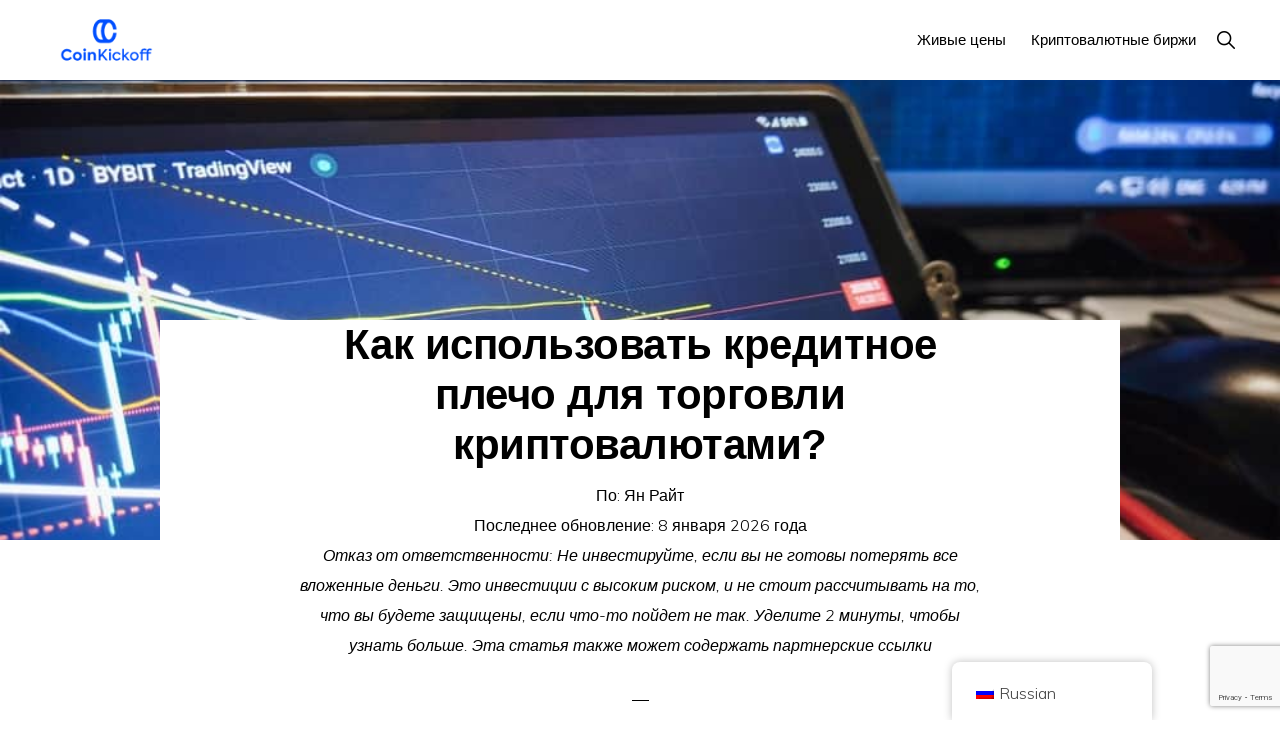

--- FILE ---
content_type: text/html; charset=UTF-8
request_url: https://coinkickoff.com/ru/how-to-leverage-trade-crypto/
body_size: 30029
content:
<!DOCTYPE html>
<html lang="ru-RU" prefix="og: https://ogp.me/ns#">
<head >
<meta charset="UTF-8" />
<meta name="viewport" content="width=device-width, initial-scale=1" />

<!-- Поисковая оптимизация от Rank Math Pro - https://rankmath.com/ -->
<title>Как использовать кредитное плечо для торговли криптовалютами? Руководство на январь 2026 года</title>
<meta name="description" content="Использование кредитного плеча в торговле криптовалютами может увеличить ваши доходы, но это также очень рискованно. Давайте узнаем, как использовать кредитное плечо в торговле криптовалютами."/>
<meta name="robots" content="follow, index, max-snippet:-1, max-video-preview:-1, max-image-preview:large"/>
<link rel="canonical" href="https://coinkickoff.com/ru/how-to-leverage-trade-crypto/" />
<meta property="og:locale" content="ru_RU" />
<meta property="og:type" content="article" />
<meta property="og:title" content="Как использовать кредитное плечо для торговли криптовалютами? Руководство на январь 2026 года" />
<meta property="og:description" content="Использование кредитного плеча в торговле криптовалютами может увеличить ваши доходы, но это также очень рискованно. Давайте узнаем, как использовать кредитное плечо в торговле криптовалютами." />
<meta property="og:url" content="https://coinkickoff.com/ru/how-to-leverage-trade-crypto/" />
<meta property="og:site_name" content="Бросок монеты" />
<meta property="article:author" content="https://www.facebook.com/japanian" />
<meta property="article:section" content="Знания" />
<meta property="og:updated_time" content="2026-01-08T14:15:03+00:00" />
<meta property="og:image" content="https://coinkickoff.com/wp-content/uploads/How-to-leverage-trade-crypto.jpg" />
<meta property="og:image:secure_url" content="https://coinkickoff.com/wp-content/uploads/How-to-leverage-trade-crypto.jpg" />
<meta property="og:image:width" content="1000" />
<meta property="og:image:height" content="750" />
<meta property="og:image:alt" content="Как правильно торговать криптовалютой?" />
<meta property="og:image:type" content="image/jpeg" />
<meta property="article:published_time" content="2023-05-19T14:32:36+00:00" />
<meta property="article:modified_time" content="2026-01-08T14:15:03+00:00" />
<meta name="twitter:card" content="summary_large_image" />
<meta name="twitter:title" content="Как использовать кредитное плечо для торговли криптовалютами? Руководство на январь 2026 года" />
<meta name="twitter:description" content="Использование кредитного плеча в торговле криптовалютами может увеличить ваши доходы, но это также очень рискованно. Давайте узнаем, как использовать кредитное плечо в торговле криптовалютами." />
<meta name="twitter:site" content="@wrightlondon" />
<meta name="twitter:creator" content="@RandomlyLondon" />
<meta name="twitter:image" content="https://coinkickoff.com/wp-content/uploads/How-to-leverage-trade-crypto.jpg" />
<meta name="twitter:label1" content="Автор" />
<meta name="twitter:data1" content="Ian Wright" />
<meta name="twitter:label2" content="Время чтения" />
<meta name="twitter:data2" content="14 минут" />
<script type="application/ld+json" class="rank-math-schema-pro">{
    "@context": "https:\/\/schema.org",
    "@graph": [
        {
            "@type": "Organization",
            "@id": "https:\/\/coinkickoff.com\/ru\/#organization",
            "name": "\u0411\u0440\u043e\u0441\u043e\u043a \u043c\u043e\u043d\u0435\u0442\u044b",
            "sameAs": [
                "https:\/\/twitter.com\/wrightlondon"
            ],
            "logo": {
                "@type": "ImageObject",
                "@id": "https:\/\/coinkickoff.com\/ru\/#logo",
                "url": "http:\/\/coinkickoff.com\/wp-content\/uploads\/2022\/05\/cropped-coinkickofflogo.png",
                "contentUrl": "http:\/\/coinkickoff.com\/wp-content\/uploads\/2022\/05\/cropped-coinkickofflogo.png",
                "caption": "Coin Kickoff",
                "inLanguage": "ru-RU",
                "width": "320",
                "height": "120"
            }
        },
        {
            "@type": "WebSite",
            "@id": "https:\/\/coinkickoff.com\/ru\/#website",
            "url": "https:\/\/coinkickoff.com\/ru",
            "name": "\u0411\u0440\u043e\u0441\u043e\u043a \u043c\u043e\u043d\u0435\u0442\u044b",
            "publisher": {
                "@id": "https:\/\/coinkickoff.com\/ru\/#organization"
            },
            "inLanguage": "ru-RU"
        },
        {
            "@type": "ImageObject",
            "@id": "https:\/\/coinkickoff.com\/wp-content\/uploads\/How-to-leverage-trade-crypto.jpg",
            "url": "https:\/\/coinkickoff.com\/wp-content\/uploads\/How-to-leverage-trade-crypto.jpg",
            "width": "1000",
            "height": "750",
            "caption": "How to leverage trade crypto?",
            "inLanguage": "ru-RU"
        },
        {
            "@type": "WebPage",
            "@id": "https:\/\/coinkickoff.com\/ru\/how-to-leverage-trade-crypto\/#webpage",
            "url": "https:\/\/coinkickoff.com\/ru\/how-to-leverage-trade-crypto\/",
            "name": "\u041a\u0430\u043a \u0438\u0441\u043f\u043e\u043b\u044c\u0437\u043e\u0432\u0430\u0442\u044c \u043a\u0440\u0435\u0434\u0438\u0442\u043d\u043e\u0435 \u043f\u043b\u0435\u0447\u043e \u0434\u043b\u044f \u0442\u043e\u0440\u0433\u043e\u0432\u043b\u0438 \u043a\u0440\u0438\u043f\u0442\u043e\u0432\u0430\u043b\u044e\u0442\u0430\u043c\u0438? \u0420\u0443\u043a\u043e\u0432\u043e\u0434\u0441\u0442\u0432\u043e \u043d\u0430 \u044f\u043d\u0432\u0430\u0440\u044c 2026 \u0433\u043e\u0434\u0430",
            "datePublished": "2023-05-19T14:32:36+00:00",
            "dateModified": "2026-01-08T14:15:03+00:00",
            "isPartOf": {
                "@id": "https:\/\/coinkickoff.com\/ru\/#website"
            },
            "primaryImageOfPage": {
                "@id": "https:\/\/coinkickoff.com\/wp-content\/uploads\/How-to-leverage-trade-crypto.jpg"
            },
            "inLanguage": "ru-RU"
        },
        {
            "@type": "Person",
            "@id": "https:\/\/coinkickoff.com\/ru\/author\/ianw\/",
            "name": "\u042f\u043d \u0420\u0430\u0439\u0442",
            "url": "https:\/\/coinkickoff.com\/ru\/author\/ianw\/",
            "image": {
                "@type": "ImageObject",
                "@id": "https:\/\/secure.gravatar.com\/avatar\/7807687f8408687d912aa589728982267e321490c15654ffd12fac3bab260d79?s=96&amp;d=mm&amp;r=g",
                "url": "https:\/\/secure.gravatar.com\/avatar\/7807687f8408687d912aa589728982267e321490c15654ffd12fac3bab260d79?s=96&amp;d=mm&amp;r=g",
                "caption": "Ian Wright",
                "inLanguage": "ru-RU"
            },
            "sameAs": [
                "https:\/\/coinkickoff.com\/",
                "https:\/\/www.facebook.com\/japanian",
                "https:\/\/twitter.com\/RandomlyLondon"
            ],
            "worksFor": {
                "@id": "https:\/\/coinkickoff.com\/ru\/#organization"
            }
        },
        {
            "@type": "Article",
            "headline": "How to Leverage Trade Crypto? \u042f\u043d\u0432\u0430\u0440\u044c 2026 Guide",
            "keywords": "leverage trade crypto",
            "datePublished": "2023-05-19T14:32:36+00:00",
            "dateModified": "2026-01-08T14:15:03+00:00",
            "articleSection": "Knowledge",
            "author": {
                "@id": "https:\/\/coinkickoff.com\/ru\/author\/ianw\/",
                "name": "\u042f\u043d \u0420\u0430\u0439\u0442"
            },
            "publisher": {
                "@id": "https:\/\/coinkickoff.com\/ru\/#organization"
            },
            "description": "\u0418\u0441\u043f\u043e\u043b\u044c\u0437\u043e\u0432\u0430\u043d\u0438\u0435 \u043a\u0440\u0435\u0434\u0438\u0442\u043d\u043e\u0433\u043e \u043f\u043b\u0435\u0447\u0430 \u0432 \u0442\u043e\u0440\u0433\u043e\u0432\u043b\u0435 \u043a\u0440\u0438\u043f\u0442\u043e\u0432\u0430\u043b\u044e\u0442\u0430\u043c\u0438 \u043c\u043e\u0436\u0435\u0442 \u0443\u0432\u0435\u043b\u0438\u0447\u0438\u0442\u044c \u0432\u0430\u0448\u0438 \u0434\u043e\u0445\u043e\u0434\u044b, \u043d\u043e \u044d\u0442\u043e \u0442\u0430\u043a\u0436\u0435 \u043e\u0447\u0435\u043d\u044c \u0440\u0438\u0441\u043a\u043e\u0432\u0430\u043d\u043d\u043e. \u0414\u0430\u0432\u0430\u0439\u0442\u0435 \u0443\u0437\u043d\u0430\u0435\u043c, \u043a\u0430\u043a \u0438\u0441\u043f\u043e\u043b\u044c\u0437\u043e\u0432\u0430\u0442\u044c \u043a\u0440\u0435\u0434\u0438\u0442\u043d\u043e\u0435 \u043f\u043b\u0435\u0447\u043e \u0432 \u0442\u043e\u0440\u0433\u043e\u0432\u043b\u0435 \u043a\u0440\u0438\u043f\u0442\u043e\u0432\u0430\u043b\u044e\u0442\u0430\u043c\u0438.",
            "name": "\u041a\u0430\u043a \u0438\u0441\u043f\u043e\u043b\u044c\u0437\u043e\u0432\u0430\u0442\u044c \u043a\u0440\u0435\u0434\u0438\u0442\u043d\u043e\u0435 \u043f\u043b\u0435\u0447\u043e \u0434\u043b\u044f \u0442\u043e\u0440\u0433\u043e\u0432\u043b\u0438 \u043a\u0440\u0438\u043f\u0442\u043e\u0432\u0430\u043b\u044e\u0442\u0430\u043c\u0438? \u0420\u0443\u043a\u043e\u0432\u043e\u0434\u0441\u0442\u0432\u043e \u043d\u0430 \u044f\u043d\u0432\u0430\u0440\u044c 2026 \u0433\u043e\u0434\u0430",
            "@id": "https:\/\/coinkickoff.com\/ru\/how-to-leverage-trade-crypto\/#richSnippet",
            "isPartOf": {
                "@id": "https:\/\/coinkickoff.com\/ru\/how-to-leverage-trade-crypto\/#webpage"
            },
            "image": {
                "@id": "https:\/\/coinkickoff.com\/wp-content\/uploads\/How-to-leverage-trade-crypto.jpg"
            },
            "inLanguage": "ru-RU",
            "mainEntityOfPage": {
                "@id": "https:\/\/coinkickoff.com\/ru\/how-to-leverage-trade-crypto\/#webpage"
            }
        }
    ]
}</script>
<!-- /Rank Math WordPress SEO плагин -->

<link rel='dns-prefetch' href='//cdnjs.cloudflare.com' />
<link rel='dns-prefetch' href='//fonts.googleapis.com' />
<link rel='dns-prefetch' href='//unpkg.com' />
<link rel="alternate" type="application/rss+xml" title="Coin Kickoff &raquo; Лента" href="https://coinkickoff.com/ru/feed/" />
<link rel="alternate" type="application/rss+xml" title="Coin Kickoff &raquo; Лента комментариев" href="https://coinkickoff.com/ru/comments/feed/" />
<link rel="alternate" title="oEmbed (JSON)" type="application/json+oembed" href="https://coinkickoff.com/ru/wp-json/oembed/1.0/embed?url=https%3A%2F%2Fcoinkickoff.com%2Fru%2Fhow-to-leverage-trade-crypto%2F" />
<link rel="alternate" title="oEmbed (XML)" type="text/xml+oembed" href="https://coinkickoff.com/ru/wp-json/oembed/1.0/embed?url=https%3A%2F%2Fcoinkickoff.com%2Fru%2Fhow-to-leverage-trade-crypto%2F&#038;format=xml" />
<style id='wp-img-auto-sizes-contain-inline-css'>
img:is([sizes=auto i],[sizes^="auto," i]){contain-intrinsic-size:3000px 1500px}
/*# sourceURL=wp-img-auto-sizes-contain-inline-css */
</style>
<link rel='stylesheet' id='genesis-blocks-style-css-css' href='https://coinkickoff.com/wp-content/plugins/genesis-blocks/dist/style-blocks.build.css?ver=1767880554' media='all' />
<link rel='stylesheet' id='genesis-simple-share-plugin-css-css' href='https://coinkickoff.com/wp-content/plugins/genesis-simple-share/assets/css/share.min.css?ver=0.1.0' media='all' />
<link rel='stylesheet' id='genesis-simple-share-genericons-css-css' href='https://coinkickoff.com/wp-content/plugins/genesis-simple-share/assets/css/genericons.min.css?ver=0.1.0' media='all' />
<link rel='stylesheet' id='monochrome-pro-css' href='https://coinkickoff.com/wp-content/themes/monochrome-pro/style.css?ver=1.6.0' media='all' />
<style id='monochrome-pro-inline-css'>

		.single .content .entry-content > p:first-of-type {
			font-size: 19px;
			font-style: italic;
			font-weight: 600;
		}
		
/*# sourceURL=monochrome-pro-inline-css */
</style>
<style id='wp-emoji-styles-inline-css'>

	img.wp-smiley, img.emoji {
		display: inline !important;
		border: none !important;
		box-shadow: none !important;
		height: 1em !important;
		width: 1em !important;
		margin: 0 0.07em !important;
		vertical-align: -0.1em !important;
		background: none !important;
		padding: 0 !important;
	}
/*# sourceURL=wp-emoji-styles-inline-css */
</style>
<style id='wp-block-library-inline-css'>
:root{--wp-block-synced-color:#7a00df;--wp-block-synced-color--rgb:122,0,223;--wp-bound-block-color:var(--wp-block-synced-color);--wp-editor-canvas-background:#ddd;--wp-admin-theme-color:#007cba;--wp-admin-theme-color--rgb:0,124,186;--wp-admin-theme-color-darker-10:#006ba1;--wp-admin-theme-color-darker-10--rgb:0,107,160.5;--wp-admin-theme-color-darker-20:#005a87;--wp-admin-theme-color-darker-20--rgb:0,90,135;--wp-admin-border-width-focus:2px}@media (min-resolution:192dpi){:root{--wp-admin-border-width-focus:1.5px}}.wp-element-button{cursor:pointer}:root .has-very-light-gray-background-color{background-color:#eee}:root .has-very-dark-gray-background-color{background-color:#313131}:root .has-very-light-gray-color{color:#eee}:root .has-very-dark-gray-color{color:#313131}:root .has-vivid-green-cyan-to-vivid-cyan-blue-gradient-background{background:linear-gradient(135deg,#00d084,#0693e3)}:root .has-purple-crush-gradient-background{background:linear-gradient(135deg,#34e2e4,#4721fb 50%,#ab1dfe)}:root .has-hazy-dawn-gradient-background{background:linear-gradient(135deg,#faaca8,#dad0ec)}:root .has-subdued-olive-gradient-background{background:linear-gradient(135deg,#fafae1,#67a671)}:root .has-atomic-cream-gradient-background{background:linear-gradient(135deg,#fdd79a,#004a59)}:root .has-nightshade-gradient-background{background:linear-gradient(135deg,#330968,#31cdcf)}:root .has-midnight-gradient-background{background:linear-gradient(135deg,#020381,#2874fc)}:root{--wp--preset--font-size--normal:16px;--wp--preset--font-size--huge:42px}.has-regular-font-size{font-size:1em}.has-larger-font-size{font-size:2.625em}.has-normal-font-size{font-size:var(--wp--preset--font-size--normal)}.has-huge-font-size{font-size:var(--wp--preset--font-size--huge)}.has-text-align-center{text-align:center}.has-text-align-left{text-align:left}.has-text-align-right{text-align:right}.has-fit-text{white-space:nowrap!important}#end-resizable-editor-section{display:none}.aligncenter{clear:both}.items-justified-left{justify-content:flex-start}.items-justified-center{justify-content:center}.items-justified-right{justify-content:flex-end}.items-justified-space-between{justify-content:space-between}.screen-reader-text{border:0;clip-path:inset(50%);height:1px;margin:-1px;overflow:hidden;padding:0;position:absolute;width:1px;word-wrap:normal!important}.screen-reader-text:focus{background-color:#ddd;clip-path:none;color:#444;display:block;font-size:1em;height:auto;left:5px;line-height:normal;padding:15px 23px 14px;text-decoration:none;top:5px;width:auto;z-index:100000}html :where(.has-border-color){border-style:solid}html :where([style*=border-top-color]){border-top-style:solid}html :where([style*=border-right-color]){border-right-style:solid}html :where([style*=border-bottom-color]){border-bottom-style:solid}html :where([style*=border-left-color]){border-left-style:solid}html :where([style*=border-width]){border-style:solid}html :where([style*=border-top-width]){border-top-style:solid}html :where([style*=border-right-width]){border-right-style:solid}html :where([style*=border-bottom-width]){border-bottom-style:solid}html :where([style*=border-left-width]){border-left-style:solid}html :where(img[class*=wp-image-]){height:auto;max-width:100%}:where(figure){margin:0 0 1em}html :where(.is-position-sticky){--wp-admin--admin-bar--position-offset:var(--wp-admin--admin-bar--height,0px)}@media screen and (max-width:600px){html :where(.is-position-sticky){--wp-admin--admin-bar--position-offset:0px}}

/*# sourceURL=wp-block-library-inline-css */
</style><style id='global-styles-inline-css'>
:root{--wp--preset--aspect-ratio--square: 1;--wp--preset--aspect-ratio--4-3: 4/3;--wp--preset--aspect-ratio--3-4: 3/4;--wp--preset--aspect-ratio--3-2: 3/2;--wp--preset--aspect-ratio--2-3: 2/3;--wp--preset--aspect-ratio--16-9: 16/9;--wp--preset--aspect-ratio--9-16: 9/16;--wp--preset--color--black: #000000;--wp--preset--color--cyan-bluish-gray: #abb8c3;--wp--preset--color--white: #ffffff;--wp--preset--color--pale-pink: #f78da7;--wp--preset--color--vivid-red: #cf2e2e;--wp--preset--color--luminous-vivid-orange: #ff6900;--wp--preset--color--luminous-vivid-amber: #fcb900;--wp--preset--color--light-green-cyan: #7bdcb5;--wp--preset--color--vivid-green-cyan: #00d084;--wp--preset--color--pale-cyan-blue: #8ed1fc;--wp--preset--color--vivid-cyan-blue: #0693e3;--wp--preset--color--vivid-purple: #9b51e0;--wp--preset--color--theme-primary: #0066cc;--wp--preset--color--theme-secondary: #0066cc;--wp--preset--gradient--vivid-cyan-blue-to-vivid-purple: linear-gradient(135deg,rgb(6,147,227) 0%,rgb(155,81,224) 100%);--wp--preset--gradient--light-green-cyan-to-vivid-green-cyan: linear-gradient(135deg,rgb(122,220,180) 0%,rgb(0,208,130) 100%);--wp--preset--gradient--luminous-vivid-amber-to-luminous-vivid-orange: linear-gradient(135deg,rgb(252,185,0) 0%,rgb(255,105,0) 100%);--wp--preset--gradient--luminous-vivid-orange-to-vivid-red: linear-gradient(135deg,rgb(255,105,0) 0%,rgb(207,46,46) 100%);--wp--preset--gradient--very-light-gray-to-cyan-bluish-gray: linear-gradient(135deg,rgb(238,238,238) 0%,rgb(169,184,195) 100%);--wp--preset--gradient--cool-to-warm-spectrum: linear-gradient(135deg,rgb(74,234,220) 0%,rgb(151,120,209) 20%,rgb(207,42,186) 40%,rgb(238,44,130) 60%,rgb(251,105,98) 80%,rgb(254,248,76) 100%);--wp--preset--gradient--blush-light-purple: linear-gradient(135deg,rgb(255,206,236) 0%,rgb(152,150,240) 100%);--wp--preset--gradient--blush-bordeaux: linear-gradient(135deg,rgb(254,205,165) 0%,rgb(254,45,45) 50%,rgb(107,0,62) 100%);--wp--preset--gradient--luminous-dusk: linear-gradient(135deg,rgb(255,203,112) 0%,rgb(199,81,192) 50%,rgb(65,88,208) 100%);--wp--preset--gradient--pale-ocean: linear-gradient(135deg,rgb(255,245,203) 0%,rgb(182,227,212) 50%,rgb(51,167,181) 100%);--wp--preset--gradient--electric-grass: linear-gradient(135deg,rgb(202,248,128) 0%,rgb(113,206,126) 100%);--wp--preset--gradient--midnight: linear-gradient(135deg,rgb(2,3,129) 0%,rgb(40,116,252) 100%);--wp--preset--font-size--small: 14px;--wp--preset--font-size--medium: 20px;--wp--preset--font-size--large: 22px;--wp--preset--font-size--x-large: 42px;--wp--preset--font-size--normal: 18px;--wp--preset--font-size--larger: 26px;--wp--preset--spacing--20: 0.44rem;--wp--preset--spacing--30: 0.67rem;--wp--preset--spacing--40: 1rem;--wp--preset--spacing--50: 1.5rem;--wp--preset--spacing--60: 2.25rem;--wp--preset--spacing--70: 3.38rem;--wp--preset--spacing--80: 5.06rem;--wp--preset--shadow--natural: 6px 6px 9px rgba(0, 0, 0, 0.2);--wp--preset--shadow--deep: 12px 12px 50px rgba(0, 0, 0, 0.4);--wp--preset--shadow--sharp: 6px 6px 0px rgba(0, 0, 0, 0.2);--wp--preset--shadow--outlined: 6px 6px 0px -3px rgb(255, 255, 255), 6px 6px rgb(0, 0, 0);--wp--preset--shadow--crisp: 6px 6px 0px rgb(0, 0, 0);}:where(.is-layout-flex){gap: 0.5em;}:where(.is-layout-grid){gap: 0.5em;}body .is-layout-flex{display: flex;}.is-layout-flex{flex-wrap: wrap;align-items: center;}.is-layout-flex > :is(*, div){margin: 0;}body .is-layout-grid{display: grid;}.is-layout-grid > :is(*, div){margin: 0;}:where(.wp-block-columns.is-layout-flex){gap: 2em;}:where(.wp-block-columns.is-layout-grid){gap: 2em;}:where(.wp-block-post-template.is-layout-flex){gap: 1.25em;}:where(.wp-block-post-template.is-layout-grid){gap: 1.25em;}.has-black-color{color: var(--wp--preset--color--black) !important;}.has-cyan-bluish-gray-color{color: var(--wp--preset--color--cyan-bluish-gray) !important;}.has-white-color{color: var(--wp--preset--color--white) !important;}.has-pale-pink-color{color: var(--wp--preset--color--pale-pink) !important;}.has-vivid-red-color{color: var(--wp--preset--color--vivid-red) !important;}.has-luminous-vivid-orange-color{color: var(--wp--preset--color--luminous-vivid-orange) !important;}.has-luminous-vivid-amber-color{color: var(--wp--preset--color--luminous-vivid-amber) !important;}.has-light-green-cyan-color{color: var(--wp--preset--color--light-green-cyan) !important;}.has-vivid-green-cyan-color{color: var(--wp--preset--color--vivid-green-cyan) !important;}.has-pale-cyan-blue-color{color: var(--wp--preset--color--pale-cyan-blue) !important;}.has-vivid-cyan-blue-color{color: var(--wp--preset--color--vivid-cyan-blue) !important;}.has-vivid-purple-color{color: var(--wp--preset--color--vivid-purple) !important;}.has-black-background-color{background-color: var(--wp--preset--color--black) !important;}.has-cyan-bluish-gray-background-color{background-color: var(--wp--preset--color--cyan-bluish-gray) !important;}.has-white-background-color{background-color: var(--wp--preset--color--white) !important;}.has-pale-pink-background-color{background-color: var(--wp--preset--color--pale-pink) !important;}.has-vivid-red-background-color{background-color: var(--wp--preset--color--vivid-red) !important;}.has-luminous-vivid-orange-background-color{background-color: var(--wp--preset--color--luminous-vivid-orange) !important;}.has-luminous-vivid-amber-background-color{background-color: var(--wp--preset--color--luminous-vivid-amber) !important;}.has-light-green-cyan-background-color{background-color: var(--wp--preset--color--light-green-cyan) !important;}.has-vivid-green-cyan-background-color{background-color: var(--wp--preset--color--vivid-green-cyan) !important;}.has-pale-cyan-blue-background-color{background-color: var(--wp--preset--color--pale-cyan-blue) !important;}.has-vivid-cyan-blue-background-color{background-color: var(--wp--preset--color--vivid-cyan-blue) !important;}.has-vivid-purple-background-color{background-color: var(--wp--preset--color--vivid-purple) !important;}.has-black-border-color{border-color: var(--wp--preset--color--black) !important;}.has-cyan-bluish-gray-border-color{border-color: var(--wp--preset--color--cyan-bluish-gray) !important;}.has-white-border-color{border-color: var(--wp--preset--color--white) !important;}.has-pale-pink-border-color{border-color: var(--wp--preset--color--pale-pink) !important;}.has-vivid-red-border-color{border-color: var(--wp--preset--color--vivid-red) !important;}.has-luminous-vivid-orange-border-color{border-color: var(--wp--preset--color--luminous-vivid-orange) !important;}.has-luminous-vivid-amber-border-color{border-color: var(--wp--preset--color--luminous-vivid-amber) !important;}.has-light-green-cyan-border-color{border-color: var(--wp--preset--color--light-green-cyan) !important;}.has-vivid-green-cyan-border-color{border-color: var(--wp--preset--color--vivid-green-cyan) !important;}.has-pale-cyan-blue-border-color{border-color: var(--wp--preset--color--pale-cyan-blue) !important;}.has-vivid-cyan-blue-border-color{border-color: var(--wp--preset--color--vivid-cyan-blue) !important;}.has-vivid-purple-border-color{border-color: var(--wp--preset--color--vivid-purple) !important;}.has-vivid-cyan-blue-to-vivid-purple-gradient-background{background: var(--wp--preset--gradient--vivid-cyan-blue-to-vivid-purple) !important;}.has-light-green-cyan-to-vivid-green-cyan-gradient-background{background: var(--wp--preset--gradient--light-green-cyan-to-vivid-green-cyan) !important;}.has-luminous-vivid-amber-to-luminous-vivid-orange-gradient-background{background: var(--wp--preset--gradient--luminous-vivid-amber-to-luminous-vivid-orange) !important;}.has-luminous-vivid-orange-to-vivid-red-gradient-background{background: var(--wp--preset--gradient--luminous-vivid-orange-to-vivid-red) !important;}.has-very-light-gray-to-cyan-bluish-gray-gradient-background{background: var(--wp--preset--gradient--very-light-gray-to-cyan-bluish-gray) !important;}.has-cool-to-warm-spectrum-gradient-background{background: var(--wp--preset--gradient--cool-to-warm-spectrum) !important;}.has-blush-light-purple-gradient-background{background: var(--wp--preset--gradient--blush-light-purple) !important;}.has-blush-bordeaux-gradient-background{background: var(--wp--preset--gradient--blush-bordeaux) !important;}.has-luminous-dusk-gradient-background{background: var(--wp--preset--gradient--luminous-dusk) !important;}.has-pale-ocean-gradient-background{background: var(--wp--preset--gradient--pale-ocean) !important;}.has-electric-grass-gradient-background{background: var(--wp--preset--gradient--electric-grass) !important;}.has-midnight-gradient-background{background: var(--wp--preset--gradient--midnight) !important;}.has-small-font-size{font-size: var(--wp--preset--font-size--small) !important;}.has-medium-font-size{font-size: var(--wp--preset--font-size--medium) !important;}.has-large-font-size{font-size: var(--wp--preset--font-size--large) !important;}.has-x-large-font-size{font-size: var(--wp--preset--font-size--x-large) !important;}
/*# sourceURL=global-styles-inline-css */
</style>

<style id='classic-theme-styles-inline-css'>
/*! This file is auto-generated */
.wp-block-button__link{color:#fff;background-color:#32373c;border-radius:9999px;box-shadow:none;text-decoration:none;padding:calc(.667em + 2px) calc(1.333em + 2px);font-size:1.125em}.wp-block-file__button{background:#32373c;color:#fff;text-decoration:none}
/*# sourceURL=/wp-includes/css/classic-themes.min.css */
</style>
<link rel='stylesheet' id='affiliatable_swiper_css-css' href='https://cdnjs.cloudflare.com/ajax/libs/Swiper/8.4.5/swiper-bundle.min.css?ver=6.9' media='all' />
<link rel='stylesheet' id='affiliatable_css-css' href='https://coinkickoff.com/wp-content/plugins/affiliatable-plugin/css/styles.css?ver=6.9' media='all' />
<link rel='stylesheet' id='contact-form-7-css' href='https://coinkickoff.com/wp-content/plugins/contact-form-7/includes/css/styles.css?ver=6.1.4' media='all' />
<link rel='stylesheet' id='trp-floater-language-switcher-style-css' href='https://coinkickoff.com/wp-content/plugins/translatepress-multilingual/assets/css/trp-floater-language-switcher.css?ver=3.0.6' media='all' />
<link rel='stylesheet' id='trp-language-switcher-style-css' href='https://coinkickoff.com/wp-content/plugins/translatepress-multilingual/assets/css/trp-language-switcher.css?ver=3.0.6' media='all' />
<link rel='stylesheet' id='ez-toc-css' href='https://coinkickoff.com/wp-content/plugins/easy-table-of-contents/assets/css/screen.min.css?ver=2.0.80' media='all' />
<style id='ez-toc-inline-css'>
div#ez-toc-container .ez-toc-title {font-size: 120%;}div#ez-toc-container .ez-toc-title {font-weight: 500;}div#ez-toc-container ul li , div#ez-toc-container ul li a {font-size: 95%;}div#ez-toc-container ul li , div#ez-toc-container ul li a {font-weight: 500;}div#ez-toc-container nav ul ul li {font-size: 90%;}.ez-toc-box-title {font-weight: bold; margin-bottom: 10px; text-align: center; text-transform: uppercase; letter-spacing: 1px; color: #666; padding-bottom: 5px;position:absolute;top:-4%;left:5%;background-color: inherit;transition: top 0.3s ease;}.ez-toc-box-title.toc-closed {top:-25%;}
/*# sourceURL=ez-toc-inline-css */
</style>
<link rel='stylesheet' id='monochrome-fonts-css' href='//fonts.googleapis.com/css?family=Muli%3A300%2C300i%2C400%2C400i%2C600%2C600i%7COpen+Sans+Condensed%3A300&#038;ver=1.6.0' media='all' />
<link rel='stylesheet' id='monochrome-ionicons-css' href='//unpkg.com/ionicons@4.1.2/dist/css/ionicons.min.css?ver=1.6.0' media='all' />
<link rel='stylesheet' id='monochrome-pro-gutenberg-css' href='https://coinkickoff.com/wp-content/themes/monochrome-pro/lib/gutenberg/front-end.css?ver=1.6.0' media='all' />
<style id='monochrome-pro-gutenberg-inline-css'>
.gb-block-post-grid .gb-post-grid-items .gb-block-post-grid-title a:hover {
	color: #0066cc;
}

.site-container .wp-block-button .wp-block-button__link {
	background-color: #0066cc;
}

.wp-block-button .wp-block-button__link:not(.has-background),
.wp-block-button .wp-block-button__link:not(.has-background):focus,
.wp-block-button .wp-block-button__link:not(.has-background):hover {
	color: #ffffff;
}

.site-container .wp-block-button.is-style-outline .wp-block-button__link {
	color: #0066cc;
}

.site-container .wp-block-button.is-style-outline .wp-block-button__link:focus,
.site-container .wp-block-button.is-style-outline .wp-block-button__link:hover {
	color: #2389ef;
}

.site-container .wp-block-pullquote.is-style-solid-color {
	background-color: #0066cc;
}		.site-container .has-small-font-size {
			font-size: 14px;
		}		.site-container .has-normal-font-size {
			font-size: 18px;
		}		.site-container .has-large-font-size {
			font-size: 22px;
		}		.site-container .has-larger-font-size {
			font-size: 26px;
		}		.site-container .has-theme-primary-color,
		.site-container .wp-block-button .wp-block-button__link.has-theme-primary-color,
		.site-container .wp-block-button.is-style-outline .wp-block-button__link.has-theme-primary-color {
			color: #0066cc;
		}

		.site-container .has-theme-primary-background-color,
		.site-container .wp-block-button .wp-block-button__link.has-theme-primary-background-color,
		.site-container .wp-block-pullquote.is-style-solid-color.has-theme-primary-background-color {
			background-color: #0066cc;
		}		.site-container .has-theme-secondary-color,
		.site-container .wp-block-button .wp-block-button__link.has-theme-secondary-color,
		.site-container .wp-block-button.is-style-outline .wp-block-button__link.has-theme-secondary-color {
			color: #0066cc;
		}

		.site-container .has-theme-secondary-background-color,
		.site-container .wp-block-button .wp-block-button__link.has-theme-secondary-background-color,
		.site-container .wp-block-pullquote.is-style-solid-color.has-theme-secondary-background-color {
			background-color: #0066cc;
		}
/*# sourceURL=monochrome-pro-gutenberg-inline-css */
</style>
<link rel='stylesheet' id='simple-social-icons-font-css' href='https://coinkickoff.com/wp-content/plugins/simple-social-icons/css/style.css?ver=4.0.0' media='all' />
<link rel='stylesheet' id='tablepress-default-css' href='https://coinkickoff.com/wp-content/plugins/tablepress/css/build/default.css?ver=3.2.6' media='all' />
<style id='wp-block-button-inline-css'>
.wp-block-button__link{align-content:center;box-sizing:border-box;cursor:pointer;display:inline-block;height:100%;text-align:center;word-break:break-word}.wp-block-button__link.aligncenter{text-align:center}.wp-block-button__link.alignright{text-align:right}:where(.wp-block-button__link){border-radius:9999px;box-shadow:none;padding:calc(.667em + 2px) calc(1.333em + 2px);text-decoration:none}.wp-block-button[style*=text-decoration] .wp-block-button__link{text-decoration:inherit}.wp-block-buttons>.wp-block-button.has-custom-width{max-width:none}.wp-block-buttons>.wp-block-button.has-custom-width .wp-block-button__link{width:100%}.wp-block-buttons>.wp-block-button.has-custom-font-size .wp-block-button__link{font-size:inherit}.wp-block-buttons>.wp-block-button.wp-block-button__width-25{width:calc(25% - var(--wp--style--block-gap, .5em)*.75)}.wp-block-buttons>.wp-block-button.wp-block-button__width-50{width:calc(50% - var(--wp--style--block-gap, .5em)*.5)}.wp-block-buttons>.wp-block-button.wp-block-button__width-75{width:calc(75% - var(--wp--style--block-gap, .5em)*.25)}.wp-block-buttons>.wp-block-button.wp-block-button__width-100{flex-basis:100%;width:100%}.wp-block-buttons.is-vertical>.wp-block-button.wp-block-button__width-25{width:25%}.wp-block-buttons.is-vertical>.wp-block-button.wp-block-button__width-50{width:50%}.wp-block-buttons.is-vertical>.wp-block-button.wp-block-button__width-75{width:75%}.wp-block-button.is-style-squared,.wp-block-button__link.wp-block-button.is-style-squared{border-radius:0}.wp-block-button.no-border-radius,.wp-block-button__link.no-border-radius{border-radius:0!important}:root :where(.wp-block-button .wp-block-button__link.is-style-outline),:root :where(.wp-block-button.is-style-outline>.wp-block-button__link){border:2px solid;padding:.667em 1.333em}:root :where(.wp-block-button .wp-block-button__link.is-style-outline:not(.has-text-color)),:root :where(.wp-block-button.is-style-outline>.wp-block-button__link:not(.has-text-color)){color:currentColor}:root :where(.wp-block-button .wp-block-button__link.is-style-outline:not(.has-background)),:root :where(.wp-block-button.is-style-outline>.wp-block-button__link:not(.has-background)){background-color:initial;background-image:none}
/*# sourceURL=https://coinkickoff.com/wp-includes/blocks/button/style.min.css */
</style>
<style id='wp-block-search-inline-css'>
.wp-block-search__button{margin-left:10px;word-break:normal}.wp-block-search__button.has-icon{line-height:0}.wp-block-search__button svg{height:1.25em;min-height:24px;min-width:24px;width:1.25em;fill:currentColor;vertical-align:text-bottom}:where(.wp-block-search__button){border:1px solid #ccc;padding:6px 10px}.wp-block-search__inside-wrapper{display:flex;flex:auto;flex-wrap:nowrap;max-width:100%}.wp-block-search__label{width:100%}.wp-block-search.wp-block-search__button-only .wp-block-search__button{box-sizing:border-box;display:flex;flex-shrink:0;justify-content:center;margin-left:0;max-width:100%}.wp-block-search.wp-block-search__button-only .wp-block-search__inside-wrapper{min-width:0!important;transition-property:width}.wp-block-search.wp-block-search__button-only .wp-block-search__input{flex-basis:100%;transition-duration:.3s}.wp-block-search.wp-block-search__button-only.wp-block-search__searchfield-hidden,.wp-block-search.wp-block-search__button-only.wp-block-search__searchfield-hidden .wp-block-search__inside-wrapper{overflow:hidden}.wp-block-search.wp-block-search__button-only.wp-block-search__searchfield-hidden .wp-block-search__input{border-left-width:0!important;border-right-width:0!important;flex-basis:0;flex-grow:0;margin:0;min-width:0!important;padding-left:0!important;padding-right:0!important;width:0!important}:where(.wp-block-search__input){appearance:none;border:1px solid #949494;flex-grow:1;font-family:inherit;font-size:inherit;font-style:inherit;font-weight:inherit;letter-spacing:inherit;line-height:inherit;margin-left:0;margin-right:0;min-width:3rem;padding:8px;text-decoration:unset!important;text-transform:inherit}:where(.wp-block-search__button-inside .wp-block-search__inside-wrapper){background-color:#fff;border:1px solid #949494;box-sizing:border-box;padding:4px}:where(.wp-block-search__button-inside .wp-block-search__inside-wrapper) .wp-block-search__input{border:none;border-radius:0;padding:0 4px}:where(.wp-block-search__button-inside .wp-block-search__inside-wrapper) .wp-block-search__input:focus{outline:none}:where(.wp-block-search__button-inside .wp-block-search__inside-wrapper) :where(.wp-block-search__button){padding:4px 8px}.wp-block-search.aligncenter .wp-block-search__inside-wrapper{margin:auto}.wp-block[data-align=right] .wp-block-search.wp-block-search__button-only .wp-block-search__inside-wrapper{float:right}
/*# sourceURL=https://coinkickoff.com/wp-includes/blocks/search/style.min.css */
</style>
<link rel='stylesheet' id='site-reviews-css' href='https://coinkickoff.com/wp-content/plugins/site-reviews/assets/styles/default.css?ver=7.2.13' media='all' />
<style id='site-reviews-inline-css'>
:root{--glsr-star-empty:url(https://coinkickoff.com/wp-content/plugins/site-reviews/assets/images/stars/default/star-empty.svg);--glsr-star-error:url(https://coinkickoff.com/wp-content/plugins/site-reviews/assets/images/stars/default/star-error.svg);--glsr-star-full:url(https://coinkickoff.com/wp-content/plugins/site-reviews/assets/images/stars/default/star-full.svg);--glsr-star-half:url(https://coinkickoff.com/wp-content/plugins/site-reviews/assets/images/stars/default/star-half.svg)}

/*# sourceURL=site-reviews-inline-css */
</style>
<script src="https://coinkickoff.com/wp-includes/js/jquery/jquery.min.js?ver=3.7.1" id="jquery-core-js"></script>
<script src="https://coinkickoff.com/wp-includes/js/jquery/jquery-migrate.min.js?ver=3.4.1" id="jquery-migrate-js"></script>
<script src="https://coinkickoff.com/wp-content/plugins/genesis-simple-share/assets/js/sharrre/jquery.sharrre.min.js?ver=0.1.0" id="genesis-simple-share-plugin-js-js"></script>
<script src="https://coinkickoff.com/wp-content/plugins/genesis-simple-share/assets/js/waypoints.min.js?ver=0.1.0" id="genesis-simple-share-waypoint-js-js"></script>
<script id="seo-automated-link-building-js-extra">
var seoAutomatedLinkBuilding = {"ajaxUrl":"https://coinkickoff.com/wp-admin/admin-ajax.php"};
//# sourceURL=seo-automated-link-building-js-extra
</script>
<script src="https://coinkickoff.com/wp-content/plugins/seo-automated-link-building/js/seo-automated-link-building.js?ver=6.9" id="seo-automated-link-building-js"></script>
<link rel="https://api.w.org/" href="https://coinkickoff.com/ru/wp-json/" /><link rel="alternate" title="JSON" type="application/json" href="https://coinkickoff.com/ru/wp-json/wp/v2/posts/3679" /><link rel="EditURI" type="application/rsd+xml" title="RSD" href="https://coinkickoff.com/xmlrpc.php?rsd" />
<meta name="generator" content="WordPress 6.9" />
<link rel='shortlink' href='https://coinkickoff.com/ru/?p=3679' />
<link rel="alternate" hreflang="en-US" href="https://coinkickoff.com/how-to-leverage-trade-crypto/"/>
<link rel="alternate" hreflang="fr-FR" href="https://coinkickoff.com/fr/how-to-leverage-trade-crypto/"/>
<link rel="alternate" hreflang="de-DE" href="https://coinkickoff.com/de/how-to-leverage-trade-crypto/"/>
<link rel="alternate" hreflang="it-IT" href="https://coinkickoff.com/it/how-to-leverage-trade-crypto/"/>
<link rel="alternate" hreflang="es-ES" href="https://coinkickoff.com/es/how-to-leverage-trade-crypto/"/>
<link rel="alternate" hreflang="es-MX" href="https://coinkickoff.com/es_mx/how-to-leverage-trade-crypto/"/>
<link rel="alternate" hreflang="pt-BR" href="https://coinkickoff.com/pt/how-to-leverage-trade-crypto/"/>
<link rel="alternate" hreflang="ja" href="https://coinkickoff.com/ja/how-to-leverage-trade-crypto/"/>
<link rel="alternate" hreflang="pl-PL" href="https://coinkickoff.com/pl/how-to-leverage-trade-crypto/"/>
<link rel="alternate" hreflang="bg-BG" href="https://coinkickoff.com/bg/how-to-leverage-trade-crypto/"/>
<link rel="alternate" hreflang="cs-CZ" href="https://coinkickoff.com/cs/how-to-leverage-trade-crypto/"/>
<link rel="alternate" hreflang="da-DK" href="https://coinkickoff.com/da/how-to-leverage-trade-crypto/"/>
<link rel="alternate" hreflang="nl-NL" href="https://coinkickoff.com/nl/how-to-leverage-trade-crypto/"/>
<link rel="alternate" hreflang="et" href="https://coinkickoff.com/et/how-to-leverage-trade-crypto/"/>
<link rel="alternate" hreflang="fi" href="https://coinkickoff.com/fi/how-to-leverage-trade-crypto/"/>
<link rel="alternate" hreflang="el" href="https://coinkickoff.com/el/how-to-leverage-trade-crypto/"/>
<link rel="alternate" hreflang="hu-HU" href="https://coinkickoff.com/hu/how-to-leverage-trade-crypto/"/>
<link rel="alternate" hreflang="lv" href="https://coinkickoff.com/lv/how-to-leverage-trade-crypto/"/>
<link rel="alternate" hreflang="lt-LT" href="https://coinkickoff.com/lt/how-to-leverage-trade-crypto/"/>
<link rel="alternate" hreflang="ro-RO" href="https://coinkickoff.com/ro/how-to-leverage-trade-crypto/"/>
<link rel="alternate" hreflang="ru-RU" href="https://coinkickoff.com/ru/how-to-leverage-trade-crypto/"/>
<link rel="alternate" hreflang="sk-SK" href="https://coinkickoff.com/sk/how-to-leverage-trade-crypto/"/>
<link rel="alternate" hreflang="sl-SI" href="https://coinkickoff.com/sl/how-to-leverage-trade-crypto/"/>
<link rel="alternate" hreflang="sv-SE" href="https://coinkickoff.com/sv/how-to-leverage-trade-crypto/"/>
<link rel="alternate" hreflang="zh-CN" href="https://coinkickoff.com/zh/how-to-leverage-trade-crypto/"/>
<link rel="alternate" hreflang="zh-HK" href="https://coinkickoff.com/zh_hk/how-to-leverage-trade-crypto/"/>
<link rel="alternate" hreflang="ko-KR" href="https://coinkickoff.com/ko/how-to-leverage-trade-crypto/"/>
<link rel="alternate" hreflang="nb-NO" href="https://coinkickoff.com/nb/how-to-leverage-trade-crypto/"/>
<link rel="alternate" hreflang="tr-TR" href="https://coinkickoff.com/tr/how-to-leverage-trade-crypto/"/>
<link rel="alternate" hreflang="id-ID" href="https://coinkickoff.com/id/how-to-leverage-trade-crypto/"/>
<link rel="alternate" hreflang="uk" href="https://coinkickoff.com/uk/how-to-leverage-trade-crypto/"/>
<link rel="alternate" hreflang="en" href="https://coinkickoff.com/how-to-leverage-trade-crypto/"/>
<link rel="alternate" hreflang="fr" href="https://coinkickoff.com/fr/how-to-leverage-trade-crypto/"/>
<link rel="alternate" hreflang="de" href="https://coinkickoff.com/de/how-to-leverage-trade-crypto/"/>
<link rel="alternate" hreflang="it" href="https://coinkickoff.com/it/how-to-leverage-trade-crypto/"/>
<link rel="alternate" hreflang="es" href="https://coinkickoff.com/es/how-to-leverage-trade-crypto/"/>
<link rel="alternate" hreflang="pt" href="https://coinkickoff.com/pt/how-to-leverage-trade-crypto/"/>
<link rel="alternate" hreflang="pl" href="https://coinkickoff.com/pl/how-to-leverage-trade-crypto/"/>
<link rel="alternate" hreflang="bg" href="https://coinkickoff.com/bg/how-to-leverage-trade-crypto/"/>
<link rel="alternate" hreflang="cs" href="https://coinkickoff.com/cs/how-to-leverage-trade-crypto/"/>
<link rel="alternate" hreflang="da" href="https://coinkickoff.com/da/how-to-leverage-trade-crypto/"/>
<link rel="alternate" hreflang="nl" href="https://coinkickoff.com/nl/how-to-leverage-trade-crypto/"/>
<link rel="alternate" hreflang="hu" href="https://coinkickoff.com/hu/how-to-leverage-trade-crypto/"/>
<link rel="alternate" hreflang="lt" href="https://coinkickoff.com/lt/how-to-leverage-trade-crypto/"/>
<link rel="alternate" hreflang="ro" href="https://coinkickoff.com/ro/how-to-leverage-trade-crypto/"/>
<link rel="alternate" hreflang="ru" href="https://coinkickoff.com/ru/how-to-leverage-trade-crypto/"/>
<link rel="alternate" hreflang="sk" href="https://coinkickoff.com/sk/how-to-leverage-trade-crypto/"/>
<link rel="alternate" hreflang="sl" href="https://coinkickoff.com/sl/how-to-leverage-trade-crypto/"/>
<link rel="alternate" hreflang="sv" href="https://coinkickoff.com/sv/how-to-leverage-trade-crypto/"/>
<link rel="alternate" hreflang="zh" href="https://coinkickoff.com/zh/how-to-leverage-trade-crypto/"/>
<link rel="alternate" hreflang="ko" href="https://coinkickoff.com/ko/how-to-leverage-trade-crypto/"/>
<link rel="alternate" hreflang="nb" href="https://coinkickoff.com/nb/how-to-leverage-trade-crypto/"/>
<link rel="alternate" hreflang="tr" href="https://coinkickoff.com/tr/how-to-leverage-trade-crypto/"/>
<link rel="alternate" hreflang="id" href="https://coinkickoff.com/id/how-to-leverage-trade-crypto/"/>
<script defer data-domain="coinkickoff.com" src="https://plausible.io/js/plausible.js"></script>
<!-- bf339f7c77bf5b5b3f7f68f8f2f0e6a8cf2d196f --><link rel="icon" href="https://coinkickoff.com/wp-content/uploads/2022/05/cropped-android-chrome-512x512-1-32x32.png" sizes="32x32" />
<link rel="icon" href="https://coinkickoff.com/wp-content/uploads/2022/05/cropped-android-chrome-512x512-1-192x192.png" sizes="192x192" />
<link rel="apple-touch-icon" href="https://coinkickoff.com/wp-content/uploads/2022/05/cropped-android-chrome-512x512-1-180x180.png" />
<meta name="msapplication-TileImage" content="https://coinkickoff.com/wp-content/uploads/2022/05/cropped-android-chrome-512x512-1-270x270.png" />
</head>
<body class="wp-singular post-template-default single single-post postid-3679 single-format-standard wp-custom-logo wp-embed-responsive wp-theme-genesis wp-child-theme-monochrome-pro translatepress-ru_RU header-full-width full-width-content genesis-breadcrumbs-hidden featured-image" itemscope itemtype="https://schema.org/WebPage"><div class="site-container"><ul class="genesis-skip-link"><li><a href="#genesis-nav-primary" class="screen-reader-shortcut"> Перейти к основной навигации</a></li><li><a href="#genesis-content" class="screen-reader-shortcut"> Перейти к основному содержанию</a></li></ul><header class="site-header" itemscope itemtype="https://schema.org/WPHeader"><div class="wrap"><div class="title-area"><a href="https://coinkickoff.com/ru/" class="custom-logo-link" rel="home"><img width="320" height="120" src="https://coinkickoff.com/wp-content/uploads/2022/05/cropped-coinkickofflogo.png" class="custom-logo" alt="Бросок монеты" decoding="async" srcset="https://coinkickoff.com/wp-content/uploads/2022/05/cropped-coinkickofflogo.png 320w, https://coinkickoff.com/wp-content/uploads/2022/05/cropped-coinkickofflogo-300x113.png 300w" sizes="(max-width: 320px) 100vw, 320px" /></a><p class="site-title" itemprop="headline">Бросок монеты</p></div><nav class="nav-primary" aria-label="Главная" itemscope itemtype="https://schema.org/SiteNavigationElement" id="genesis-nav-primary" data-no-translation-aria-label=""><div class="wrap"><ul id="menu-header-menu" class="menu genesis-nav-menu menu-primary js-superfish"><li id="menu-item-810" class="menu-item menu-item-type-post_type menu-item-object-page menu-item-810"><a href="https://coinkickoff.com/ru/prices/" itemprop="url"><span itemprop="name">Живые цены</span></a></li>
<li id="menu-item-1281" class="menu-item menu-item-type-post_type menu-item-object-post menu-item-1281"><a href="https://coinkickoff.com/ru/crypto-exchanges/" itemprop="url"><span itemprop="name">Криптовалютные биржи</span></a></li>
<li class="menu-item"><a href="#header-search-wrap" aria-controls="header-search-wrap" aria-expanded="false" role="button" class="toggle-header-search"><span class="screen-reader-text" data-no-translation="" data-trp-gettext="">Показать поиск</span><span class="ionicons ion-ios-search"></span></a></li></ul></div></nav><div id="header-search-wrap" class="header-search-wrap"><form class="search-form" method="get" action="https://coinkickoff.com/ru/" role="search" itemprop="potentialAction" itemscope itemtype="https://schema.org/SearchAction" data-trp-original-action="https://coinkickoff.com/ru/"><label class="search-form-label screen-reader-text" for="searchform-1" data-no-translation="" data-trp-gettext="">Поиск на этом сайте</label><input class="search-form-input" type="search" name="s" id="searchform-1" placeholder="Поиск на этом сайте" itemprop="query-input" data-no-translation-placeholder=""><input class="search-form-submit" type="submit" value="Поиск" data-no-translation-value=""><meta content="https://coinkickoff.com/ru/?s={s}" itemprop="target"><input type="hidden" name="trp-form-language" value="ru"/></form> <a href="#" role="button" aria-expanded="false" aria-controls="header-search-wrap" class="toggle-header-search close"><span class="screen-reader-text" data-no-translation="" data-trp-gettext="">Скрыть поиск</span><span class="ionicons ion-ios-close"></span></a></div></div></header><div class="entry-background" style="background-image: url(https://coinkickoff.com/wp-content/uploads/How-to-leverage-trade-crypto.jpg)"></div><div class="site-inner"><div class="content-sidebar-wrap"><main class="content" id="genesis-content"><article class="post-3679 post type-post status-publish format-standard has-post-thumbnail category-knowledge entry" aria-label="Как использовать кредитное плечо для торговли криптовалютами?" itemscope itemtype="https://schema.org/CreativeWork"><header class="entry-header"><div class="entry-avatar"></div><h1 class="entry-title" itemprop="headline">Как использовать кредитное плечо для торговли криптовалютами?</h1>
<p class="entry-meta">По: <a href="https://coinkickoff.com/ru/author/ianw/"><span class="entry-author" itemprop="author" itemscope itemtype="https://schema.org/Person"><span class="entry-author-name" itemprop="name">Ян Райт</span></span></a><br>
Последнее обновление: <time class="entry-modified-time" itemprop="dateModified" datetime="2026-01-08T14:15:03+00:00">8 января 2026 года</time><br>
<em>Отказ от ответственности: Не инвестируйте, если вы не готовы потерять все вложенные деньги. Это инвестиции с высоким риском, и не стоит рассчитывать на то, что вы будете защищены, если что-то пойдет не так. Уделите 2 минуты, чтобы узнать больше. Эта статья также может содержать партнерские ссылки</em> </p></header><iframe src="https://embeds.beehiiv.com/4291bd2a-93c4-42fd-ad9d-d79d66eb0aec?slim=true" data-test-id="beehiiv-embed" frameborder="0" scrolling="no" style="margin: 0; width: 100%; border-radius: 0px !important; background-color: transparent;"></iframe> <div class="entry-content" itemprop="text"><div class="share-before share-outlined share-medium" id="share-before-3679"><div class="facebook" id="facebook-before-3679" data-url="https://coinkickoff.com/ru/how-to-leverage-trade-crypto/" data-urlalt="https://coinkickoff.com/ru/?p=3679" data-text="How to Leverage Trade Crypto?" data-title="Поделиться" data-reader="Share on Facebook" data-count="%s shares on Facebook" data-no-translation-data-title=""></div><div class="twitter" id="twitter-before-3679" data-url="https://coinkickoff.com/ru/how-to-leverage-trade-crypto/" data-urlalt="https://coinkickoff.com/ru/?p=3679" data-text="How to Leverage Trade Crypto?" data-title="Поделиться" data-reader="Share this" data-count="%s Shares" data-no-translation-data-title=""></div><div class="pinterest" id="pinterest-before-3679" data-url="https://coinkickoff.com/ru/how-to-leverage-trade-crypto/" data-urlalt="https://coinkickoff.com/ru/?p=3679" data-text="How to Leverage Trade Crypto?" data-title="Pin" data-reader="Pin this" data-count="%s Pins" data-no-translation-data-title=""></div><div class="linkedin" id="linkedin-before-3679" data-url="https://coinkickoff.com/ru/how-to-leverage-trade-crypto/" data-urlalt="https://coinkickoff.com/ru/?p=3679" data-text="How to Leverage Trade Crypto?" data-title="Поделиться" data-reader="Share on LinkedIn" data-count="%s shares on LinkedIn" data-no-translation-data-title=""></div></div>
			<script type='text/javascript'>
				jQuery(document).ready(function($) {
					$('#facebook-before-3679').sharrre({
										  share: {
										    facebook: true
										  },
										  urlCurl: 'https://coinkickoff.com/wp-content/plugins/genesis-simple-share/assets/js/sharrre/sharrre.php',
										  enableHover: false,
										  enableTracking: true,
										  disableCount: true,
										  buttons: {  },
										  click: function(api, options){
										    api.simulateClick();
										    api.openPopup('facebook');
										  }
										});
$('#twitter-before-3679').sharrre({
										  share: {
										    twitter: true
										  },
										  urlCurl: 'https://coinkickoff.com/wp-content/plugins/genesis-simple-share/assets/js/sharrre/sharrre.php',
										  enableHover: false,
										  enableTracking: true,
										  disableCount: true,
										  buttons: {  },
										  click: function(api, options){
										    api.simulateClick();
										    api.openPopup('twitter');
										  }
										});
$('#pinterest-before-3679').sharrre({
										  share: {
										    pinterest: true
										  },
										  urlCurl: 'https://coinkickoff.com/wp-content/plugins/genesis-simple-share/assets/js/sharrre/sharrre.php',
										  enableHover: false,
										  enableTracking: true,
										  disableCount: true,
										  buttons: {  pinterest: { media: 'https://coinkickoff.com/wp-content/uploads/How-to-leverage-trade-crypto.jpg', description: 'How to Leverage Trade Crypto?' } },
										  click: function(api, options){
										    api.simulateClick();
										    api.openPopup('pinterest');
										  }
										});
$('#linkedin-before-3679').sharrre({
										  share: {
										    linkedin: true
										  },
										  urlCurl: 'https://coinkickoff.com/wp-content/plugins/genesis-simple-share/assets/js/sharrre/sharrre.php',
										  enableHover: false,
										  enableTracking: true,
										  disableCount: true,
										  buttons: {  },
										  click: function(api, options){
										    api.simulateClick();
										    api.openPopup('linkedin');
										  }
										});

				});
		</script><p><img loading="lazy" decoding="async" class="aligncenter wp-image-3680 size-full" src="https://coinkickoff.com/wp-content/uploads/How-to-leverage-trade-crypto.jpg" alt="Как правильно торговать криптовалютой?" width="1000" height="750" srcset="https://coinkickoff.com/wp-content/uploads/How-to-leverage-trade-crypto.jpg 1000w, https://coinkickoff.com/wp-content/uploads/How-to-leverage-trade-crypto-300x225.jpg 300w, https://coinkickoff.com/wp-content/uploads/How-to-leverage-trade-crypto-768x576.jpg 768w, https://coinkickoff.com/wp-content/uploads/How-to-leverage-trade-crypto-16x12.jpg 16w" sizes="auto, (max-width: 1000px) 100vw, 1000px" /><br />
<div class="cg-choice-box-six   cg-blue" ><div class="cg-cb-row"><div class="cg-cb-items" id="product-265843"><div class="cg-cb-top-head"><div class="cg-cb-top-pick">Большинство Coins</div></div><a href="https://accounts.binance.com/register?ref=BLJQ60RW" target="_blank" rel="nofollow noopener" class="cg-aff-link cg-cb-img" data-post-title="Binance" data-aff-link="https://accounts.binance.com/register?ref=BLJQ60RW" data-post-type="top" data-post-id="127750"><img decoding="async" src="https://coinkickoff.com/wp-content/uploads/2022/10/Binance_logo.png" class="cg-img-1" alt="Binance" style=""></a><div class="cg-cb-title"><a href="https://accounts.binance.com/register?ref=BLJQ60RW" class="cg-aff-link" data-post-id="127750" data-post-type="top" data-aff-link="https://accounts.binance.com/register?ref=BLJQ60RW" data-post-title="Binance" target="" rel="nofollow noopener">Binance</a></span></div><div class="cg-cb-content"><ul><li><strong>350+</strong> Перечисленные криптовалюты</li><li><strong>&lt;0.10%</strong> Комиссионные за транзакции</li><li><strong>120 млн.</strong> Зарегистрированные пользователи</li><li>Безопасный фонд активов для пользователей</li><li>Заработок на депозитах</li></ul></div><div class="cg-cb-btn"><span class='cta-copy'><a href="https://accounts.binance.com/register?ref=BLJQ60RW" class="cg-one-button cg-btn cg-red  cg-aff-link cg-btn-lg" data-post-id="127750" data-post-type="top" data-aff-link="https://accounts.binance.com/register?ref=BLJQ60RW" data-style="default" data-post-title="Binance" data-extra="arrow" style="" target="" rel="nofollow noopener">Приступить к работе</a></span></span></div></div><div class="cg-cb-items" id="product-265829"><div class="cg-cb-top-head"><div class="cg-cb-top-pick">Большинство стран</div></div><a href="https://kraken.pxf.io/756J3y" target="_blank" rel="nofollow noopener" class="cg-aff-link cg-cb-img" data-post-title="Kraken" data-aff-link="https://kraken.pxf.io/756J3y" data-post-type="top" data-post-id="127750"><img decoding="async" src="https://coinkickoff.com/wp-content/uploads/Kraken-logo.webp" class="cg-img-1" alt="Кракен" style=""></a><div class="cg-cb-title"><a href="https://kraken.pxf.io/756J3y" class="cg-aff-link" data-post-id="127750" data-post-type="top" data-aff-link="https://kraken.pxf.io/756J3y" data-post-title="Kraken" target="" rel="nofollow noopener">Кракен</a></span></div><div class="cg-cb-content"><ul><li>США</li><li>Начните с самого малого. <strong>$10</strong></li><li>Покупка и продажа <strong>200+</strong> криптовалюты</li><li>Профессиональное решение для крупных трейдеров</li><li>Доступно в <strong>190+</strong> страны</li></ul></div><div class="cg-cb-btn"><span class='cta-copy'><a href="https://kraken.pxf.io/756J3y" class="cg-one-button cg-btn cg-red  cg-aff-link cg-btn-lg" data-post-id="127750" data-post-type="top" data-aff-link="https://kraken.pxf.io/756J3y" data-style="default" data-post-title="Kraken" data-extra="arrow" style="" target="" rel="nofollow noopener">Приступить к работе</a></span></span></div></div><div class="cg-cb-items" id="product-265822"><div class="cg-cb-top-head"><div class="cg-cb-top-pick">США</div></div><a href="https://coinbase-consumer.sjv.io/ORPoaG" target="_blank" rel="nofollow noopener" class="cg-aff-link cg-cb-img" data-post-title="Coinbase" data-aff-link="https://coinbase-consumer.sjv.io/ORPoaG" data-post-type="top" data-post-id="127750"><img decoding="async" src="https://coinkickoff.com/wp-content/uploads/2022/10/Coinbase.png" class="cg-img-1" alt="Coinbase" style=""></a><div class="cg-cb-title"><a href="https://coinbase-consumer.sjv.io/ORPoaG" class="cg-aff-link" data-post-id="127750" data-post-type="top" data-aff-link="https://coinbase-consumer.sjv.io/ORPoaG" data-post-title="Coinbase" target="" rel="nofollow noopener">Coinbase</a></span></div><div class="cg-cb-content"><ul><li><strong>200+</strong> Перечисленные криптовалюты</li><li>Получите криптовалюту после первой покупки</li><li>Защищено страхованием&nbsp;</li><li>Безопасное хранение с защитой сейфа</li><li>Самая надежная криптовалютная платформа</li></ul></div><div class="cg-cb-btn"><span class='cta-copy'><a href="https://coinbase-consumer.sjv.io/ORPoaG" class="cg-one-button cg-btn cg-red  cg-aff-link cg-btn-lg" data-post-id="127750" data-post-type="top" data-aff-link="https://coinbase-consumer.sjv.io/ORPoaG" data-style="default" data-post-title="Coinbase" data-extra="arrow" style="" target="" rel="nofollow noopener">Приступить к работе</a></span></span></div></div></div></div>
</p>
<p style="text-align: left;"><b>Торговля криптовалютами открывает широкие возможности для использования преимуществ высоковолатильной природы активов и </b><a href="https://coinkickoff.com/ru/how-to-make-money-in-crypto/"><b>прибыль от постоянных колебаний цен на них</b></a><span style="font-weight: 400;">.</span></p>
<p style="text-align: left;"><span style="font-weight: 400;">Спотовая торговля может быть самым простым видом торговли. </span><a href="https://coinkickoff.com/ru/how-to-trade-crypto/"><span style="font-weight: 400;">торговля криптовалютами</span></a><b>, </b><span style="font-weight: 400;">Но как только криптоэнтузиасты освоятся, им обычно нравится осваивать более</span><b> передовые методы торговли</b><span style="font-weight: 400;">, такие как</span><b> леверидж в спот-торговле, маржинальной торговле и фьючерсных контрактах -. </b><span style="font-weight: 400;"> все из которых используют </span><i><span style="font-weight: 400;">рычаг </span></i><span style="font-weight: 400;">в качестве основной функции, позволяющей увеличить потенциальную прибыль. </span></p>
<p style="text-align: left;"><span style="font-weight: 400;">В этом руководстве мы узнаем, что такое торговля с кредитным плечом и как торговать криптовалютой с минимальным риском.</span></p>
<div id="ez-toc-container" class="ez-toc-v2_0_80 counter-hierarchy ez-toc-counter ez-toc-transparent ez-toc-container-direction">
<div class="ez-toc-title-container">
<p class="ez-toc-title" style="cursor:inherit">Разделы</p>
<span class="ez-toc-title-toggle"><a href="#" class="ez-toc-pull-right ez-toc-btn ez-toc-btn-xs ez-toc-btn-default ez-toc-toggle" aria-label="Toggle Table of Content" data-no-translation-aria-label=""><span class="ez-toc-js-icon-con"><span class=""><span class="eztoc-hide" style="display:none;">Toggle</span><span class="ez-toc-icon-toggle-span"><svg style="fill: #999;color:#999" xmlns="http://www.w3.org/2000/svg" class="list-377408" width="20px" height="20px" viewbox="0 0 24 24" fill="none"><path d="M6 6H4v2h2V6zm14 0H8v2h12V6zM4 11h2v2H4v-2zm16 0H8v2h12v-2zM4 16h2v2H4v-2zm16 0H8v2h12v-2z" fill="currentColor"></path></svg><svg style="fill: #999;color:#999" class="arrow-unsorted-368013" xmlns="http://www.w3.org/2000/svg" width="10px" height="10px" viewbox="0 0 24 24" version="1.2" baseprofile="tiny"><path d="M18.2 9.3l-6.2-6.3-6.2 6.3c-.2.2-.3.4-.3.7s.1.5.3.7c.2.2.4.3.7.3h11c.3 0 .5-.1.7-.3.2-.2.3-.5.3-.7s-.1-.5-.3-.7zM5.8 14.7l6.2 6.3 6.2-6.3c.2-.2.3-.5.3-.7s-.1-.5-.3-.7c-.2-.2-.4-.3-.7-.3h-11c-.3 0-.5.1-.7.3-.2.2-.3.5-.3.7s.1.5.3.7z"/></svg></span></span></span></a></span></div>
<nav><ul class='ez-toc-list ez-toc-list-level-1 eztoc-toggle-hide-by-default' ><li class='ez-toc-page-1 ez-toc-heading-level-2'><a class="ez-toc-link ez-toc-heading-1" href="#Crypto_Leverage_Trading" >Торговля криптовалютой с кредитным плечом</a><ul class='ez-toc-list-level-3' ><li class='ez-toc-heading-level-3'><a class="ez-toc-link ez-toc-heading-2" href="#Long_vs_Short_Crypto_Leverage_Positions" >Длинные и короткие позиции криптовалют с кредитным плечом</a></li></ul></li><li class='ez-toc-page-1 ez-toc-heading-level-2'><a class="ez-toc-link ez-toc-heading-3" href="#What_Happens_When_a_Leverage_Trade_Goes_Bad" >Что происходит, когда торговля с использованием кредитного плеча терпит неудачу?</a></li><li class='ez-toc-page-1 ez-toc-heading-level-2'><a class="ez-toc-link ez-toc-heading-4" href="#Spot_Trading_and_Leverage" >Спотовая торговля и кредитное плечо</a></li><li class='ez-toc-page-1 ez-toc-heading-level-2'><a class="ez-toc-link ez-toc-heading-5" href="#Margin_Trading_and_Leverage" >Маржинальная торговля и кредитное плечо</a></li><li class='ez-toc-page-1 ez-toc-heading-level-2'><a class="ez-toc-link ez-toc-heading-6" href="#Futures_Contracts_and_Leverage" >Фьючерсные контракты и кредитное плечо</a></li><li class='ez-toc-page-1 ez-toc-heading-level-2'><a class="ez-toc-link ez-toc-heading-7" href="#Leverage_Trading_Examples" >Примеры торговли с использованием кредитного плеча</a><ul class='ez-toc-list-level-3' ><li class='ez-toc-heading-level-3'><a class="ez-toc-link ez-toc-heading-8" href="#Example_1" >Пример 1</a></li><li class='ez-toc-page-1 ez-toc-heading-level-3'><a class="ez-toc-link ez-toc-heading-9" href="#Example_2" >Пример 2</a></li></ul></li><li class='ez-toc-page-1 ez-toc-heading-level-2'><a class="ez-toc-link ez-toc-heading-10" href="#Benefits_of_Leverage_Trading" >Преимущества торговли с использованием кредитного плеча</a></li><li class='ez-toc-page-1 ez-toc-heading-level-2'><a class="ez-toc-link ez-toc-heading-11" href="#Risks_of_Leverage_Trading" >Риски торговли с использованием кредитного плеча</a></li><li class='ez-toc-page-1 ez-toc-heading-level-2'><a class="ez-toc-link ez-toc-heading-12" href="#How_to_Minimize_Risks_While_Leverage_Trading_Crypto" >Как минимизировать риски при торговле криптовалютами с использованием кредитного плеча?</a></li><li class='ez-toc-page-1 ez-toc-heading-level-2'><a class="ez-toc-link ez-toc-heading-13" href="#Popular_Exchanges_for_Leverage_Trading" >Популярные биржи для торговли с кредитным плечом</a><ul class='ez-toc-list-level-3' ><li class='ez-toc-heading-level-3'><a class="ez-toc-link ez-toc-heading-14" href="#Binance" >Binance</a></li><li class='ez-toc-page-1 ez-toc-heading-level-3'><a class="ez-toc-link ez-toc-heading-15" href="#ByBit" >ByBit</a></li><li class='ez-toc-page-1 ez-toc-heading-level-3'><a class="ez-toc-link ez-toc-heading-16" href="#KuCoin" >KuCoin</a></li></ul></li><li class='ez-toc-page-1 ez-toc-heading-level-2'><a class="ez-toc-link ez-toc-heading-17" href="#Conclusion" >Заключение</a></li></ul></nav></div>
<h2 style="text-align: left;"><span class="ez-toc-section" id="Crypto_Leverage_Trading"></span><span style="font-weight: 400;">Торговля криптовалютой с кредитным плечом</span><span class="ez-toc-section-end"></span></h2>
<p style="text-align: left;"><b>Термин </b><b><i>рычаг</i></b><b> в криптотрейдинге относится к финансовому рычагу, который может помочь вам поднять ваши торговые позиции и потенциально заработать больше прибыли</b><span style="font-weight: 400;">. Кредитное плечо - это продвинутый торговый инструмент, доступный на многих популярных <a href="https://coinkickoff.com/ru/crypto-exchanges/" data-internallinksmanager029f6b8e52c="141" title="21 лучшая криптовалютная биржа и приложения в 2024 году">криптовалютные биржи</a> которая позволяет вам участвовать в сделках со значительно большим количеством активов, чем ваш первоначальный депозит. </span></p>
<p style="text-align: left;"><span style="font-weight: 400;">По существу,</span><b> криптобиржи выступают в роли брокеров, предлагающих пользователям кредиты</b><span style="font-weight: 400;">но вы можете использовать эти кредиты только для торговли с кредитным плечом. Чтобы получить кредит с кредитным плечом на торговой платформе, </span><b>вам необходимо внести определенную сумму залога</b><span style="font-weight: 400;"> в некоторых ведущих криптовалютах, таких как <a href="https://coinkickoff.com/ru/bitcoin-btc/" data-internallinksmanager029f6b8e52c="1" title="Что такое Bitcoin (BTC)? Цена, история и где купить">Bitcoin</a> (BTC), <a href="https://coinkickoff.com/ru/tether-usdt/" data-internallinksmanager029f6b8e52c="3" title="Что такое Tether (USDT)? Как он работает и где его купить?">Tether</a> (USDT), <a href="https://coinkickoff.com/ru/ethereum-eth/" data-internallinksmanager029f6b8e52c="2" title="Что такое Ethereum (ETH)? Цена, история и где купить">Ethereum</a> (ETH), или другие стабильныеcoins. </span></p>
<p style="text-align: left;"><span style="font-weight: 400;">На большинстве бирж, поддерживающих торговлю с использованием кредитного плеча, вы найдете</span><b> отдельные разделы фонда кредитного плеча в вашем аккаунте, где вы можете просматривать активы, которые вы можете потратить на торговлю с кредитным плечом</b><span style="font-weight: 400;">. Например, на </span><a href="https://accounts.binance.com/register?ref=BLJQ60RW" target="_blank" rel="noopener"><span style="font-weight: 400;">Binance</span></a><span style="font-weight: 400;">Вы можете заимствовать, получать доступ и управлять своими кредитными средствами только через </span><i><span style="font-weight: 400;"><a href="https://coinkickoff.com/ru/binance-review/" data-internallinksmanager029f6b8e52c="152" title="Binance Отзывы 2024: Характеристики, стоимость, безопасность, плюсы и минусы">Binance</a> Маржа</span></i><span style="font-weight: 400;"> или </span><i><span style="font-weight: 400;">Binance Фьючерсы </span></i><span style="font-weight: 400;">разделы приложения Binance.</span></p>
<p style="text-align: left;"><b>Когда вы берете кредит для торговли с использованием кредитного плеча, вы можете совершать сделки на сумму, значительно превышающую стоимость вашего залога.</b><span style="font-weight: 400;">. Некоторые платформы предлагают до </span><b>100-кратное кредитное плечо</b><span style="font-weight: 400;">. Это означает, что если вы внесете 1 000 USD в качестве залога, вы можете участвовать в сделке стоимостью 100 000 USD и потенциально получить 100-кратную прибыль. </span></p>
<h3 style="text-align: left;"><span class="ez-toc-section" id="Long_vs_Short_Crypto_Leverage_Positions"></span><span style="font-weight: 400;">Длинные и короткие позиции криптовалют с кредитным плечом</span><span class="ez-toc-section-end"></span></h3>
<p style="text-align: left;"><span style="font-weight: 400;">Пользователи могут открывать </span><b>длинные и короткие торговые позиции</b><span style="font-weight: 400;"> при использовании рычага. </span></p>
<p style="text-align: left;"><span style="font-weight: 400;">Длинная позиция подразумевает, что </span><b>вы предполагаете, что цена на конкретный актив в будущем вырастет, поэтому вы будете покупать по низкой цене и продавать по высокой, чтобы получить прибыль</b><span style="font-weight: 400;">. </span></p>
<p style="text-align: left;"><span style="font-weight: 400;">С другой стороны, короткая продажа криптовалют означает, что</span><b> вы скептически относитесь к будущим показателям актива и предполагаете, что его цена в будущем снизится</b><span style="font-weight: 400;">. Чтобы шортить криптовалюту, вам необходимо </span><b>продать конкретный coin по текущей рыночной цене, а затем выкупить такое же количество этого coin, когда его цена упадет</b><span style="font-weight: 400;">. При шортинге криптовалют вы продаете дорого и покупаете дешево. </span></p>
<div class="cg-choice-box-six   cg-blue" ><div class="cg-cb-row"><div class="cg-cb-items" id="product-265843"><div class="cg-cb-top-head"><div class="cg-cb-top-pick">Большинство Coins</div></div><a href="https://accounts.binance.com/register?ref=BLJQ60RW" target="_blank" rel="nofollow noopener" class="cg-aff-link cg-cb-img" data-post-title="Binance" data-aff-link="https://accounts.binance.com/register?ref=BLJQ60RW" data-post-type="top" data-post-id="127750"><img decoding="async" src="https://coinkickoff.com/wp-content/uploads/2022/10/Binance_logo.png" class="cg-img-1" alt="Binance" style=""></a><div class="cg-cb-title"><a href="https://accounts.binance.com/register?ref=BLJQ60RW" class="cg-aff-link" data-post-id="127750" data-post-type="top" data-aff-link="https://accounts.binance.com/register?ref=BLJQ60RW" data-post-title="Binance" target="" rel="nofollow noopener">Binance</a></span></div><div class="cg-cb-content"><ul><li><strong>350+</strong> Перечисленные криптовалюты</li><li><strong>&lt;0.10%</strong> Комиссионные за транзакции</li><li><strong>120 млн.</strong> Зарегистрированные пользователи</li><li>Безопасный фонд активов для пользователей</li><li>Заработок на депозитах</li></ul></div><div class="cg-cb-btn"><span class='cta-copy'><a href="https://accounts.binance.com/register?ref=BLJQ60RW" class="cg-one-button cg-btn cg-red  cg-aff-link cg-btn-lg" data-post-id="127750" data-post-type="top" data-aff-link="https://accounts.binance.com/register?ref=BLJQ60RW" data-style="default" data-post-title="Binance" data-extra="arrow" style="" target="" rel="nofollow noopener">Приступить к работе</a></span></span></div></div><div class="cg-cb-items" id="product-265829"><div class="cg-cb-top-head"><div class="cg-cb-top-pick">Большинство стран</div></div><a href="https://kraken.pxf.io/756J3y" target="_blank" rel="nofollow noopener" class="cg-aff-link cg-cb-img" data-post-title="Kraken" data-aff-link="https://kraken.pxf.io/756J3y" data-post-type="top" data-post-id="127750"><img decoding="async" src="https://coinkickoff.com/wp-content/uploads/Kraken-logo.webp" class="cg-img-1" alt="Кракен" style=""></a><div class="cg-cb-title"><a href="https://kraken.pxf.io/756J3y" class="cg-aff-link" data-post-id="127750" data-post-type="top" data-aff-link="https://kraken.pxf.io/756J3y" data-post-title="Kraken" target="" rel="nofollow noopener">Кракен</a></span></div><div class="cg-cb-content"><ul><li>США</li><li>Начните с самого малого. <strong>$10</strong></li><li>Покупка и продажа <strong>200+</strong> криптовалюты</li><li>Профессиональное решение для крупных трейдеров</li><li>Доступно в <strong>190+</strong> страны</li></ul></div><div class="cg-cb-btn"><span class='cta-copy'><a href="https://kraken.pxf.io/756J3y" class="cg-one-button cg-btn cg-red  cg-aff-link cg-btn-lg" data-post-id="127750" data-post-type="top" data-aff-link="https://kraken.pxf.io/756J3y" data-style="default" data-post-title="Kraken" data-extra="arrow" style="" target="" rel="nofollow noopener">Приступить к работе</a></span></span></div></div><div class="cg-cb-items" id="product-265822"><div class="cg-cb-top-head"><div class="cg-cb-top-pick">США</div></div><a href="https://coinbase-consumer.sjv.io/ORPoaG" target="_blank" rel="nofollow noopener" class="cg-aff-link cg-cb-img" data-post-title="Coinbase" data-aff-link="https://coinbase-consumer.sjv.io/ORPoaG" data-post-type="top" data-post-id="127750"><img decoding="async" src="https://coinkickoff.com/wp-content/uploads/2022/10/Coinbase.png" class="cg-img-1" alt="Coinbase" style=""></a><div class="cg-cb-title"><a href="https://coinbase-consumer.sjv.io/ORPoaG" class="cg-aff-link" data-post-id="127750" data-post-type="top" data-aff-link="https://coinbase-consumer.sjv.io/ORPoaG" data-post-title="Coinbase" target="" rel="nofollow noopener">Coinbase</a></span></div><div class="cg-cb-content"><ul><li><strong>200+</strong> Перечисленные криптовалюты</li><li>Получите криптовалюту после первой покупки</li><li>Защищено страхованием&nbsp;</li><li>Безопасное хранение с защитой сейфа</li><li>Самая надежная криптовалютная платформа</li></ul></div><div class="cg-cb-btn"><span class='cta-copy'><a href="https://coinbase-consumer.sjv.io/ORPoaG" class="cg-one-button cg-btn cg-red  cg-aff-link cg-btn-lg" data-post-id="127750" data-post-type="top" data-aff-link="https://coinbase-consumer.sjv.io/ORPoaG" data-style="default" data-post-title="Coinbase" data-extra="arrow" style="" target="" rel="nofollow noopener">Приступить к работе</a></span></span></div></div></div></div>

<h2 style="text-align: left;"><span class="ez-toc-section" id="What_Happens_When_a_Leverage_Trade_Goes_Bad"></span><span style="font-weight: 400;">Что происходит, когда торговля с использованием кредитного плеча терпит неудачу?</span><span class="ez-toc-section-end"></span></h2>
<p style="text-align: left;"><b>Маржа относится к пороговому значению платы за поддержание открытой позиции с кредитным плечом</b><span style="font-weight: 400;">. Если вы не можете оплатить свои взносы для поддержания торговой позиции,</span><b> ваша позиция получает маржин-колл,</b><span style="font-weight: 400;"> и платформа автоматически</span><b> ликвидирует его, чтобы предотвратить дальнейшие потери.</b><span style="font-weight: 400;"> </span></p>
<p style="text-align: left;"><span style="font-weight: 400;">Таким образом, платформа не дает вам потерять больше денег, потому что эти деньги фактически принадлежат платформе. Если вы внесли в качестве залога только 1 000 USD, вы потеряете эти средства, но если платформа не ликвидирует вашу позицию, она может потерять гораздо больше.</span></p>
<p style="text-align: left;"><span style="font-weight: 400;">Вот почему во времена высокой волатильности Bitcoin и падения цен, </span><a href="https://www.makeuseof.com/what-is-liquidation-crypto-trading-how-do-you-avoid-it/" target="_blank" rel="noopener"><span style="font-weight: 400;">многие позиции в торговле с использованием заемных средств ликвидируются</span></a><span style="font-weight: 400;">и рынок видит </span><a href="https://www.theblock.co/post/227643/bitcoin-price-crypto-long-liquidation" target="_blank" rel="noopener"><span style="font-weight: 400;">миллионы долларов</span></a><span style="font-weight: 400;"> стоимость BTC, конвертируемых в фиатные деньги. </span></p>
<p style="text-align: left;"><b>Торговля с использованием кредитного плеча может увеличить ваши потенциальные прибыли, но она может сделать то же самое с вашими потенциальными потерями. </b><span style="font-weight: 400;">Означает ли это, что вы можете влезть в долги, если проиграли сделку?</span> <span style="font-weight: 400;">Ответ </span><i><span style="font-weight: 400;">нет</span></i><span style="font-weight: 400;">.</span></p>
<p style="text-align: left;"><span style="font-weight: 400;">Нет никакой опасности влезть в долги, потому что если по вашей позиции будет наложен маржинальный отзыв, вы просто потеряете свое обеспечение, и биржа закроет сделку, не взимая с вас дополнительных денег. Тот факт, что платформа не дает вам денег, означает, что вы не можете просто решить взять кредит с кредитным плечом и затем обналичить эти активы. </span></p>
<p style="text-align: left;"><span style="font-weight: 400;">Это означает, что при неудачной сделке с кредитным плечом в 100 000 USD вы потеряете только залог в 1 000 USD вместо того, чтобы в 100 раз превысить долг в 99 000 USD. Единственный способ предотвратить ликвидацию маржин-колла - поддерживать позицию путем </span><b>внесение дополнительных средств</b><span style="font-weight: 400;">.</span></p>
<p style="text-align: left;"><span style="font-weight: 400;">Вы можете сделать это, если уверены, что цена базовой криптовалюты рано или поздно двинется в нужном вам направлении. Однако поддержание убыточных позиций с кредитным плечом в течение длительного периода может привести к гораздо большим потерям, которые превысят ваш залог.</span></p>
<p style="text-align: left;"><span style="font-weight: 400;">С другой стороны, </span><b>если вам удастся получить прибыль от своей позиции с кредитным плечом, вам нужно будет просто вернуть кредит и небольшую процентную ставку платформе</b><span style="font-weight: 400;">, вместе с дополнительными процентами и возможными комиссионными, которые вам пришлось заплатить, чтобы сохранить вакансию. </span></p>
<h2 style="text-align: left;"><span class="ez-toc-section" id="Spot_Trading_and_Leverage"></span><span style="font-weight: 400;">Спотовая торговля и кредитное плечо</span><span class="ez-toc-section-end"></span></h2>
<p style="text-align: left;"><b>Спотовая торговля, как правило, не поддерживает кредитное плечо, </b><span style="font-weight: 400;">Именно это делает его гораздо менее рискованным, чем маржинальная торговля или фьючерсные контракты. Однако в связи с популярностью сделок с кредитным плечом многие биржевые платформы включили опционы с кредитным плечом в отдельные пары спот-торговли, как правило, при торговле ликвидными парами. </span></p>
<p style="text-align: left;"><span style="font-weight: 400;">Например, Binance поддерживает кредитное плечо до 10x на спот-торговой паре BTC/USDT, но не предлагает кредитное плечо для <a href="https://coinkickoff.com/ru/decred-dcr/" data-internallinksmanager029f6b8e52c="105" title="Что такое Decred Crypto (DCR), как она работает и где ее купить?">DCR</a>/USDT, поскольку эта торговая пара имеет более низкую ликвидность.</span></p>
<p style="text-align: left;"><span style="font-weight: 400;">Кредитное плечо опционов на спот-торговые пары также намного ниже по сравнению с маржинальной и фьючерсной торговлей. Вы не найдете опционов с кредитным плечом 100x, 50x или даже 20x для пары спот. Опционы с высоким кредитным плечом доступны только в разделах маржинальной и фьючерсной торговли.</span></p>
<h2 style="text-align: left;"><span class="ez-toc-section" id="Margin_Trading_and_Leverage"></span><span style="font-weight: 400;">Маржинальная торговля и кредитное плечо</span><span class="ez-toc-section-end"></span></h2>
<p style="text-align: left;"><span style="font-weight: 400;">Хотя некоторые платформы предлагают ограниченное кредитное плечо от 3x до 10x для отдельных пар спот-торговли, </span><b>основным вариантом использования кредитного плеча является маржинальная торговля</b><span style="font-weight: 400;">.</span></p>
<p style="text-align: left;"><span style="font-weight: 400;">Термин </span><i><span style="font-weight: 400;">маржа</span></i><span style="font-weight: 400;"> происходит с фондового рынка и обозначает порог поддержания вашей позиции с кредитным плечом, который определяется вашим залогом. Если стоимость вашей позиции изменится в неправильном направлении, превысив стоимость вашего залога, платформа ликвидирует и закроет вашу позицию, если вы не увеличите свой залог.  </span></p>
<p style="text-align: left;"><b>При маржинальной торговле трейдеры используют заемные средства для ввода позиций с 10-кратным, 50-кратным или даже 100-кратным плечом на некоторых биржевых платформах.</b><span style="font-weight: 400;">. Пользователи могут инвестировать небольшие суммы денег и многократно увеличить потенциальную прибыль.</span></p>
<p style="text-align: left;"><span style="font-weight: 400;">Хитрость заключается в том, что пользователи должны платить маржинальные сборы, чтобы избежать ликвидации, если сделка не сработает, как планировалось, но они все еще думают, что в какой-то момент она может состояться. Аналогичным образом, в зависимости от платформы, трейдерам может потребоваться заплатить комиссию, чтобы сохранить свою позицию открытой.</span></p>
<p style="text-align: left;"><span style="font-weight: 400;">Новичкам обычно рекомендуют воздержаться от маржинальной торговли, пока они не освоят спот-трейдинг и не узнают, как работает криптовалютный рынок.</span></p>
<p style="text-align: left;"><b>Популярные биржевые платформы поддерживают маржинальную торговлю только с трендовыми, авторитетными криптовалютами</b><span style="font-weight: 400;">. Вы не найдете среди их предложений микро-кэп coins для маржинальной торговли, потому что они просто слишком волатильны, и маржинальная торговля с этими coins была бы слишком рискованной для трейдеров, чтобы даже рассматривать ее. </span></p>
<p style="text-align: left;"><span style="font-weight: 400;">При этом маржинальная торговля, в целом, представляет собой высокорискованный вид торговли из-за возможности потери залога в случае маржинального требования. Однако, </span><b>Опытные трейдеры могут снизить свои риски, проводя технический анализ и оценивая направление изменения цены криптовалют, которыми они торгуют с использованием кредитного плеча</b><span style="font-weight: 400;">. </span></p>
<div class="cg-choice-box-six   cg-blue" ><div class="cg-cb-row"><div class="cg-cb-items" id="product-265843"><div class="cg-cb-top-head"><div class="cg-cb-top-pick">Большинство Coins</div></div><a href="https://accounts.binance.com/register?ref=BLJQ60RW" target="_blank" rel="nofollow noopener" class="cg-aff-link cg-cb-img" data-post-title="Binance" data-aff-link="https://accounts.binance.com/register?ref=BLJQ60RW" data-post-type="top" data-post-id="127750"><img decoding="async" src="https://coinkickoff.com/wp-content/uploads/2022/10/Binance_logo.png" class="cg-img-1" alt="Binance" style=""></a><div class="cg-cb-title"><a href="https://accounts.binance.com/register?ref=BLJQ60RW" class="cg-aff-link" data-post-id="127750" data-post-type="top" data-aff-link="https://accounts.binance.com/register?ref=BLJQ60RW" data-post-title="Binance" target="" rel="nofollow noopener">Binance</a></span></div><div class="cg-cb-content"><ul><li><strong>350+</strong> Перечисленные криптовалюты</li><li><strong>&lt;0.10%</strong> Комиссионные за транзакции</li><li><strong>120 млн.</strong> Зарегистрированные пользователи</li><li>Безопасный фонд активов для пользователей</li><li>Заработок на депозитах</li></ul></div><div class="cg-cb-btn"><span class='cta-copy'><a href="https://accounts.binance.com/register?ref=BLJQ60RW" class="cg-one-button cg-btn cg-red  cg-aff-link cg-btn-lg" data-post-id="127750" data-post-type="top" data-aff-link="https://accounts.binance.com/register?ref=BLJQ60RW" data-style="default" data-post-title="Binance" data-extra="arrow" style="" target="" rel="nofollow noopener">Приступить к работе</a></span></span></div></div><div class="cg-cb-items" id="product-265829"><div class="cg-cb-top-head"><div class="cg-cb-top-pick">Большинство стран</div></div><a href="https://kraken.pxf.io/756J3y" target="_blank" rel="nofollow noopener" class="cg-aff-link cg-cb-img" data-post-title="Kraken" data-aff-link="https://kraken.pxf.io/756J3y" data-post-type="top" data-post-id="127750"><img decoding="async" src="https://coinkickoff.com/wp-content/uploads/Kraken-logo.webp" class="cg-img-1" alt="Кракен" style=""></a><div class="cg-cb-title"><a href="https://kraken.pxf.io/756J3y" class="cg-aff-link" data-post-id="127750" data-post-type="top" data-aff-link="https://kraken.pxf.io/756J3y" data-post-title="Kraken" target="" rel="nofollow noopener">Кракен</a></span></div><div class="cg-cb-content"><ul><li>США</li><li>Начните с самого малого. <strong>$10</strong></li><li>Покупка и продажа <strong>200+</strong> криптовалюты</li><li>Профессиональное решение для крупных трейдеров</li><li>Доступно в <strong>190+</strong> страны</li></ul></div><div class="cg-cb-btn"><span class='cta-copy'><a href="https://kraken.pxf.io/756J3y" class="cg-one-button cg-btn cg-red  cg-aff-link cg-btn-lg" data-post-id="127750" data-post-type="top" data-aff-link="https://kraken.pxf.io/756J3y" data-style="default" data-post-title="Kraken" data-extra="arrow" style="" target="" rel="nofollow noopener">Приступить к работе</a></span></span></div></div><div class="cg-cb-items" id="product-265822"><div class="cg-cb-top-head"><div class="cg-cb-top-pick">США</div></div><a href="https://coinbase-consumer.sjv.io/ORPoaG" target="_blank" rel="nofollow noopener" class="cg-aff-link cg-cb-img" data-post-title="Coinbase" data-aff-link="https://coinbase-consumer.sjv.io/ORPoaG" data-post-type="top" data-post-id="127750"><img decoding="async" src="https://coinkickoff.com/wp-content/uploads/2022/10/Coinbase.png" class="cg-img-1" alt="Coinbase" style=""></a><div class="cg-cb-title"><a href="https://coinbase-consumer.sjv.io/ORPoaG" class="cg-aff-link" data-post-id="127750" data-post-type="top" data-aff-link="https://coinbase-consumer.sjv.io/ORPoaG" data-post-title="Coinbase" target="" rel="nofollow noopener">Coinbase</a></span></div><div class="cg-cb-content"><ul><li><strong>200+</strong> Перечисленные криптовалюты</li><li>Получите криптовалюту после первой покупки</li><li>Защищено страхованием&nbsp;</li><li>Безопасное хранение с защитой сейфа</li><li>Самая надежная криптовалютная платформа</li></ul></div><div class="cg-cb-btn"><span class='cta-copy'><a href="https://coinbase-consumer.sjv.io/ORPoaG" class="cg-one-button cg-btn cg-red  cg-aff-link cg-btn-lg" data-post-id="127750" data-post-type="top" data-aff-link="https://coinbase-consumer.sjv.io/ORPoaG" data-style="default" data-post-title="Coinbase" data-extra="arrow" style="" target="" rel="nofollow noopener">Приступить к работе</a></span></span></div></div></div></div>

<h2 style="text-align: left;"><span class="ez-toc-section" id="Futures_Contracts_and_Leverage"></span><span style="font-weight: 400;">Фьючерсные контракты и кредитное плечо</span><span class="ez-toc-section-end"></span></h2>
<p style="text-align: left;"><span style="font-weight: 400;">Фьючерсные контракты, которые в народе называют фьючерсной торговлей, по сути, представляют собой</span><b> позволяют пользователям делать ставки на направление изменения цены конкретного базового актива</b><span style="font-weight: 400;">. Торговля фьючерсами считается одним из самых рискованных видов криптовалютных опционов и включает в себя самое высокое кредитное плечо, часто более 50x. </span></p>
<p style="text-align: left;"><b>При торговле фьючерсами пользователям не нужно покупать и держать определенную криптовалюту</b><span style="font-weight: 400;">. Вместо этого они заключают контракты относительно будущего движения цены базового актива. В этих контрактах в качестве залога часто используются стабильныеcoins. </span></p>
<p style="text-align: left;"><span style="font-weight: 400;">Когда трейдер хочет заключить фьючерсный контракт, ему необходимо</span><b> устанавливают дату истечения срока действия контракта и конкретный ценовой порог, который, по их оценкам, актив превысит или не превысит на момент истечения срока действия контракта</b><span style="font-weight: 400;">. Если оценка трейдера верна, его контракт становится прибыльным, и он получает сумму внесенного залога, а также прибыль, усиленную кредитным плечом. </span></p>
<p style="text-align: left;"><span style="font-weight: 400;">Дата истечения фьючерсного контракта означает, что трейдер обязан автоматически продать контракт в этот момент. В зависимости от условий контракта трейдер получит прибыль или понесет убытки. </span></p>
<p style="text-align: left;"><span style="font-weight: 400;">Некоторые платформы позволяют пользователям устанавливать</span><b> сроки годности вручную</b><span style="font-weight: 400;"> для своих контрактов, в то время как другие поддерживают </span><b>фиксированные ежедневные, еженедельные или ежемесячные варианты контрактов. </b><span style="font-weight: 400;">Кроме того, некоторые биржи поддерживают </span><b>бессрочные фьючерсные контракты без срока действия</b><span style="font-weight: 400;">. Бессрочные контракты могут оставаться открытыми столько, сколько захочет трейдер, но ему придется регулярно платить взносы, чтобы избежать закрытия контракта.</span></p>
<h2 style="text-align: left;"><span class="ez-toc-section" id="Leverage_Trading_Examples"></span><span style="font-weight: 400;">Примеры торговли с использованием кредитного плеча</span><span class="ez-toc-section-end"></span></h2>
<p style="text-align: left;"><span style="font-weight: 400;">Давайте рассмотрим два простых примера использования кредитного плеча в маржинальной торговле для увеличения потенциальной прибыли.</span></p>
<h3 style="text-align: left;"><span class="ez-toc-section" id="Example_1"></span><span style="font-weight: 400;">Пример 1</span><span class="ez-toc-section-end"></span></h3>
<p style="text-align: left;"><span style="font-weight: 400;">Допустим, вы хотите</span><b> войти в длинную позицию по Ethereum</b><span style="font-weight: 400;">, то есть вы ставите на вероятность потенциального повышения цены на ETH. </span><b>Вы хотите открыть торговую позицию на сумму 100 000 USD с кредитным плечом 10x</b><span style="font-weight: 400;">. </span></p>
<p style="text-align: left;"><span style="font-weight: 400;">Для этого, </span><b>вам придется предоставить 10 000 USD в качестве залога </b><span style="font-weight: 400;">прежде чем платформа одобрит торговый кредит с кредитным плечом 100 000 USD. Ваш желаемый результат - рост цены на Ethereum в следующем периоде.</span></p>
<p style="text-align: left;"><span style="font-weight: 400;">Если цена ETH подскочит на 10%, вы получите прибыль в 10 000 USD, потому что ваша позиция теперь стоит 110 000 USD. Когда вы продадите позицию, у вас будет 110 000 USD. Вам нужно только погасить кредит на 90 000 USD с процентами, и вы получите свой залог обратно вместе с прибылью в 10 000 USD.</span></p>
<p style="text-align: left;"><span style="font-weight: 400;">Таким образом вы заработаете значительно больше, чем просто купив ETH стоимостью 10 000 USD и продав его после повышения цены на 10%.</span></p>
<p style="text-align: left;"><span style="font-weight: 400;">Однако,</span> <span style="font-weight: 400;">риски чрезвычайно высоки, потому что если цена ETH снизится даже на 10%, ваша позиция будет ликвидирована, если вы не вливаете больше денег для поддержания торговли</span><b>. </b><span style="font-weight: 400;">Ваше пространство для маневра - это сумма вашего залога. Снижение цены, равное или превышающее размер вашего залога, вызовет маржин-колл. </span></p>
<p style="text-align: left;"><span style="font-weight: 400;">Если вы убеждены, что направление изменения цены может вскоре повернуться в вашу пользу, вы можете внести больше залога, чтобы сохранить сделку открытой. </span></p>
<h3 style="text-align: left;"><span class="ez-toc-section" id="Example_2"></span><span style="font-weight: 400;">Пример 2</span><span class="ez-toc-section-end"></span></h3>
<p style="text-align: left;"><b>Допустим, вы хотите шортить криптовалюту и поставить свои деньги на потенциальный нисходящий тренд BTC</b><span style="font-weight: 400;">. Вы можете открыть сделку с 50 000 USD и кредитным плечом 50x, для чего вам потребуется предоставить 1 000 USD в качестве залога. На момент открытия короткой позиции мы предполагаем, что одна BTC стоит ровно 50 000 USD.</span></p>
<p style="text-align: left;"><b>Как только вы предоставите залог, вы получите кредит Bitcoin на покупку актива и его немедленную продажу</b><span style="font-weight: 400;">. Теперь на вашем маржинальном счете будет 50 000 USD, хотя вы внесли только 1 000 USD в качестве залога. Далее вам нужно следить за рынком, и </span><b>если цена BTC падает 10% до 45 000 USD, это означает, что вы можете купить обратно 1 BTC, который вы продали, и получить прибыль в размере 5 000 USD</b><span style="font-weight: 400;">. Вы можете выплатить кредит и сохранить прибыль. </span></p>
<p style="text-align: left;"><span style="font-weight: 400;">Однако если цена BTC увеличится всего на 2% до 51 000 USD, ваша позиция будет маржин-колл, потому что у вас было только 1 000 USD в качестве залога. </span></p>
<p style="text-align: left;"><b>Эти два примера торговли с кредитным плечом показывают, как трейдеры могут получить большую прибыль по сравнению со стандартной спот-торговлей без кредитного плеча.</b><span style="font-weight: 400;"> Из-за потенциально высокой прибыльности многие новички могут сразу же захотеть попробовать торговлю с использованием кредитного плеча. Однако этот вид торговли чрезвычайно рискован, и его не следует использовать, пока вы не освоите основы технического анализа. </span></p>
<div class="cg-choice-box-six   cg-blue" ><div class="cg-cb-row"><div class="cg-cb-items" id="product-265843"><div class="cg-cb-top-head"><div class="cg-cb-top-pick">Большинство Coins</div></div><a href="https://accounts.binance.com/register?ref=BLJQ60RW" target="_blank" rel="nofollow noopener" class="cg-aff-link cg-cb-img" data-post-title="Binance" data-aff-link="https://accounts.binance.com/register?ref=BLJQ60RW" data-post-type="top" data-post-id="127750"><img decoding="async" src="https://coinkickoff.com/wp-content/uploads/2022/10/Binance_logo.png" class="cg-img-1" alt="Binance" style=""></a><div class="cg-cb-title"><a href="https://accounts.binance.com/register?ref=BLJQ60RW" class="cg-aff-link" data-post-id="127750" data-post-type="top" data-aff-link="https://accounts.binance.com/register?ref=BLJQ60RW" data-post-title="Binance" target="" rel="nofollow noopener">Binance</a></span></div><div class="cg-cb-content"><ul><li><strong>350+</strong> Перечисленные криптовалюты</li><li><strong>&lt;0.10%</strong> Комиссионные за транзакции</li><li><strong>120 млн.</strong> Зарегистрированные пользователи</li><li>Безопасный фонд активов для пользователей</li><li>Заработок на депозитах</li></ul></div><div class="cg-cb-btn"><span class='cta-copy'><a href="https://accounts.binance.com/register?ref=BLJQ60RW" class="cg-one-button cg-btn cg-red  cg-aff-link cg-btn-lg" data-post-id="127750" data-post-type="top" data-aff-link="https://accounts.binance.com/register?ref=BLJQ60RW" data-style="default" data-post-title="Binance" data-extra="arrow" style="" target="" rel="nofollow noopener">Приступить к работе</a></span></span></div></div><div class="cg-cb-items" id="product-265829"><div class="cg-cb-top-head"><div class="cg-cb-top-pick">Большинство стран</div></div><a href="https://kraken.pxf.io/756J3y" target="_blank" rel="nofollow noopener" class="cg-aff-link cg-cb-img" data-post-title="Kraken" data-aff-link="https://kraken.pxf.io/756J3y" data-post-type="top" data-post-id="127750"><img decoding="async" src="https://coinkickoff.com/wp-content/uploads/Kraken-logo.webp" class="cg-img-1" alt="Кракен" style=""></a><div class="cg-cb-title"><a href="https://kraken.pxf.io/756J3y" class="cg-aff-link" data-post-id="127750" data-post-type="top" data-aff-link="https://kraken.pxf.io/756J3y" data-post-title="Kraken" target="" rel="nofollow noopener">Кракен</a></span></div><div class="cg-cb-content"><ul><li>США</li><li>Начните с самого малого. <strong>$10</strong></li><li>Покупка и продажа <strong>200+</strong> криптовалюты</li><li>Профессиональное решение для крупных трейдеров</li><li>Доступно в <strong>190+</strong> страны</li></ul></div><div class="cg-cb-btn"><span class='cta-copy'><a href="https://kraken.pxf.io/756J3y" class="cg-one-button cg-btn cg-red  cg-aff-link cg-btn-lg" data-post-id="127750" data-post-type="top" data-aff-link="https://kraken.pxf.io/756J3y" data-style="default" data-post-title="Kraken" data-extra="arrow" style="" target="" rel="nofollow noopener">Приступить к работе</a></span></span></div></div><div class="cg-cb-items" id="product-265822"><div class="cg-cb-top-head"><div class="cg-cb-top-pick">США</div></div><a href="https://coinbase-consumer.sjv.io/ORPoaG" target="_blank" rel="nofollow noopener" class="cg-aff-link cg-cb-img" data-post-title="Coinbase" data-aff-link="https://coinbase-consumer.sjv.io/ORPoaG" data-post-type="top" data-post-id="127750"><img decoding="async" src="https://coinkickoff.com/wp-content/uploads/2022/10/Coinbase.png" class="cg-img-1" alt="Coinbase" style=""></a><div class="cg-cb-title"><a href="https://coinbase-consumer.sjv.io/ORPoaG" class="cg-aff-link" data-post-id="127750" data-post-type="top" data-aff-link="https://coinbase-consumer.sjv.io/ORPoaG" data-post-title="Coinbase" target="" rel="nofollow noopener">Coinbase</a></span></div><div class="cg-cb-content"><ul><li><strong>200+</strong> Перечисленные криптовалюты</li><li>Получите криптовалюту после первой покупки</li><li>Защищено страхованием&nbsp;</li><li>Безопасное хранение с защитой сейфа</li><li>Самая надежная криптовалютная платформа</li></ul></div><div class="cg-cb-btn"><span class='cta-copy'><a href="https://coinbase-consumer.sjv.io/ORPoaG" class="cg-one-button cg-btn cg-red  cg-aff-link cg-btn-lg" data-post-id="127750" data-post-type="top" data-aff-link="https://coinbase-consumer.sjv.io/ORPoaG" data-style="default" data-post-title="Coinbase" data-extra="arrow" style="" target="" rel="nofollow noopener">Приступить к работе</a></span></span></div></div></div></div>

<h2 style="text-align: left;"><span class="ez-toc-section" id="Benefits_of_Leverage_Trading"></span><span style="font-weight: 400;">Преимущества торговли с использованием кредитного плеча</span><span class="ez-toc-section-end"></span></h2>
<ul style="text-align: left;">
<li style="font-weight: 400;" aria-level="1"><span style="font-weight: 400;">Вы можете увеличить свою потенциальную прибыль от 2 до 100 раз, в зависимости от используемой вами биржевой платформы.</span></li>
<li style="font-weight: 400;" aria-level="1"><span style="font-weight: 400;">Вы можете начать получать значительную прибыль, имея в качестве залога скромные суммы денег.</span></li>
<li style="font-weight: 400;" aria-level="1"><span style="font-weight: 400;">Торговля криптовалютами с использованием кредитного плеча может быть гораздо более прибыльной, чем торговля на фондовом рынке, потому что <a href="https://coinkickoff.com/ru/prices/" data-internallinksmanager029f6b8e52c="136" title="Топ-100 живых цен на криптовалюты (USD)">цены на криптовалюты</a> колеблются значительно сильнее, чем акции.</span></li>
<li style="font-weight: 400;" aria-level="1"><span style="font-weight: 400;">При торговле с кредитным плечом вы можете воспользоваться микроизменениями цен, поскольку кредитное плечо усиливает вашу прибыль. При спот-торговле для получения разумной прибыли необходимо дождаться значительных колебаний цен, что может занять несколько дней, недель или даже месяцев.</span></li>
<li style="font-weight: 400;" aria-level="1"><span style="font-weight: 400;">Если вы владеете техническим анализом и умеете анализировать графики цен криптовалют, вы можете использовать торговлю с кредитным плечом для получения огромных прибылей за короткий промежуток времени.</span></li>
</ul>
<h2 style="text-align: left;"><span class="ez-toc-section" id="Risks_of_Leverage_Trading"></span><span style="font-weight: 400;">Риски торговли с использованием кредитного плеча</span><span class="ez-toc-section-end"></span></h2>
<ul style="text-align: left;">
<li style="font-weight: 400;" aria-level="1"><span style="font-weight: 400;">Использование кредитного плеча для увеличения прибыли очень привлекательно для новичков в криптовалютах, но вам определенно следует держаться подальше от этого типа торговли, пока вы не освоите спот-трейдинг и технический анализ, потому что если вы не знаете, что делаете, вы можете быстро потерять деньги.</span></li>
<li style="font-weight: 400;" aria-level="1"><span style="font-weight: 400;">Если ваша сделка с использованием кредитного плеча пойдет не так, как вы планировали, вы можете быстро столкнуться с ликвидацией и потерять свой залог.</span></li>
<li style="font-weight: 400;" aria-level="1"><span style="font-weight: 400;">Если вы хотите сохранить открытую позицию с кредитным плечом, вам необходимо внести дополнительные суммы в качестве залога, и если ваша сделка продолжит тестировать маржу, вы можете в итоге заплатить много наличных и потерять свой залог.</span></li>
<li style="font-weight: 400;" aria-level="1"><span style="font-weight: 400;">Как и спот-трейдинг, торговля с кредитным плечом может вызвать психологическую зависимость, и у вас может возникнуть соблазн влить дополнительные средства, чтобы попытаться вернуть активы, потерянные в результате неудачных сделок. Это один из самых быстрых способов потерять большие суммы денег. Вы должны использовать только те средства, которые готовы потерять при торговле с использованием кредитного плеча.</span></li>
</ul>
<h2 style="text-align: left;"><span class="ez-toc-section" id="How_to_Minimize_Risks_While_Leverage_Trading_Crypto"></span><span style="font-weight: 400;">Как минимизировать риски при торговле криптовалютами с использованием кредитного плеча?</span><span class="ez-toc-section-end"></span></h2>
<p style="text-align: left;"><span style="font-weight: 400;">Как видно из вышеизложенного, торговля с использованием кредитного плеча сопряжена с различными рисками, которые могут привести к крупным финансовым потерям. Есть несколько вещей, которые вы можете сделать, чтобы минимизировать свои риски:</span></p>
<ul style="text-align: left;">
<li style="font-weight: 400;" aria-level="1"><b>Новичкам в первую очередь следует сосредоточиться на изучении технического анализа</b><span style="font-weight: 400;">. Анализ ценовых графиков и ценовых тенденций и точная оценка будущего движения цены вашего целевого актива имеет решающее значение для успешной торговли с использованием кредитного плеча.</span></li>
<li style="font-weight: 400;" aria-level="1"><span style="font-weight: 400;">Как только вы начинаете торговать с использованием кредитного плеча, принимая</span><b> преимущество торговых ордеров стоп-лосс и тейк-профит имеет важное значение </b><span style="font-weight: 400;">потому что они уберегут вас от потерь и помогут извлечь выгоду из краткосрочного движения цен. </span></li>
</ul>
<p style="text-align: left;"><span style="font-weight: 400;">Каждый раз, когда вы участвуете в торговле с использованием кредитного плеча, вы должны </span><b>установить лимит стоп-лосс</b><span style="font-weight: 400;">т.е. цена актива, при которой вы автоматически закроете свою позицию и продадите активы с убытком. Цель этой функции - помочь вам предотвратить резкие потери.</span></p>
<p style="text-align: left;"><span style="font-weight: 400;">В то же время следует установить ордер тейк-профит, который обозначает точку, в которой вы автоматически закроете сделку и заберете свою прибыль. Вам следует избегать жадности и убедиться, что вы устанавливаете разумные пороговые значения для каждого ордера.</span></p>
<ul style="text-align: left;">
<li style="font-weight: 400;" aria-level="1"><span style="font-weight: 400;">Кроме того, вам следует </span><b>установите строгий план относительно того, какую часть имеющихся у вас средств вы готовы направить на торговлю с использованием кредитного плеча</b><span style="font-weight: 400;">. Например, если вы выделяете 5% из вашего месячного фонда торговли с кредитным плечом на каждую сделку, вы можете участвовать в 20 сделках в месяц. </span></li>
<li style="font-weight: 400;" aria-level="1"><span style="font-weight: 400;">Наконец, многие биржевые платформы позволяют пользователям</span><b> попробовать демо-счета для торговли с кредитным плечом</b><span style="font-weight: 400;">. Это называется </span><b>бумажная торговля</b><span style="font-weight: 400;">. Таким образом, вы можете попрактиковаться в использовании кредитного плеча, чтобы понять, как это работает и готовы ли вы торговать реальными активами.</span></li>
</ul>
<h2 style="text-align: left;"><span class="ez-toc-section" id="Popular_Exchanges_for_Leverage_Trading"></span><span style="font-weight: 400;">Популярные биржи для торговли с кредитным плечом</span><span class="ez-toc-section-end"></span></h2>
<p style="text-align: left;"><span style="font-weight: 400;">Многие ведущие торговые платформы предлагают различные варианты торговли криптовалютами с кредитным плечом. Давайте проверим некоторые из наиболее авторитетных бирж, предлагающих такие услуги.</span></p>
<div class="cg-choice-box-six   cg-blue" ><div class="cg-cb-row"><div class="cg-cb-items" id="product-265843"><div class="cg-cb-top-head"><div class="cg-cb-top-pick">Большинство Coins</div></div><a href="https://accounts.binance.com/register?ref=BLJQ60RW" target="_blank" rel="nofollow noopener" class="cg-aff-link cg-cb-img" data-post-title="Binance" data-aff-link="https://accounts.binance.com/register?ref=BLJQ60RW" data-post-type="top" data-post-id="127750"><img decoding="async" src="https://coinkickoff.com/wp-content/uploads/2022/10/Binance_logo.png" class="cg-img-1" alt="Binance" style=""></a><div class="cg-cb-title"><a href="https://accounts.binance.com/register?ref=BLJQ60RW" class="cg-aff-link" data-post-id="127750" data-post-type="top" data-aff-link="https://accounts.binance.com/register?ref=BLJQ60RW" data-post-title="Binance" target="" rel="nofollow noopener">Binance</a></span></div><div class="cg-cb-content"><ul><li><strong>350+</strong> Перечисленные криптовалюты</li><li><strong>&lt;0.10%</strong> Комиссионные за транзакции</li><li><strong>120 млн.</strong> Зарегистрированные пользователи</li><li>Безопасный фонд активов для пользователей</li><li>Заработок на депозитах</li></ul></div><div class="cg-cb-btn"><span class='cta-copy'><a href="https://accounts.binance.com/register?ref=BLJQ60RW" class="cg-one-button cg-btn cg-red  cg-aff-link cg-btn-lg" data-post-id="127750" data-post-type="top" data-aff-link="https://accounts.binance.com/register?ref=BLJQ60RW" data-style="default" data-post-title="Binance" data-extra="arrow" style="" target="" rel="nofollow noopener">Приступить к работе</a></span></span></div></div><div class="cg-cb-items" id="product-265829"><div class="cg-cb-top-head"><div class="cg-cb-top-pick">Большинство стран</div></div><a href="https://kraken.pxf.io/756J3y" target="_blank" rel="nofollow noopener" class="cg-aff-link cg-cb-img" data-post-title="Kraken" data-aff-link="https://kraken.pxf.io/756J3y" data-post-type="top" data-post-id="127750"><img decoding="async" src="https://coinkickoff.com/wp-content/uploads/Kraken-logo.webp" class="cg-img-1" alt="Кракен" style=""></a><div class="cg-cb-title"><a href="https://kraken.pxf.io/756J3y" class="cg-aff-link" data-post-id="127750" data-post-type="top" data-aff-link="https://kraken.pxf.io/756J3y" data-post-title="Kraken" target="" rel="nofollow noopener">Кракен</a></span></div><div class="cg-cb-content"><ul><li>США</li><li>Начните с самого малого. <strong>$10</strong></li><li>Покупка и продажа <strong>200+</strong> криптовалюты</li><li>Профессиональное решение для крупных трейдеров</li><li>Доступно в <strong>190+</strong> страны</li></ul></div><div class="cg-cb-btn"><span class='cta-copy'><a href="https://kraken.pxf.io/756J3y" class="cg-one-button cg-btn cg-red  cg-aff-link cg-btn-lg" data-post-id="127750" data-post-type="top" data-aff-link="https://kraken.pxf.io/756J3y" data-style="default" data-post-title="Kraken" data-extra="arrow" style="" target="" rel="nofollow noopener">Приступить к работе</a></span></span></div></div><div class="cg-cb-items" id="product-265822"><div class="cg-cb-top-head"><div class="cg-cb-top-pick">США</div></div><a href="https://coinbase-consumer.sjv.io/ORPoaG" target="_blank" rel="nofollow noopener" class="cg-aff-link cg-cb-img" data-post-title="Coinbase" data-aff-link="https://coinbase-consumer.sjv.io/ORPoaG" data-post-type="top" data-post-id="127750"><img decoding="async" src="https://coinkickoff.com/wp-content/uploads/2022/10/Coinbase.png" class="cg-img-1" alt="Coinbase" style=""></a><div class="cg-cb-title"><a href="https://coinbase-consumer.sjv.io/ORPoaG" class="cg-aff-link" data-post-id="127750" data-post-type="top" data-aff-link="https://coinbase-consumer.sjv.io/ORPoaG" data-post-title="Coinbase" target="" rel="nofollow noopener">Coinbase</a></span></div><div class="cg-cb-content"><ul><li><strong>200+</strong> Перечисленные криптовалюты</li><li>Получите криптовалюту после первой покупки</li><li>Защищено страхованием&nbsp;</li><li>Безопасное хранение с защитой сейфа</li><li>Самая надежная криптовалютная платформа</li></ul></div><div class="cg-cb-btn"><span class='cta-copy'><a href="https://coinbase-consumer.sjv.io/ORPoaG" class="cg-one-button cg-btn cg-red  cg-aff-link cg-btn-lg" data-post-id="127750" data-post-type="top" data-aff-link="https://coinbase-consumer.sjv.io/ORPoaG" data-style="default" data-post-title="Coinbase" data-extra="arrow" style="" target="" rel="nofollow noopener">Приступить к работе</a></span></span></div></div></div></div>

<h3 style="text-align: left;"><span class="ez-toc-section" id="Binance"></span><span style="font-weight: 400;">Binance</span><span class="ez-toc-section-end"></span></h3>
<p style="text-align: left;"><a href="https://accounts.binance.com/register?ref=BLJQ60RW" target="_blank" rel="noopener"><span style="font-weight: 400;">Binance</span></a><span style="font-weight: 400;"> поддерживает более 350 криптовалют и является ведущей торговой платформой в мире криптовалют. Помимо мгновенной покупки и спот-торговли, биржа также имеет раздел маржинальной торговли и торговли деривативами, включая фьючерсные контракты. </span></p>
<p style="text-align: left;"><span style="font-weight: 400;">Большинство криптовалютных бирж не поддерживают торговлю с кредитным плечом для пар спот-активов, но Binance не относится к их числу. </span></p>
<p style="text-align: left;"><b>Вы можете торговать многочисленными спот парами с кредитным плечом до 3x. </b><span style="font-weight: 400;">Если вы перейдете в раздел маржинальной торговли, </span><b>Вы можете делать длинные или короткие ставки на различные coins с кредитным плечом до 5x, в то время как фьючерсные контракты доступны с кредитным плечом до 20x</b><span style="font-weight: 400;">. </span></p>
<p style="text-align: left;"><span style="font-weight: 400;">Binance поддерживает стабильныеcoin-обеспеченные фьючерсные контракты и крипто-обеспеченные фьючерсные контракты. Перед использованием фьючерсных контрактов пользователям Binance необходимо пройти короткий тест, чтобы убедиться, что они понимают принцип работы фьючерсных контрактов и риски таких опционов с высоким плечом.</span></p>
<h3 style="text-align: left;"><span class="ez-toc-section" id="ByBit"></span><span style="font-weight: 400;">ByBit</span><span class="ez-toc-section-end"></span></h3>
<p style="text-align: left;"><a href="https://www.bybit.com/sign-up?affiliate_id=53498&amp;group_id=0&amp;group_type=1" target="_blank" rel="noopener"><span style="font-weight: 400;">ByBit</span></a><span style="font-weight: 400;"> является лидером рынка среди платформ, ориентированных на криптодеривативы и торговлю с кредитным плечом. </span><b>Секция спотовой торговли на <a href="https://coinkickoff.com/ru/bybit-review/" data-internallinksmanager029f6b8e52c="157" title="Отзывы о Бибит 2024: Характеристики, стоимость, безопасность, плюсы и минусы">ByBit</a> поддерживает 10-кратное кредитное плечо на более чем 30 ведущих цифровых валютах</b><span style="font-weight: 400;">. Однако, раздел маржинальной торговли - это то место, где ByBit может предложить больше всего, с более чем 60 token с 10-кратным кредитным плечом.</span></p>
<p style="text-align: left;"><span style="font-weight: 400;">В разделе криптовалютных деривативов ByBit предлагает пользователям различные возможности для заключения сделок с кредитным плечом. </span><b>Пользователи могут заключать фьючерсные контракты на все криптовалюты, поддерживаемые в разделе маржи, с кредитным плечом до 100x на некоторых tokens</b><span style="font-weight: 400;">.</span></p>
<p style="text-align: left;"><span style="font-weight: 400;">Также, </span><b>ByBit предлагает стабильныеcoin и altcoin-обеспеченные фьючерсные контракты с фиксированной датой истечения, а также бессрочные контракты</b><span style="font-weight: 400;">. </span></p>
<p style="text-align: left;"><span style="font-weight: 400;">Стоит отметить, что ByBit предлагает трейдерам с кредитным плечом различные дополнительные типы ордеров и услуги, которые вы не увидите на большинстве конкурирующих бирж. Например,</span><b> вы можете настроить своего бота для торговли деривативами и предпочтение кредитного плеча</b><span style="font-weight: 400;">. Затем бот автоматически проводит сделки от вашего имени. Тем не менее, не забывайте, что боты - это также высокорискованная услуга, которая нуждается в человеческом контроле.</span></p>
<h3 style="text-align: left;"><span class="ez-toc-section" id="KuCoin"></span><span style="font-weight: 400;">KuCoin</span><span class="ez-toc-section-end"></span></h3>
<p style="text-align: left;"><a href="https://www.kucoin.com/ucenter/signup?rcode=rMJPV3B&amp;utm_source=af" target="_blank" rel="noopener"><span style="font-weight: 400;">KuCoin</span></a><span style="font-weight: 400;"> не поддерживает никаких опций кредитного плеча для спот-торговли, но может многое предложить в разделах маржинальной торговли и торговли деривативами. </span><b>Вы можете открывать позиции маржинальной торговли с кредитным плечом 5x или 10x, в зависимости от того, используете ли вы кросс-маржинальную или изолированную маржинальную торговлю.</b><span style="font-weight: 400;">.</span></p>
<p style="text-align: left;"><span style="font-weight: 400;">Что касается торговли деривативами, <a href="https://coinkickoff.com/ru/kucoin-review/" data-internallinksmanager029f6b8e52c="153" title="Ку1ТП31Т Отзывы 2023: Стоимость, безопасность, плюсы и минусы">KuCoin</a> предлагает 170 фьючерсных контрактов с кредитным плечом до 100x на множество криптовалют. Кроме того, трейдеры могут открывать контракты на деривативы с обеспечением stablecoin и altcoin. </span></p>
<h2 style="text-align: left;"><span class="ez-toc-section" id="Conclusion"></span><span style="font-weight: 400;">Заключение</span><span class="ez-toc-section-end"></span></h2>
<p style="text-align: left;"><span style="font-weight: 400;">Использование кредитного плеча в торговле криптовалютами - это отличный способ получить быструю и значительную прибыль, капитализируя небольшой процент движения криптовалют. Однако это также самый быстрый способ потерять деньги, если вы не будете осторожны.</span></p>
<p style="text-align: left;"><span style="font-weight: 400;">Именно поэтому мы советуем вам заниматься торговлей с кредитным плечом, если вы уже освоили основы технического анализа и классической спот-торговли. Наконец,</span> <span style="font-weight: 400;">придерживайтесь указаний, изложенных в данном руководстве, чтобы минимизировать риск и ответственно подходить к торговле с использованием кредитного плеча, не подвергая риску свой портфель.</span></p>
<div class="share-after share-outlined share-medium" id="share-after-3679"><div class="facebook" id="facebook-after-3679" data-url="https://coinkickoff.com/ru/how-to-leverage-trade-crypto/" data-urlalt="https://coinkickoff.com/ru/?p=3679" data-text="How to Leverage Trade Crypto?" data-title="Поделиться" data-reader="Share on Facebook" data-count="%s shares on Facebook" data-no-translation-data-title=""></div><div class="twitter" id="twitter-after-3679" data-url="https://coinkickoff.com/ru/how-to-leverage-trade-crypto/" data-urlalt="https://coinkickoff.com/ru/?p=3679" data-text="How to Leverage Trade Crypto?" data-title="Поделиться" data-reader="Share this" data-count="%s Shares" data-no-translation-data-title=""></div><div class="pinterest" id="pinterest-after-3679" data-url="https://coinkickoff.com/ru/how-to-leverage-trade-crypto/" data-urlalt="https://coinkickoff.com/ru/?p=3679" data-text="How to Leverage Trade Crypto?" data-title="Pin" data-reader="Pin this" data-count="%s Pins" data-no-translation-data-title=""></div><div class="linkedin" id="linkedin-after-3679" data-url="https://coinkickoff.com/ru/how-to-leverage-trade-crypto/" data-urlalt="https://coinkickoff.com/ru/?p=3679" data-text="How to Leverage Trade Crypto?" data-title="Поделиться" data-reader="Share on LinkedIn" data-count="%s shares on LinkedIn" data-no-translation-data-title=""></div></div>
			<script type='text/javascript'>
				jQuery(document).ready(function($) {
					$('#facebook-after-3679').sharrre({
										  share: {
										    facebook: true
										  },
										  urlCurl: 'https://coinkickoff.com/wp-content/plugins/genesis-simple-share/assets/js/sharrre/sharrre.php',
										  enableHover: false,
										  enableTracking: true,
										  disableCount: true,
										  buttons: {  },
										  click: function(api, options){
										    api.simulateClick();
										    api.openPopup('facebook');
										  }
										});
$('#twitter-after-3679').sharrre({
										  share: {
										    twitter: true
										  },
										  urlCurl: 'https://coinkickoff.com/wp-content/plugins/genesis-simple-share/assets/js/sharrre/sharrre.php',
										  enableHover: false,
										  enableTracking: true,
										  disableCount: true,
										  buttons: {  },
										  click: function(api, options){
										    api.simulateClick();
										    api.openPopup('twitter');
										  }
										});
$('#pinterest-after-3679').sharrre({
										  share: {
										    pinterest: true
										  },
										  urlCurl: 'https://coinkickoff.com/wp-content/plugins/genesis-simple-share/assets/js/sharrre/sharrre.php',
										  enableHover: false,
										  enableTracking: true,
										  disableCount: true,
										  buttons: {  pinterest: { media: 'https://coinkickoff.com/wp-content/uploads/How-to-leverage-trade-crypto.jpg', description: 'How to Leverage Trade Crypto?' } },
										  click: function(api, options){
										    api.simulateClick();
										    api.openPopup('pinterest');
										  }
										});
$('#linkedin-after-3679').sharrre({
										  share: {
										    linkedin: true
										  },
										  urlCurl: 'https://coinkickoff.com/wp-content/plugins/genesis-simple-share/assets/js/sharrre/sharrre.php',
										  enableHover: false,
										  enableTracking: true,
										  disableCount: true,
										  buttons: {  },
										  click: function(api, options){
										    api.simulateClick();
										    api.openPopup('linkedin');
										  }
										});

				});
		</script></div><div class="cg-choice-box-six   cg-blue" ><div class="cg-cb-row"><div class="cg-cb-items" id="product-265843"><div class="cg-cb-top-head"><div class="cg-cb-top-pick">Большинство Coins</div></div><a href="https://accounts.binance.com/register?ref=BLJQ60RW" target="_blank" rel="nofollow" class="cg-aff-link cg-cb-img" data-post-title="Binance" data-aff-link="https://accounts.binance.com/register?ref=BLJQ60RW" data-post-type="top" data-post-id="127750"><img src="https://coinkickoff.com/wp-content/uploads/2022/10/Binance_logo.png" class="cg-img-1" alt="Binance" style=""></a><div class="cg-cb-title"><a href='https://accounts.binance.com/register?ref=BLJQ60RW' class='cg-aff-link' data-post-id='127750' data-post-type='top' data-aff-link='https://accounts.binance.com/register?ref=BLJQ60RW' data-post-title='Binance' target='' rel='nofollow' >Binance</a></span></div><div class="cg-cb-content"><ul><li><strong>350+</strong> Перечисленные криптовалюты</li><li><strong>&lt;0.10%</strong> Комиссионные за транзакции</li><li><strong>120 млн.</strong> Зарегистрированные пользователи</li><li>Безопасный фонд активов для пользователей</li><li>Заработок на депозитах</li></ul></div><div class="cg-cb-btn"><span class='cta-copy'><a href='https://accounts.binance.com/register?ref=BLJQ60RW' class='cg-one-button cg-btn cg-red  cg-aff-link cg-btn-lg' data-post-id='127750' data-post-type='top' data-aff-link='https://accounts.binance.com/register?ref=BLJQ60RW' data-style='default' data-post-title='Binance' data-extra='arrow' style='' target='' rel='nofollow' >Приступить к работе</a></span></span></div></div><div class="cg-cb-items" id="product-265829"><div class="cg-cb-top-head"><div class="cg-cb-top-pick">Большинство стран</div></div><a href="https://kraken.pxf.io/756J3y" target="_blank" rel="nofollow" class="cg-aff-link cg-cb-img" data-post-title="Kraken" data-aff-link="https://kraken.pxf.io/756J3y" data-post-type="top" data-post-id="127750"><img src="https://coinkickoff.com/wp-content/uploads/Kraken-logo.webp" class="cg-img-1" alt="Кракен" style=""></a><div class="cg-cb-title"><a href='https://kraken.pxf.io/756J3y' class='cg-aff-link' data-post-id='127750' data-post-type='top' data-aff-link='https://kraken.pxf.io/756J3y' data-post-title='Kraken' target='' rel='nofollow' >Кракен</a></span></div><div class="cg-cb-content"><ul><li>США</li><li>Начните с самого малого. <strong>$10</strong></li><li>Покупка и продажа <strong>200+</strong> криптовалюты</li><li>Профессиональное решение для крупных трейдеров</li><li>Доступно в <strong>190+</strong> страны</li></ul></div><div class="cg-cb-btn"><span class='cta-copy'><a href='https://kraken.pxf.io/756J3y' class='cg-one-button cg-btn cg-red  cg-aff-link cg-btn-lg' data-post-id='127750' data-post-type='top' data-aff-link='https://kraken.pxf.io/756J3y' data-style='default' data-post-title='Kraken' data-extra='arrow' style='' target='' rel='nofollow' >Приступить к работе</a></span></span></div></div><div class="cg-cb-items" id="product-265822"><div class="cg-cb-top-head"><div class="cg-cb-top-pick">США</div></div><a href="https://coinbase-consumer.sjv.io/ORPoaG" target="_blank" rel="nofollow" class="cg-aff-link cg-cb-img" data-post-title="Coinbase" data-aff-link="https://coinbase-consumer.sjv.io/ORPoaG" data-post-type="top" data-post-id="127750"><img src="https://coinkickoff.com/wp-content/uploads/2022/10/Coinbase.png" class="cg-img-1" alt="Coinbase" style=""></a><div class="cg-cb-title"><a href='https://coinbase-consumer.sjv.io/ORPoaG' class='cg-aff-link' data-post-id='127750' data-post-type='top' data-aff-link='https://coinbase-consumer.sjv.io/ORPoaG' data-post-title='Coinbase' target='' rel='nofollow' >Coinbase</a></span></div><div class="cg-cb-content"><ul><li><strong>200+</strong> Перечисленные криптовалюты</li><li>Получите криптовалюту после первой покупки</li><li>Защищено страхованием&nbsp;</li><li>Безопасное хранение с защитой сейфа</li><li>Самая надежная криптовалютная платформа</li></ul></div><div class="cg-cb-btn"><span class='cta-copy'><a href='https://coinbase-consumer.sjv.io/ORPoaG' class='cg-one-button cg-btn cg-red  cg-aff-link cg-btn-lg' data-post-id='127750' data-post-type='top' data-aff-link='https://coinbase-consumer.sjv.io/ORPoaG' data-style='default' data-post-title='Coinbase' data-extra='arrow' style='' target='' rel='nofollow' >Приступить к работе</a></span></span></div></div></div></div>
<br>
<iframe src="https://embeds.beehiiv.com/76e3fcdf-7bfe-4b76-a665-224ad3e56f44" data-test-id="beehiiv-embed" width="100%" height="320" frameborder="0" scrolling="no" style="border-radius: 4px; border: 2px solid #e5e7eb; margin: 0; background-color: transparent;"></iframe><footer class="entry-footer"></footer></article></main></div></div><div class="before-footer-cta"><div class="wrap"><section id="custom_html-1" class="widget_text widget widget_custom_html"><div class="widget_text widget-wrap"><div class="textwidget custom-html-widget"></div></div></section>
</div></div></div><footer class="site-footer" itemscope itemtype="https://schema.org/WPFooter"><div class="wrap"><p>Copyright © 2026 Brilliant British Ltd, торгующая как Coin Kickoff<br>
Номер компании 10490224<br>
Адрес: 2-й этаж 167-169 Грейт Портленд Стрит, Лондон, Великобритания, W1W 5PF<br><br>



<em>Содержание представлено в информационных целях и не является инвестиционным советом. Прошлые результаты не являются показателем будущих результатов. Инвестирование в криптовалюту сопряжено с риском.</em><br><br>

​<em>Криптовалюта не регулируется Управлением финансового поведения Великобритании и не подлежит защите в рамках Схемы компенсации финансовых услуг Великобритании или в рамках юрисдикции Службы финансового омбудсмена Великобритании. Инвестирование в криптовалюту сопряжено с риском, и криптовалюта может как вырасти в цене, так и потерять часть или всю стоимость. Прибыль от продажи криптовалюты может облагаться налогом на прирост капитала.</em> </p><nav class="nav-secondary" aria-label="Вторичный" itemscope itemtype="https://schema.org/SiteNavigationElement" data-no-translation-aria-label=""><div class="wrap"><ul id="menu-footer-menu" class="menu genesis-nav-menu menu-secondary js-superfish"><li id="menu-item-25" class="menu-item menu-item-type-post_type menu-item-object-page menu-item-home menu-item-25"><a href="https://coinkickoff.com/ru/" itemprop="url"><span itemprop="name">Главная</span></a></li>
<li id="menu-item-26" class="menu-item menu-item-type-post_type menu-item-object-page menu-item-26"><a href="https://coinkickoff.com/ru/%d0%be-%d0%bd%d0%b0%d1%81/" itemprop="url"><span itemprop="name">О сайте</span></a></li>
<li id="menu-item-1780" class="menu-item menu-item-type-post_type menu-item-object-page menu-item-privacy-policy menu-item-1780"><a rel="privacy-policy" href="https://coinkickoff.com/ru/privacy-policy/" itemprop="url"><span itemprop="name">Политика конфиденциальности</span></a></li>
<li id="menu-item-27" class="menu-item menu-item-type-post_type menu-item-object-page menu-item-27"><a href="https://coinkickoff.com/ru/%d1%81%d0%b2%d1%8f%d0%b6%d0%b8%d1%82%d0%b5%d1%81%d1%8c-%d1%81-%d0%bd%d0%b0%d0%bc%d0%b8/" itemprop="url"><span itemprop="name">Связаться с нами</span></a></li>
</ul></div></nav></div></footer><template id="tp-language" data-tp-language="ru_RU"></template><script type="speculationrules">
{"prefetch":[{"source":"document","where":{"and":[{"href_matches":"/ru/*"},{"not":{"href_matches":["/wp-*.php","/wp-admin/*","/wp-content/uploads/*","/wp-content/*","/wp-content/plugins/*","/wp-content/themes/monochrome-pro/*","/wp-content/themes/genesis/*","/ru/*\\?(.+)"]}},{"not":{"selector_matches":"a[rel~=\"nofollow\"]"}},{"not":{"selector_matches":".no-prefetch, .no-prefetch a"}}]},"eagerness":"conservative"}]}
</script>

    <script type="text/javascript">
        jQuery(document).ready(function($) {
            function handleGeotargeting() {
                userCountry = userCountry.toLowerCase(), localizedStores.hasOwnProperty(userCountry) && (storeTarget = localizedStores[userCountry],
                storeTarget === storeCountry || trackingIds.hasOwnProperty(storeTarget) && (localTrackingId = trackingIds[storeTarget],
                update_amazon_links(storeCountry, storeTarget, localTrackingId)));
            }
            function getCountry() {
                getCountryFromApiGeoipdb();
            }
            function getCountryFromApiGeoipdb() {
                var requestUrl = "https://geolocation-db.com/jsonp/";
                (requestUrl = "https://geolocation-db.com/jsonp/"), jQuery.ajax({
                    url: requestUrl,
                    jsonpCallback: "callback",
                    dataType: "jsonp",
                    success: function(response) {
                        console.log(response);
                        "undefined" != typeof response.IPv4 && "undefined" != typeof response.country_code && (userCountry = response.country_code,
                            setGeotargetingCookie(userCountry)), handleGeotargeting();
                    }
                });
            }

            function update_amazon_links(storeOld, storeNew, trackingId) {
                null !== trackingId && $("a[href*='/amazon'], a[href*='/www.amazon'], a[href*='/amzn'], a[href*='/www.amzn']").each(function(el) {
                    var url = $(this).attr("href");
                    url = get_url_mode_title($(this), url, storeOld, storeNew),
                    void 0 !== url && (url = replaceUrlParam(url, "tag", trackingId), $(this).attr("href", url));
                });
            }
            function get_url_mode_title(linkElement, url, storeOld, storeNew) {
                var productTitle = linkElement.data("post-title");
                return productTitle || (productTitle = linkElement.parents().filter(function() {
                    return $(this).data("post-title");
                }).eq(0).data("post-title")), productTitle && (productTitle = getWords(productTitle, 5),
                    url = "https://www.amazon." + storeNew + "/s/?field-keywords=" + encodeURIComponent(productTitle)),
                    url;
            }
            function replaceUrlParam(url, paramName, paramValue) {
                null == paramValue && (paramValue = "");
                var pattern = new RegExp("\\b(" + paramName + "=).*?(&|$)");
                return url.search(pattern) >= 0 ? url.replace(pattern, "$1" + paramValue + "$2") : url + (url.indexOf("?") > 0 ? "&" : "?") + paramName + "=" + paramValue;
            }
            function getWords(str, max) {
                return str.split(/\s+/).slice(0, max).join(" ");
            }
            function setGeotargetingCookie(countryCode) {
                countryCode && setCookieAff("affiliatable-geotargeting", countryCode,1);
            }
            function setCookieAff(key, value, expiry) {
                var expires = new Date();
                expires.setTime(expires.getTime() + (expiry * 24 * 60 * 60 * 1000));
                document.cookie = key + '=' + value + ';expires=' + expires.toUTCString();
            }

            function getCookieAff(key) {
                var keyValue = document.cookie.match('(^|;) ?' + key + '=([^;]*)(;|$)');
                return keyValue ? keyValue[2] : 'Not found';
            }
            function getGeotargetingDebugIP() {
                var vars = {};
                return window.location.href.replace(location.hash, "").replace(/[?&]+([^=&]+)=?([^&]*)?/gi, function(m, key, value) {
                    vars[key] = void 0 !== value ? value : "";
                }), vars.affiliatable_debug_geotargeting_ip ? vars.affiliatable_debug_geotargeting_ip : "";
            }
            if ("undefined" != typeof affiliatable_geotargeting_settings && "undefined" != typeof affiliatable_geotargeting_localized_stores && "undefined" != typeof affiliatable_geotargeting_tracking_ids) {
                var devIP = getGeotargetingDebugIP(), api = "undefined" != typeof affiliatable_geotargeting_api ? affiliatable_geotargeting_api : "", settings = affiliatable_geotargeting_settings, localizedStores = affiliatable_geotargeting_localized_stores, trackingIds = affiliatable_geotargeting_tracking_ids;
                if (!settings.hasOwnProperty("store"))
                    return;
                var urlMode = settings.hasOwnProperty("mode") ? settings.mode : "mode", storeCountry = settings.store, storeTarget = "", userCountry = "", localTrackingId = "", geotargetingCookie = getCookieAff('affiliatable-geotargeting');
                console.log(geotargetingCookie);
                if (geotargetingCookie!=='Not found'){
                    userCountry = geotargetingCookie;
                    handleGeotargeting();
                }
                else{
                    getCountry()
                }
            }
        });
    </script>

    <script id="cg-swiper-js">
        /* Start : Swiper Slider */

        function CgSwiperGenerate(){
            CgSwiper = new Swiper(".cg-swiper", {
                effect: "coverflow",
                grabCursor: false,
                centeredSlides: true,
                coverflowEffect: {
                    rotate: 0,
                    stretch: 0,
                    depth: 100,
                    modifier: 4,
                    slideShadows: false
                },
                loop: true,
                longSwipes: false,
                resistance: false,
                keyboardControl: false,
                mousewheelControl: false,
                resistanceRatio: '0',
                allowTouchMove: false,
                observer: true,
                observeParents: true,
                navigation: {
                    nextEl: ".cg-swiper-next",
                    prevEl: ".cg-swiper-prev"
                },
                breakpoints: {
                    640: {
                        slidesPerView: 2
                    },
                    768: {
                        slidesPerView: 2
                    },
                    1024: {
                        slidesPerView: 3
                    }
                },
            });
        }
        /* End : Swiper Slider */
        jQuery(document).ready(function($) {
            setTimeout(function(){
                CgSwiperGenerate();
            },1000);
        });
    </script>

    <script type="text/javascript">

        function affiliatable_click_save(data){
            jQuery.ajax({
                method:'POST',
                data:data,
                action:'affiliatable_link_click',
                url: "/wp-admin/admin-ajax.php",
                success: function(value) {

                }
            });
        }
        jQuery('.cg-aff-link').click(function ($) {
            var $this=jQuery(this);
            var page=window.location.href;
            var post_type=$this.attr('data-post-type');
            var post_id=$this.attr('data-post-id');
            var link=$this.attr('href');
            var title=$this.attr('data-post-title');
            if (post_type!=='') {
                affiliatable_click_save({
                    page: page,
                    post_type: post_type,
                    link: link,
                    title: title,
                    city: '',
                    country: '',
                    action: 'affiliatable_link_click',
                    post_id: post_id
                });
            }
        });
    </script>
            <div id="trp-floater-ls" onclick="" data-no-translation class="trp-language-switcher-container trp-floater-ls-names trp-bottom-right trp-color-light flags-full-names" >
            <div id="trp-floater-ls-current-language" class="trp-with-flags">

                <a href="#" class="trp-floater-ls-disabled-language trp-ls-disabled-language" onclick="event.preventDefault()">
					<img class="trp-flag-image" src="https://coinkickoff.com/wp-content/plugins/translatepress-multilingual/assets/images/flags/ru_RU.png" width="18" height="12" alt="ru_RU" title="Russian">Russian				</a>

            </div>
            <div id="trp-floater-ls-language-list" class="trp-with-flags" >

                <div class="trp-language-wrap trp-language-wrap-bottom">                    <a href="https://coinkickoff.com/how-to-leverage-trade-crypto/"
                         title="English">
          						  <img class="trp-flag-image" src="https://coinkickoff.com/wp-content/plugins/translatepress-multilingual/assets/images/flags/en_US.png" width="18" height="12" alt="en_US" title="English">English					          </a>
                                    <a href="https://coinkickoff.com/fr/how-to-leverage-trade-crypto/"
                         title="French">
          						  <img class="trp-flag-image" src="https://coinkickoff.com/wp-content/plugins/translatepress-multilingual/assets/images/flags/fr_FR.png" width="18" height="12" alt="fr_FR" title="French">French					          </a>
                                    <a href="https://coinkickoff.com/de/how-to-leverage-trade-crypto/"
                         title="German">
          						  <img class="trp-flag-image" src="https://coinkickoff.com/wp-content/plugins/translatepress-multilingual/assets/images/flags/de_DE.png" width="18" height="12" alt="de_DE" title="German">German					          </a>
                                    <a href="https://coinkickoff.com/it/how-to-leverage-trade-crypto/"
                         title="Italian">
          						  <img class="trp-flag-image" src="https://coinkickoff.com/wp-content/plugins/translatepress-multilingual/assets/images/flags/it_IT.png" width="18" height="12" alt="it_IT" title="Italian">Italian					          </a>
                                    <a href="https://coinkickoff.com/es/how-to-leverage-trade-crypto/"
                         title="Spanish (Spain)">
          						  <img class="trp-flag-image" src="https://coinkickoff.com/wp-content/plugins/translatepress-multilingual/assets/images/flags/es_ES.png" width="18" height="12" alt="es_ES" title="Spanish (Spain)">Spanish (Spain)					          </a>
                                    <a href="https://coinkickoff.com/es_mx/how-to-leverage-trade-crypto/"
                         title="Spanish (Mexico)">
          						  <img class="trp-flag-image" src="https://coinkickoff.com/wp-content/plugins/translatepress-multilingual/assets/images/flags/es_MX.png" width="18" height="12" alt="es_MX" title="Spanish (Mexico)">Spanish (Mexico)					          </a>
                                    <a href="https://coinkickoff.com/pt/how-to-leverage-trade-crypto/"
                         title="Portuguese">
          						  <img class="trp-flag-image" src="https://coinkickoff.com/wp-content/plugins/translatepress-multilingual/assets/images/flags/pt_BR.png" width="18" height="12" alt="pt_BR" title="Portuguese">Portuguese					          </a>
                                    <a href="https://coinkickoff.com/ja/how-to-leverage-trade-crypto/"
                         title="Japanese">
          						  <img class="trp-flag-image" src="https://coinkickoff.com/wp-content/plugins/translatepress-multilingual/assets/images/flags/ja.png" width="18" height="12" alt="ja" title="Japanese">Japanese					          </a>
                                    <a href="https://coinkickoff.com/pl/how-to-leverage-trade-crypto/"
                         title="Polish">
          						  <img class="trp-flag-image" src="https://coinkickoff.com/wp-content/plugins/translatepress-multilingual/assets/images/flags/pl_PL.png" width="18" height="12" alt="pl_PL" title="Polish">Polish					          </a>
                                    <a href="https://coinkickoff.com/bg/how-to-leverage-trade-crypto/"
                         title="Bulgarian">
          						  <img class="trp-flag-image" src="https://coinkickoff.com/wp-content/plugins/translatepress-multilingual/assets/images/flags/bg_BG.png" width="18" height="12" alt="bg_BG" title="Bulgarian">Bulgarian					          </a>
                                    <a href="https://coinkickoff.com/cs/how-to-leverage-trade-crypto/"
                         title="Czech">
          						  <img class="trp-flag-image" src="https://coinkickoff.com/wp-content/plugins/translatepress-multilingual/assets/images/flags/cs_CZ.png" width="18" height="12" alt="cs_CZ" title="Czech">Czech					          </a>
                                    <a href="https://coinkickoff.com/da/how-to-leverage-trade-crypto/"
                         title="Danish">
          						  <img class="trp-flag-image" src="https://coinkickoff.com/wp-content/plugins/translatepress-multilingual/assets/images/flags/da_DK.png" width="18" height="12" alt="da_DK" title="Danish">Danish					          </a>
                                    <a href="https://coinkickoff.com/nl/how-to-leverage-trade-crypto/"
                         title="Dutch">
          						  <img class="trp-flag-image" src="https://coinkickoff.com/wp-content/plugins/translatepress-multilingual/assets/images/flags/nl_NL.png" width="18" height="12" alt="nl_NL" title="Dutch">Dutch					          </a>
                                    <a href="https://coinkickoff.com/et/how-to-leverage-trade-crypto/"
                         title="Estonian">
          						  <img class="trp-flag-image" src="https://coinkickoff.com/wp-content/plugins/translatepress-multilingual/assets/images/flags/et.png" width="18" height="12" alt="et" title="Estonian">Estonian					          </a>
                                    <a href="https://coinkickoff.com/fi/how-to-leverage-trade-crypto/"
                         title="Finnish">
          						  <img class="trp-flag-image" src="https://coinkickoff.com/wp-content/plugins/translatepress-multilingual/assets/images/flags/fi.png" width="18" height="12" alt="fi" title="Finnish">Finnish					          </a>
                                    <a href="https://coinkickoff.com/el/how-to-leverage-trade-crypto/"
                         title="Greek">
          						  <img class="trp-flag-image" src="https://coinkickoff.com/wp-content/plugins/translatepress-multilingual/assets/images/flags/el.png" width="18" height="12" alt="el" title="Greek">Greek					          </a>
                                    <a href="https://coinkickoff.com/hu/how-to-leverage-trade-crypto/"
                         title="Hungarian">
          						  <img class="trp-flag-image" src="https://coinkickoff.com/wp-content/plugins/translatepress-multilingual/assets/images/flags/hu_HU.png" width="18" height="12" alt="hu_HU" title="Hungarian">Hungarian					          </a>
                                    <a href="https://coinkickoff.com/lv/how-to-leverage-trade-crypto/"
                         title="Latvian">
          						  <img class="trp-flag-image" src="https://coinkickoff.com/wp-content/plugins/translatepress-multilingual/assets/images/flags/lv.png" width="18" height="12" alt="lv" title="Latvian">Latvian					          </a>
                                    <a href="https://coinkickoff.com/lt/how-to-leverage-trade-crypto/"
                         title="Lithuanian">
          						  <img class="trp-flag-image" src="https://coinkickoff.com/wp-content/plugins/translatepress-multilingual/assets/images/flags/lt_LT.png" width="18" height="12" alt="lt_LT" title="Lithuanian">Lithuanian					          </a>
                                    <a href="https://coinkickoff.com/ro/how-to-leverage-trade-crypto/"
                         title="Romanian">
          						  <img class="trp-flag-image" src="https://coinkickoff.com/wp-content/plugins/translatepress-multilingual/assets/images/flags/ro_RO.png" width="18" height="12" alt="ro_RO" title="Romanian">Romanian					          </a>
                                    <a href="https://coinkickoff.com/sk/how-to-leverage-trade-crypto/"
                         title="Slovak">
          						  <img class="trp-flag-image" src="https://coinkickoff.com/wp-content/plugins/translatepress-multilingual/assets/images/flags/sk_SK.png" width="18" height="12" alt="sk_SK" title="Slovak">Slovak					          </a>
                                    <a href="https://coinkickoff.com/sl/how-to-leverage-trade-crypto/"
                         title="Slovenian">
          						  <img class="trp-flag-image" src="https://coinkickoff.com/wp-content/plugins/translatepress-multilingual/assets/images/flags/sl_SI.png" width="18" height="12" alt="sl_SI" title="Slovenian">Slovenian					          </a>
                                    <a href="https://coinkickoff.com/sv/how-to-leverage-trade-crypto/"
                         title="Swedish">
          						  <img class="trp-flag-image" src="https://coinkickoff.com/wp-content/plugins/translatepress-multilingual/assets/images/flags/sv_SE.png" width="18" height="12" alt="sv_SE" title="Swedish">Swedish					          </a>
                                    <a href="https://coinkickoff.com/zh/how-to-leverage-trade-crypto/"
                         title="Chinese (China)">
          						  <img class="trp-flag-image" src="https://coinkickoff.com/wp-content/plugins/translatepress-multilingual/assets/images/flags/zh_CN.png" width="18" height="12" alt="zh_CN" title="Chinese (China)">Chinese (China)					          </a>
                                    <a href="https://coinkickoff.com/zh_hk/how-to-leverage-trade-crypto/"
                         title="Chinese (Hong Kong)">
          						  <img class="trp-flag-image" src="https://coinkickoff.com/wp-content/plugins/translatepress-multilingual/assets/images/flags/zh_HK.png" width="18" height="12" alt="zh_HK" title="Chinese (Hong Kong)">Chinese (Hong Kong)					          </a>
                                    <a href="https://coinkickoff.com/ko/how-to-leverage-trade-crypto/"
                         title="Korean">
          						  <img class="trp-flag-image" src="https://coinkickoff.com/wp-content/plugins/translatepress-multilingual/assets/images/flags/ko_KR.png" width="18" height="12" alt="ko_KR" title="Korean">Korean					          </a>
                                    <a href="https://coinkickoff.com/nb/how-to-leverage-trade-crypto/"
                         title="Norwegian">
          						  <img class="trp-flag-image" src="https://coinkickoff.com/wp-content/plugins/translatepress-multilingual/assets/images/flags/nb_NO.png" width="18" height="12" alt="nb_NO" title="Norwegian">Norwegian					          </a>
                                    <a href="https://coinkickoff.com/tr/how-to-leverage-trade-crypto/"
                         title="Turkish">
          						  <img class="trp-flag-image" src="https://coinkickoff.com/wp-content/plugins/translatepress-multilingual/assets/images/flags/tr_TR.png" width="18" height="12" alt="tr_TR" title="Turkish">Turkish					          </a>
                                    <a href="https://coinkickoff.com/id/how-to-leverage-trade-crypto/"
                         title="Indonesian">
          						  <img class="trp-flag-image" src="https://coinkickoff.com/wp-content/plugins/translatepress-multilingual/assets/images/flags/id_ID.png" width="18" height="12" alt="id_ID" title="Indonesian">Indonesian					          </a>
                                    <a href="https://coinkickoff.com/uk/how-to-leverage-trade-crypto/"
                         title="Ukrainian">
          						  <img class="trp-flag-image" src="https://coinkickoff.com/wp-content/plugins/translatepress-multilingual/assets/images/flags/uk.png" width="18" height="12" alt="uk" title="Ukrainian">Ukrainian					          </a>
                <a href="#" class="trp-floater-ls-disabled-language trp-ls-disabled-language" onclick="event.preventDefault()"><img class="trp-flag-image" src="https://coinkickoff.com/wp-content/plugins/translatepress-multilingual/assets/images/flags/ru_RU.png" width="18" height="12" alt="ru_RU" title="Russian">Russian</a></div>            </div>
        </div>

    	<script type="text/javascript">
		function genesisBlocksShare( url, title, w, h ){
			var left = ( window.innerWidth / 2 )-( w / 2 );
			var top  = ( window.innerHeight / 2 )-( h / 2 );
			return window.open(url, title, 'toolbar=no, location=no, directories=no, status=no, menubar=no, scrollbars=no, resizable=no, copyhistory=no, width=600, height=600, top='+top+', left='+left);
		}
	</script>
	<style type="text/css" media="screen"></style><script id="trp-dynamic-translator-js-extra">
var trp_data = {"trp_custom_ajax_url":"https://coinkickoff.com/wp-content/plugins/translatepress-multilingual/includes/trp-ajax.php","trp_wp_ajax_url":"https://coinkickoff.com/wp-admin/admin-ajax.php","trp_language_to_query":"ru_RU","trp_original_language":"en_US","trp_current_language":"ru_RU","trp_skip_selectors":["[data-no-translation]","[data-no-dynamic-translation]","[data-trp-translate-id-innertext]","script","style","head","trp-span","translate-press","Binance Coin","[data-trp-translate-id]","[data-trpgettextoriginal]","[data-trp-post-slug]"],"trp_base_selectors":["data-trp-translate-id","data-trpgettextoriginal","data-trp-post-slug"],"trp_attributes_selectors":{"text":{"accessor":"outertext","attribute":false},"block":{"accessor":"innertext","attribute":false},"image_src":{"selector":"img[src]","accessor":"src","attribute":true},"submit":{"selector":"input[type='submit'],input[type='button'], input[type='reset']","accessor":"value","attribute":true},"placeholder":{"selector":"input[placeholder],textarea[placeholder]","accessor":"placeholder","attribute":true},"title":{"selector":"[title]","accessor":"title","attribute":true},"a_href":{"selector":"a[href]","accessor":"href","attribute":true},"button":{"accessor":"outertext","attribute":false},"option":{"accessor":"innertext","attribute":false},"aria_label":{"selector":"[aria-label]","accessor":"aria-label","attribute":true},"video_src":{"selector":"video[src]","accessor":"src","attribute":true},"video_poster":{"selector":"video[poster]","accessor":"poster","attribute":true},"video_source_src":{"selector":"video source[src]","accessor":"src","attribute":true},"audio_src":{"selector":"audio[src]","accessor":"src","attribute":true},"audio_source_src":{"selector":"audio source[src]","accessor":"src","attribute":true},"picture_image_src":{"selector":"picture image[src]","accessor":"src","attribute":true},"picture_source_srcset":{"selector":"picture source[srcset]","accessor":"srcset","attribute":true},"image_alt":{"selector":"img[alt]","accessor":"alt","attribute":true},"meta_desc":{"selector":"meta[name=\"description\"],meta[property=\"og:title\"],meta[property=\"og:description\"],meta[property=\"og:site_name\"],meta[property=\"og:image:alt\"],meta[name=\"twitter:title\"],meta[name=\"twitter:description\"],meta[name=\"twitter:image:alt\"],meta[name=\"DC.Title\"],meta[name=\"DC.Description\"],meta[property=\"article:section\"],meta[property=\"article:tag\"]","accessor":"content","attribute":true},"page_title":{"selector":"title","accessor":"innertext","attribute":false},"meta_desc_img":{"selector":"meta[property=\"og:image\"],meta[property=\"og:image:secure_url\"],meta[name=\"twitter:image\"]","accessor":"content","attribute":true}},"trp_attributes_accessors":["outertext","innertext","src","value","placeholder","title","href","aria-label","poster","srcset","alt","content"],"gettranslationsnonceregular":"9b23b9630a","showdynamiccontentbeforetranslation":"1","skip_strings_from_dynamic_translation":[],"skip_strings_from_dynamic_translation_for_substrings":{"href":["amazon-adsystem","googleads","g.doubleclick"]},"duplicate_detections_allowed":"100","trp_translate_numerals_opt":"no","trp_no_auto_translation_selectors":["[data-no-auto-translation]","Binance Coin"]};
//# sourceURL=trp-dynamic-translator-js-extra
</script>
<script src="https://coinkickoff.com/wp-content/plugins/translatepress-multilingual/assets/js/trp-translate-dom-changes.js?ver=3.0.6" id="trp-dynamic-translator-js"></script>
<script src="https://cdnjs.cloudflare.com/ajax/libs/Swiper/8.4.5/swiper-bundle.min.js?ver=6.9" id="affiliatable_swiper_js-js"></script>
<script src="https://coinkickoff.com/wp-includes/js/dist/hooks.min.js?ver=dd5603f07f9220ed27f1" id="wp-hooks-js"></script>
<script src="https://coinkickoff.com/wp-includes/js/dist/i18n.min.js?ver=c26c3dc7bed366793375" id="wp-i18n-js"></script>
<script id="wp-i18n-js-after">
wp.i18n.setLocaleData( { 'text direction\u0004ltr': [ 'ltr' ] } );
//# sourceURL=wp-i18n-js-after
</script>
<script src="https://coinkickoff.com/wp-content/plugins/contact-form-7/includes/swv/js/index.js?ver=6.1.4" id="swv-js"></script>
<script id="contact-form-7-js-translations">
( function( domain, translations ) {
	var localeData = translations.locale_data[ domain ] || translations.locale_data.messages;
	localeData[""].domain = domain;
	wp.i18n.setLocaleData( localeData, domain );
} )( "contact-form-7", {"translation-revision-date":"2025-09-30 08:46:06+0000","generator":"GlotPress\/4.0.3","domain":"messages","locale_data":{"messages":{"":{"domain":"messages","plural-forms":"nplurals=3; plural=(n % 10 == 1 && n % 100 != 11) ? 0 : ((n % 10 >= 2 && n % 10 <= 4 && (n % 100 < 12 || n % 100 > 14)) ? 1 : 2);","lang":"ru"},"This contact form is placed in the wrong place.":["\u042d\u0442\u0430 \u043a\u043e\u043d\u0442\u0430\u043a\u0442\u043d\u0430\u044f \u0444\u043e\u0440\u043c\u0430 \u0440\u0430\u0437\u043c\u0435\u0449\u0435\u043d\u0430 \u0432 \u043d\u0435\u043f\u0440\u0430\u0432\u0438\u043b\u044c\u043d\u043e\u043c \u043c\u0435\u0441\u0442\u0435."],"Error:":["\u041e\u0448\u0438\u0431\u043a\u0430:"]}},"comment":{"reference":"includes\/js\/index.js"}} );
//# sourceURL=contact-form-7-js-translations
</script>
<script id="contact-form-7-js-before">
var wpcf7 = {
    "api": {
        "root": "https:\/\/coinkickoff.com\/ru\/wp-json\/",
        "namespace": "contact-form-7\/v1"
    }
};
//# sourceURL=contact-form-7-js-before
</script>
<script src="https://coinkickoff.com/wp-content/plugins/contact-form-7/includes/js/index.js?ver=6.1.4" id="contact-form-7-js"></script>
<script id="ez-toc-scroll-scriptjs-js-extra">
var eztoc_smooth_local = {"scroll_offset":"30","add_request_uri":"","add_self_reference_link":""};
//# sourceURL=ez-toc-scroll-scriptjs-js-extra
</script>
<script src="https://coinkickoff.com/wp-content/plugins/easy-table-of-contents/assets/js/smooth_scroll.min.js?ver=2.0.80" id="ez-toc-scroll-scriptjs-js"></script>
<script src="https://coinkickoff.com/wp-content/plugins/easy-table-of-contents/vendor/js-cookie/js.cookie.min.js?ver=2.2.1" id="ez-toc-js-cookie-js"></script>
<script src="https://coinkickoff.com/wp-content/plugins/easy-table-of-contents/vendor/sticky-kit/jquery.sticky-kit.min.js?ver=1.9.2" id="ez-toc-jquery-sticky-kit-js"></script>
<script id="ez-toc-js-js-extra">
var ezTOC = {"smooth_scroll":"1","visibility_hide_by_default":"1","scroll_offset":"30","fallbackIcon":"\u003Cspan class=\"\"\u003E\u003Cspan class=\"eztoc-hide\" style=\"display:none;\"\u003EToggle\u003C/span\u003E\u003Cspan class=\"ez-toc-icon-toggle-span\"\u003E\u003Csvg style=\"fill: #999;color:#999\" xmlns=\"http://www.w3.org/2000/svg\" class=\"list-377408\" width=\"20px\" height=\"20px\" viewBox=\"0 0 24 24\" fill=\"none\"\u003E\u003Cpath d=\"M6 6H4v2h2V6zm14 0H8v2h12V6zM4 11h2v2H4v-2zm16 0H8v2h12v-2zM4 16h2v2H4v-2zm16 0H8v2h12v-2z\" fill=\"currentColor\"\u003E\u003C/path\u003E\u003C/svg\u003E\u003Csvg style=\"fill: #999;color:#999\" class=\"arrow-unsorted-368013\" xmlns=\"http://www.w3.org/2000/svg\" width=\"10px\" height=\"10px\" viewBox=\"0 0 24 24\" version=\"1.2\" baseProfile=\"tiny\"\u003E\u003Cpath d=\"M18.2 9.3l-6.2-6.3-6.2 6.3c-.2.2-.3.4-.3.7s.1.5.3.7c.2.2.4.3.7.3h11c.3 0 .5-.1.7-.3.2-.2.3-.5.3-.7s-.1-.5-.3-.7zM5.8 14.7l6.2 6.3 6.2-6.3c.2-.2.3-.5.3-.7s-.1-.5-.3-.7c-.2-.2-.4-.3-.7-.3h-11c-.3 0-.5.1-.7.3-.2.2-.3.5-.3.7s.1.5.3.7z\"/\u003E\u003C/svg\u003E\u003C/span\u003E\u003C/span\u003E","visibility_hide_by_device":"1","chamomile_theme_is_on":""};
//# sourceURL=ez-toc-js-js-extra
</script>
<script src="https://coinkickoff.com/wp-content/plugins/easy-table-of-contents/assets/js/front.min.js?ver=2.0.80-1767880554" id="ez-toc-js-js"></script>
<script src="https://coinkickoff.com/wp-content/plugins/genesis-blocks/dist/assets/js/dismiss.js?ver=1767880554" id="genesis-blocks-dismiss-js-js"></script>
<script src="https://coinkickoff.com/wp-includes/js/hoverIntent.min.js?ver=1.10.2" id="hoverIntent-js"></script>
<script src="https://coinkickoff.com/wp-content/themes/genesis/lib/js/menu/superfish.min.js?ver=1.7.10" id="superfish-js"></script>
<script src="https://coinkickoff.com/wp-content/themes/genesis/lib/js/menu/superfish.args.min.js?ver=3.6.1" id="superfish-args-js"></script>
<script src="https://coinkickoff.com/wp-content/themes/genesis/lib/js/skip-links.min.js?ver=3.6.1" id="skip-links-js"></script>
<script src="https://coinkickoff.com/wp-content/themes/monochrome-pro/js/global.js?ver=1.0.0" id="monochrome-global-script-js"></script>
<script src="https://coinkickoff.com/wp-content/themes/monochrome-pro/js/block-effects.js?ver=1.0.0" id="monochrome-block-effects-js"></script>
<script id="monochrome-responsive-menu-js-extra">
var genesis_responsive_menu = {"mainMenu":"Menu","menuIconClass":"ionicons-before ion-ios-menu","subMenu":"Submenu","subMenuIconClass":"ionicons-before ion-ios-arrow-down","menuClasses":{"combine":[],"others":[".nav-primary"]}};
//# sourceURL=monochrome-responsive-menu-js-extra
</script>
<script src="https://coinkickoff.com/wp-content/themes/monochrome-pro/js/responsive-menus.min.js?ver=1.6.0" id="monochrome-responsive-menu-js"></script>
<script src="https://www.google.com/recaptcha/api.js?render=6LdT_IQpAAAAAIsxjcBmYDot0TSuOUiwvPNcCxVN&amp;ver=3.0" id="google-recaptcha-js"></script>
<script src="https://coinkickoff.com/wp-includes/js/dist/vendor/wp-polyfill.min.js?ver=3.15.0" id="wp-polyfill-js"></script>
<script id="wpcf7-recaptcha-js-before">
var wpcf7_recaptcha = {
    "sitekey": "6LdT_IQpAAAAAIsxjcBmYDot0TSuOUiwvPNcCxVN",
    "actions": {
        "homepage": "homepage",
        "contactform": "contactform"
    }
};
//# sourceURL=wpcf7-recaptcha-js-before
</script>
<script src="https://coinkickoff.com/wp-content/plugins/contact-form-7/modules/recaptcha/index.js?ver=6.1.4" id="wpcf7-recaptcha-js"></script>
<script id="site-reviews-js-before">
window.hasOwnProperty("GLSR")||(window.GLSR={Event:{on:()=>{}}});GLSR.action="glsr_public_action";GLSR.addons=[];GLSR.ajaxpagination=["#wpadminbar",".site-navigation-fixed"];GLSR.ajaxurl="https://coinkickoff.com/wp-admin/admin-ajax.php";GLSR.captcha=[];GLSR.nameprefix="site-reviews";GLSR.starsconfig={"clearable":false,tooltip:"Выбрать рейтинг"};GLSR.state={"popstate":false};GLSR.text={closemodal:"Close Modal"};GLSR.urlparameter=false;GLSR.validationconfig={field:"glsr-field",form:"glsr-form","field_error":"glsr-field-is-invalid","field_hidden":"glsr-hidden","field_message":"glsr-field-error","field_required":"glsr-required","field_valid":"glsr-field-is-valid","form_error":"glsr-form-is-invalid","form_message":"glsr-form-message","form_message_failed":"glsr-form-failed","form_message_success":"glsr-form-success","input_error":"glsr-is-invalid","input_valid":"glsr-is-valid"};GLSR.validationstrings={accepted:"Необходимо принять это условие.",between:"Значение должно быть в пределах от %s до %s.",betweenlength:"Значение должно быть в пределах от %s до %s символов.",email:"Требуется действительный адрес эл.почты.",errors:"Исправьте ошибки при отправке.",max:"Наибольшее значение этого поля: %s.",maxfiles:"This field allows a maximum of %s files.",maxlength:"Поле позволяет ввести максимум %s символов.",min:"Наименьшее значение этого поля: %s.",minfiles:"This field requires a minimum of %s files.",minlength:"Следует ввести как минимум %s символов.",number:"Следует указать число.",pattern:"Please match the requested format.",regex:"Please match the requested format.",required:"Обязательное поле.",tel:"This field requires a valid telephone number.",url:"This field requires a valid website URL (make sure it starts with http or https).",unsupported:"Не удалось отправить отзыв, так как этот браузер устарел. Повторите попытку в современном браузере."};GLSR.version="7.2.13";
//# sourceURL=site-reviews-js-before
</script>
<script src="https://coinkickoff.com/wp-content/plugins/site-reviews/assets/scripts/site-reviews.js?ver=7.2.13" id="site-reviews-js" defer data-wp-strategy="defer"></script>
<script id="wp-emoji-settings" type="application/json">
{"baseUrl":"https://s.w.org/images/core/emoji/17.0.2/72x72/","ext":".png","svgUrl":"https://s.w.org/images/core/emoji/17.0.2/svg/","svgExt":".svg","source":{"concatemoji":"https://coinkickoff.com/wp-includes/js/wp-emoji-release.min.js?ver=6.9"}}
</script>
<script type="module">
/*! This file is auto-generated */
const a=JSON.parse(document.getElementById("wp-emoji-settings").textContent),o=(window._wpemojiSettings=a,"wpEmojiSettingsSupports"),s=["flag","emoji"];function i(e){try{var t={supportTests:e,timestamp:(new Date).valueOf()};sessionStorage.setItem(o,JSON.stringify(t))}catch(e){}}function c(e,t,n){e.clearRect(0,0,e.canvas.width,e.canvas.height),e.fillText(t,0,0);t=new Uint32Array(e.getImageData(0,0,e.canvas.width,e.canvas.height).data);e.clearRect(0,0,e.canvas.width,e.canvas.height),e.fillText(n,0,0);const a=new Uint32Array(e.getImageData(0,0,e.canvas.width,e.canvas.height).data);return t.every((e,t)=>e===a[t])}function p(e,t){e.clearRect(0,0,e.canvas.width,e.canvas.height),e.fillText(t,0,0);var n=e.getImageData(16,16,1,1);for(let e=0;e<n.data.length;e++)if(0!==n.data[e])return!1;return!0}function u(e,t,n,a){switch(t){case"flag":return n(e,"\ud83c\udff3\ufe0f\u200d\u26a7\ufe0f","\ud83c\udff3\ufe0f\u200b\u26a7\ufe0f")?!1:!n(e,"\ud83c\udde8\ud83c\uddf6","\ud83c\udde8\u200b\ud83c\uddf6")&&!n(e,"\ud83c\udff4\udb40\udc67\udb40\udc62\udb40\udc65\udb40\udc6e\udb40\udc67\udb40\udc7f","\ud83c\udff4\u200b\udb40\udc67\u200b\udb40\udc62\u200b\udb40\udc65\u200b\udb40\udc6e\u200b\udb40\udc67\u200b\udb40\udc7f");case"emoji":return!a(e,"\ud83e\u1fac8")}return!1}function f(e,t,n,a){let r;const o=(r="undefined"!=typeof WorkerGlobalScope&&self instanceof WorkerGlobalScope?new OffscreenCanvas(300,150):document.createElement("canvas")).getContext("2d",{willReadFrequently:!0}),s=(o.textBaseline="top",o.font="600 32px Arial",{});return e.forEach(e=>{s[e]=t(o,e,n,a)}),s}function r(e){var t=document.createElement("script");t.src=e,t.defer=!0,document.head.appendChild(t)}a.supports={everything:!0,everythingExceptFlag:!0},new Promise(t=>{let n=function(){try{var e=JSON.parse(sessionStorage.getItem(o));if("object"==typeof e&&"number"==typeof e.timestamp&&(new Date).valueOf()<e.timestamp+604800&&"object"==typeof e.supportTests)return e.supportTests}catch(e){}return null}();if(!n){if("undefined"!=typeof Worker&&"undefined"!=typeof OffscreenCanvas&&"undefined"!=typeof URL&&URL.createObjectURL&&"undefined"!=typeof Blob)try{var e="postMessage("+f.toString()+"("+[JSON.stringify(s),u.toString(),c.toString(),p.toString()].join(",")+"));",a=new Blob([e],{type:"text/javascript"});const r=new Worker(URL.createObjectURL(a),{name:"wpTestEmojiSupports"});return void(r.onmessage=e=>{i(n=e.data),r.terminate(),t(n)})}catch(e){}i(n=f(s,u,c,p))}t(n)}).then(e=>{for(const n in e)a.supports[n]=e[n],a.supports.everything=a.supports.everything&&a.supports[n],"flag"!==n&&(a.supports.everythingExceptFlag=a.supports.everythingExceptFlag&&a.supports[n]);var t;a.supports.everythingExceptFlag=a.supports.everythingExceptFlag&&!a.supports.flag,a.supports.everything||((t=a.source||{}).concatemoji?r(t.concatemoji):t.wpemoji&&t.twemoji&&(r(t.twemoji),r(t.wpemoji)))});
//# sourceURL=https://coinkickoff.com/wp-includes/js/wp-emoji-loader.min.js
</script>
</body></html>

--- FILE ---
content_type: text/html; charset=UTF-8
request_url: https://coinkickoff.com/wp-content/plugins/translatepress-multilingual/includes/trp-ajax.php
body_size: -181
content:
[{"type":"regular","group":"dynamicstrings","translationsArray":{"ru_RU":{"translated":"Pin","status":"1","editedTranslation":"Pin"}},"original":"Pin"},{"type":"regular","group":"dynamicstrings","translationsArray":{"ru_RU":{"translated":"\u0417\u0430\u043a\u0440\u0435\u043f\u0438\u0442\u0435 \u044d\u0442\u043e","status":"1","editedTranslation":"\u0417\u0430\u043a\u0440\u0435\u043f\u0438\u0442\u0435 \u044d\u0442\u043e"}},"original":"Pin this"},{"type":"regular","group":"dynamicstrings","translationsArray":{"ru_RU":{"translated":"\u041f\u043e\u0434\u0435\u043b\u0438\u0442\u044c\u0441\u044f \u043d\u0430 Facebook","status":"1","editedTranslation":"\u041f\u043e\u0434\u0435\u043b\u0438\u0442\u044c\u0441\u044f \u043d\u0430 Facebook"}},"original":"Share on Facebook"},{"type":"regular","group":"dynamicstrings","translationsArray":{"ru_RU":{"translated":"\u041f\u043e\u0434\u0435\u043b\u0438\u0442\u044c\u0441\u044f \u0432 LinkedIn","status":"1","editedTranslation":"\u041f\u043e\u0434\u0435\u043b\u0438\u0442\u044c\u0441\u044f \u0432 LinkedIn"}},"original":"Share on LinkedIn"}]

--- FILE ---
content_type: text/html; charset=UTF-8
request_url: https://coinkickoff.com/wp-content/plugins/translatepress-multilingual/includes/trp-ajax.php
body_size: -251
content:
[{"type":"regular","group":"dynamicstrings","translationsArray":{"ru_RU":{"translated":"Pin","status":"1","editedTranslation":"Pin"}},"original":"Pin"},{"type":"regular","group":"dynamicstrings","translationsArray":{"ru_RU":{"translated":"\u0417\u0430\u043a\u0440\u0435\u043f\u0438\u0442\u0435 \u044d\u0442\u043e","status":"1","editedTranslation":"\u0417\u0430\u043a\u0440\u0435\u043f\u0438\u0442\u0435 \u044d\u0442\u043e"}},"original":"Pin this"},{"type":"regular","group":"dynamicstrings","translationsArray":{"ru_RU":{"translated":"\u041f\u043e\u0434\u0435\u043b\u0438\u0442\u044c\u0441\u044f \u043d\u0430 Facebook","status":"1","editedTranslation":"\u041f\u043e\u0434\u0435\u043b\u0438\u0442\u044c\u0441\u044f \u043d\u0430 Facebook"}},"original":"Share on Facebook"},{"type":"regular","group":"dynamicstrings","translationsArray":{"ru_RU":{"translated":"\u041f\u043e\u0434\u0435\u043b\u0438\u0442\u044c\u0441\u044f \u0432 LinkedIn","status":"1","editedTranslation":"\u041f\u043e\u0434\u0435\u043b\u0438\u0442\u044c\u0441\u044f \u0432 LinkedIn"}},"original":"Share on LinkedIn"}]

--- FILE ---
content_type: text/html; charset=UTF-8
request_url: https://coinkickoff.com/wp-content/plugins/translatepress-multilingual/includes/trp-ajax.php
body_size: -257
content:
[{"type":"regular","group":"dynamicstrings","translationsArray":{"ru_RU":{"translated":"Binance","status":"1","editedTranslation":"Binance"}},"original":"Binance"},{"type":"regular","group":"dynamicstrings","translationsArray":{"ru_RU":{"translated":"ByBit","status":"1","editedTranslation":"ByBit"}},"original":"ByBit"},{"type":"regular","group":"dynamicstrings","translationsArray":{"ru_RU":{"translated":"\u0411\u0438\u0431\u0438\u0442","status":"1","editedTranslation":"\u0411\u0438\u0431\u0438\u0442"}},"original":"Bybit"},{"type":"regular","group":"dynamicstrings","translationsArray":{"ru_RU":{"translated":"bybit","status":"1","editedTranslation":"bybit"}},"original":"bybit"},{"type":"regular","group":"dynamicstrings","translationsArray":{"ru_RU":{"translated":"KuCoin","status":"1","editedTranslation":"KuCoin"}},"original":"KuCoin"},{"type":"regular","group":"dynamicstrings","translationsArray":{"ru_RU":{"translated":"Kucoin","status":"1","editedTranslation":"Kucoin"}},"original":"Kucoin"}]

--- FILE ---
content_type: text/html; charset=UTF-8
request_url: https://coinkickoff.com/wp-content/plugins/translatepress-multilingual/includes/trp-ajax.php
body_size: -348
content:
[{"type":"regular","group":"dynamicstrings","translationsArray":{"ru_RU":{"translated":"\u041c\u0435\u043d\u044e","status":"1","editedTranslation":"\u041c\u0435\u043d\u044e"}},"original":"Menu"}]

--- FILE ---
content_type: text/html; charset=utf-8
request_url: https://www.google.com/recaptcha/api2/anchor?ar=1&k=6LdT_IQpAAAAAIsxjcBmYDot0TSuOUiwvPNcCxVN&co=aHR0cHM6Ly9jb2lua2lja29mZi5jb206NDQz&hl=en&v=PoyoqOPhxBO7pBk68S4YbpHZ&size=invisible&anchor-ms=20000&execute-ms=30000&cb=a69zx7ipn2jp
body_size: 48519
content:
<!DOCTYPE HTML><html dir="ltr" lang="en"><head><meta http-equiv="Content-Type" content="text/html; charset=UTF-8">
<meta http-equiv="X-UA-Compatible" content="IE=edge">
<title>reCAPTCHA</title>
<style type="text/css">
/* cyrillic-ext */
@font-face {
  font-family: 'Roboto';
  font-style: normal;
  font-weight: 400;
  font-stretch: 100%;
  src: url(//fonts.gstatic.com/s/roboto/v48/KFO7CnqEu92Fr1ME7kSn66aGLdTylUAMa3GUBHMdazTgWw.woff2) format('woff2');
  unicode-range: U+0460-052F, U+1C80-1C8A, U+20B4, U+2DE0-2DFF, U+A640-A69F, U+FE2E-FE2F;
}
/* cyrillic */
@font-face {
  font-family: 'Roboto';
  font-style: normal;
  font-weight: 400;
  font-stretch: 100%;
  src: url(//fonts.gstatic.com/s/roboto/v48/KFO7CnqEu92Fr1ME7kSn66aGLdTylUAMa3iUBHMdazTgWw.woff2) format('woff2');
  unicode-range: U+0301, U+0400-045F, U+0490-0491, U+04B0-04B1, U+2116;
}
/* greek-ext */
@font-face {
  font-family: 'Roboto';
  font-style: normal;
  font-weight: 400;
  font-stretch: 100%;
  src: url(//fonts.gstatic.com/s/roboto/v48/KFO7CnqEu92Fr1ME7kSn66aGLdTylUAMa3CUBHMdazTgWw.woff2) format('woff2');
  unicode-range: U+1F00-1FFF;
}
/* greek */
@font-face {
  font-family: 'Roboto';
  font-style: normal;
  font-weight: 400;
  font-stretch: 100%;
  src: url(//fonts.gstatic.com/s/roboto/v48/KFO7CnqEu92Fr1ME7kSn66aGLdTylUAMa3-UBHMdazTgWw.woff2) format('woff2');
  unicode-range: U+0370-0377, U+037A-037F, U+0384-038A, U+038C, U+038E-03A1, U+03A3-03FF;
}
/* math */
@font-face {
  font-family: 'Roboto';
  font-style: normal;
  font-weight: 400;
  font-stretch: 100%;
  src: url(//fonts.gstatic.com/s/roboto/v48/KFO7CnqEu92Fr1ME7kSn66aGLdTylUAMawCUBHMdazTgWw.woff2) format('woff2');
  unicode-range: U+0302-0303, U+0305, U+0307-0308, U+0310, U+0312, U+0315, U+031A, U+0326-0327, U+032C, U+032F-0330, U+0332-0333, U+0338, U+033A, U+0346, U+034D, U+0391-03A1, U+03A3-03A9, U+03B1-03C9, U+03D1, U+03D5-03D6, U+03F0-03F1, U+03F4-03F5, U+2016-2017, U+2034-2038, U+203C, U+2040, U+2043, U+2047, U+2050, U+2057, U+205F, U+2070-2071, U+2074-208E, U+2090-209C, U+20D0-20DC, U+20E1, U+20E5-20EF, U+2100-2112, U+2114-2115, U+2117-2121, U+2123-214F, U+2190, U+2192, U+2194-21AE, U+21B0-21E5, U+21F1-21F2, U+21F4-2211, U+2213-2214, U+2216-22FF, U+2308-230B, U+2310, U+2319, U+231C-2321, U+2336-237A, U+237C, U+2395, U+239B-23B7, U+23D0, U+23DC-23E1, U+2474-2475, U+25AF, U+25B3, U+25B7, U+25BD, U+25C1, U+25CA, U+25CC, U+25FB, U+266D-266F, U+27C0-27FF, U+2900-2AFF, U+2B0E-2B11, U+2B30-2B4C, U+2BFE, U+3030, U+FF5B, U+FF5D, U+1D400-1D7FF, U+1EE00-1EEFF;
}
/* symbols */
@font-face {
  font-family: 'Roboto';
  font-style: normal;
  font-weight: 400;
  font-stretch: 100%;
  src: url(//fonts.gstatic.com/s/roboto/v48/KFO7CnqEu92Fr1ME7kSn66aGLdTylUAMaxKUBHMdazTgWw.woff2) format('woff2');
  unicode-range: U+0001-000C, U+000E-001F, U+007F-009F, U+20DD-20E0, U+20E2-20E4, U+2150-218F, U+2190, U+2192, U+2194-2199, U+21AF, U+21E6-21F0, U+21F3, U+2218-2219, U+2299, U+22C4-22C6, U+2300-243F, U+2440-244A, U+2460-24FF, U+25A0-27BF, U+2800-28FF, U+2921-2922, U+2981, U+29BF, U+29EB, U+2B00-2BFF, U+4DC0-4DFF, U+FFF9-FFFB, U+10140-1018E, U+10190-1019C, U+101A0, U+101D0-101FD, U+102E0-102FB, U+10E60-10E7E, U+1D2C0-1D2D3, U+1D2E0-1D37F, U+1F000-1F0FF, U+1F100-1F1AD, U+1F1E6-1F1FF, U+1F30D-1F30F, U+1F315, U+1F31C, U+1F31E, U+1F320-1F32C, U+1F336, U+1F378, U+1F37D, U+1F382, U+1F393-1F39F, U+1F3A7-1F3A8, U+1F3AC-1F3AF, U+1F3C2, U+1F3C4-1F3C6, U+1F3CA-1F3CE, U+1F3D4-1F3E0, U+1F3ED, U+1F3F1-1F3F3, U+1F3F5-1F3F7, U+1F408, U+1F415, U+1F41F, U+1F426, U+1F43F, U+1F441-1F442, U+1F444, U+1F446-1F449, U+1F44C-1F44E, U+1F453, U+1F46A, U+1F47D, U+1F4A3, U+1F4B0, U+1F4B3, U+1F4B9, U+1F4BB, U+1F4BF, U+1F4C8-1F4CB, U+1F4D6, U+1F4DA, U+1F4DF, U+1F4E3-1F4E6, U+1F4EA-1F4ED, U+1F4F7, U+1F4F9-1F4FB, U+1F4FD-1F4FE, U+1F503, U+1F507-1F50B, U+1F50D, U+1F512-1F513, U+1F53E-1F54A, U+1F54F-1F5FA, U+1F610, U+1F650-1F67F, U+1F687, U+1F68D, U+1F691, U+1F694, U+1F698, U+1F6AD, U+1F6B2, U+1F6B9-1F6BA, U+1F6BC, U+1F6C6-1F6CF, U+1F6D3-1F6D7, U+1F6E0-1F6EA, U+1F6F0-1F6F3, U+1F6F7-1F6FC, U+1F700-1F7FF, U+1F800-1F80B, U+1F810-1F847, U+1F850-1F859, U+1F860-1F887, U+1F890-1F8AD, U+1F8B0-1F8BB, U+1F8C0-1F8C1, U+1F900-1F90B, U+1F93B, U+1F946, U+1F984, U+1F996, U+1F9E9, U+1FA00-1FA6F, U+1FA70-1FA7C, U+1FA80-1FA89, U+1FA8F-1FAC6, U+1FACE-1FADC, U+1FADF-1FAE9, U+1FAF0-1FAF8, U+1FB00-1FBFF;
}
/* vietnamese */
@font-face {
  font-family: 'Roboto';
  font-style: normal;
  font-weight: 400;
  font-stretch: 100%;
  src: url(//fonts.gstatic.com/s/roboto/v48/KFO7CnqEu92Fr1ME7kSn66aGLdTylUAMa3OUBHMdazTgWw.woff2) format('woff2');
  unicode-range: U+0102-0103, U+0110-0111, U+0128-0129, U+0168-0169, U+01A0-01A1, U+01AF-01B0, U+0300-0301, U+0303-0304, U+0308-0309, U+0323, U+0329, U+1EA0-1EF9, U+20AB;
}
/* latin-ext */
@font-face {
  font-family: 'Roboto';
  font-style: normal;
  font-weight: 400;
  font-stretch: 100%;
  src: url(//fonts.gstatic.com/s/roboto/v48/KFO7CnqEu92Fr1ME7kSn66aGLdTylUAMa3KUBHMdazTgWw.woff2) format('woff2');
  unicode-range: U+0100-02BA, U+02BD-02C5, U+02C7-02CC, U+02CE-02D7, U+02DD-02FF, U+0304, U+0308, U+0329, U+1D00-1DBF, U+1E00-1E9F, U+1EF2-1EFF, U+2020, U+20A0-20AB, U+20AD-20C0, U+2113, U+2C60-2C7F, U+A720-A7FF;
}
/* latin */
@font-face {
  font-family: 'Roboto';
  font-style: normal;
  font-weight: 400;
  font-stretch: 100%;
  src: url(//fonts.gstatic.com/s/roboto/v48/KFO7CnqEu92Fr1ME7kSn66aGLdTylUAMa3yUBHMdazQ.woff2) format('woff2');
  unicode-range: U+0000-00FF, U+0131, U+0152-0153, U+02BB-02BC, U+02C6, U+02DA, U+02DC, U+0304, U+0308, U+0329, U+2000-206F, U+20AC, U+2122, U+2191, U+2193, U+2212, U+2215, U+FEFF, U+FFFD;
}
/* cyrillic-ext */
@font-face {
  font-family: 'Roboto';
  font-style: normal;
  font-weight: 500;
  font-stretch: 100%;
  src: url(//fonts.gstatic.com/s/roboto/v48/KFO7CnqEu92Fr1ME7kSn66aGLdTylUAMa3GUBHMdazTgWw.woff2) format('woff2');
  unicode-range: U+0460-052F, U+1C80-1C8A, U+20B4, U+2DE0-2DFF, U+A640-A69F, U+FE2E-FE2F;
}
/* cyrillic */
@font-face {
  font-family: 'Roboto';
  font-style: normal;
  font-weight: 500;
  font-stretch: 100%;
  src: url(//fonts.gstatic.com/s/roboto/v48/KFO7CnqEu92Fr1ME7kSn66aGLdTylUAMa3iUBHMdazTgWw.woff2) format('woff2');
  unicode-range: U+0301, U+0400-045F, U+0490-0491, U+04B0-04B1, U+2116;
}
/* greek-ext */
@font-face {
  font-family: 'Roboto';
  font-style: normal;
  font-weight: 500;
  font-stretch: 100%;
  src: url(//fonts.gstatic.com/s/roboto/v48/KFO7CnqEu92Fr1ME7kSn66aGLdTylUAMa3CUBHMdazTgWw.woff2) format('woff2');
  unicode-range: U+1F00-1FFF;
}
/* greek */
@font-face {
  font-family: 'Roboto';
  font-style: normal;
  font-weight: 500;
  font-stretch: 100%;
  src: url(//fonts.gstatic.com/s/roboto/v48/KFO7CnqEu92Fr1ME7kSn66aGLdTylUAMa3-UBHMdazTgWw.woff2) format('woff2');
  unicode-range: U+0370-0377, U+037A-037F, U+0384-038A, U+038C, U+038E-03A1, U+03A3-03FF;
}
/* math */
@font-face {
  font-family: 'Roboto';
  font-style: normal;
  font-weight: 500;
  font-stretch: 100%;
  src: url(//fonts.gstatic.com/s/roboto/v48/KFO7CnqEu92Fr1ME7kSn66aGLdTylUAMawCUBHMdazTgWw.woff2) format('woff2');
  unicode-range: U+0302-0303, U+0305, U+0307-0308, U+0310, U+0312, U+0315, U+031A, U+0326-0327, U+032C, U+032F-0330, U+0332-0333, U+0338, U+033A, U+0346, U+034D, U+0391-03A1, U+03A3-03A9, U+03B1-03C9, U+03D1, U+03D5-03D6, U+03F0-03F1, U+03F4-03F5, U+2016-2017, U+2034-2038, U+203C, U+2040, U+2043, U+2047, U+2050, U+2057, U+205F, U+2070-2071, U+2074-208E, U+2090-209C, U+20D0-20DC, U+20E1, U+20E5-20EF, U+2100-2112, U+2114-2115, U+2117-2121, U+2123-214F, U+2190, U+2192, U+2194-21AE, U+21B0-21E5, U+21F1-21F2, U+21F4-2211, U+2213-2214, U+2216-22FF, U+2308-230B, U+2310, U+2319, U+231C-2321, U+2336-237A, U+237C, U+2395, U+239B-23B7, U+23D0, U+23DC-23E1, U+2474-2475, U+25AF, U+25B3, U+25B7, U+25BD, U+25C1, U+25CA, U+25CC, U+25FB, U+266D-266F, U+27C0-27FF, U+2900-2AFF, U+2B0E-2B11, U+2B30-2B4C, U+2BFE, U+3030, U+FF5B, U+FF5D, U+1D400-1D7FF, U+1EE00-1EEFF;
}
/* symbols */
@font-face {
  font-family: 'Roboto';
  font-style: normal;
  font-weight: 500;
  font-stretch: 100%;
  src: url(//fonts.gstatic.com/s/roboto/v48/KFO7CnqEu92Fr1ME7kSn66aGLdTylUAMaxKUBHMdazTgWw.woff2) format('woff2');
  unicode-range: U+0001-000C, U+000E-001F, U+007F-009F, U+20DD-20E0, U+20E2-20E4, U+2150-218F, U+2190, U+2192, U+2194-2199, U+21AF, U+21E6-21F0, U+21F3, U+2218-2219, U+2299, U+22C4-22C6, U+2300-243F, U+2440-244A, U+2460-24FF, U+25A0-27BF, U+2800-28FF, U+2921-2922, U+2981, U+29BF, U+29EB, U+2B00-2BFF, U+4DC0-4DFF, U+FFF9-FFFB, U+10140-1018E, U+10190-1019C, U+101A0, U+101D0-101FD, U+102E0-102FB, U+10E60-10E7E, U+1D2C0-1D2D3, U+1D2E0-1D37F, U+1F000-1F0FF, U+1F100-1F1AD, U+1F1E6-1F1FF, U+1F30D-1F30F, U+1F315, U+1F31C, U+1F31E, U+1F320-1F32C, U+1F336, U+1F378, U+1F37D, U+1F382, U+1F393-1F39F, U+1F3A7-1F3A8, U+1F3AC-1F3AF, U+1F3C2, U+1F3C4-1F3C6, U+1F3CA-1F3CE, U+1F3D4-1F3E0, U+1F3ED, U+1F3F1-1F3F3, U+1F3F5-1F3F7, U+1F408, U+1F415, U+1F41F, U+1F426, U+1F43F, U+1F441-1F442, U+1F444, U+1F446-1F449, U+1F44C-1F44E, U+1F453, U+1F46A, U+1F47D, U+1F4A3, U+1F4B0, U+1F4B3, U+1F4B9, U+1F4BB, U+1F4BF, U+1F4C8-1F4CB, U+1F4D6, U+1F4DA, U+1F4DF, U+1F4E3-1F4E6, U+1F4EA-1F4ED, U+1F4F7, U+1F4F9-1F4FB, U+1F4FD-1F4FE, U+1F503, U+1F507-1F50B, U+1F50D, U+1F512-1F513, U+1F53E-1F54A, U+1F54F-1F5FA, U+1F610, U+1F650-1F67F, U+1F687, U+1F68D, U+1F691, U+1F694, U+1F698, U+1F6AD, U+1F6B2, U+1F6B9-1F6BA, U+1F6BC, U+1F6C6-1F6CF, U+1F6D3-1F6D7, U+1F6E0-1F6EA, U+1F6F0-1F6F3, U+1F6F7-1F6FC, U+1F700-1F7FF, U+1F800-1F80B, U+1F810-1F847, U+1F850-1F859, U+1F860-1F887, U+1F890-1F8AD, U+1F8B0-1F8BB, U+1F8C0-1F8C1, U+1F900-1F90B, U+1F93B, U+1F946, U+1F984, U+1F996, U+1F9E9, U+1FA00-1FA6F, U+1FA70-1FA7C, U+1FA80-1FA89, U+1FA8F-1FAC6, U+1FACE-1FADC, U+1FADF-1FAE9, U+1FAF0-1FAF8, U+1FB00-1FBFF;
}
/* vietnamese */
@font-face {
  font-family: 'Roboto';
  font-style: normal;
  font-weight: 500;
  font-stretch: 100%;
  src: url(//fonts.gstatic.com/s/roboto/v48/KFO7CnqEu92Fr1ME7kSn66aGLdTylUAMa3OUBHMdazTgWw.woff2) format('woff2');
  unicode-range: U+0102-0103, U+0110-0111, U+0128-0129, U+0168-0169, U+01A0-01A1, U+01AF-01B0, U+0300-0301, U+0303-0304, U+0308-0309, U+0323, U+0329, U+1EA0-1EF9, U+20AB;
}
/* latin-ext */
@font-face {
  font-family: 'Roboto';
  font-style: normal;
  font-weight: 500;
  font-stretch: 100%;
  src: url(//fonts.gstatic.com/s/roboto/v48/KFO7CnqEu92Fr1ME7kSn66aGLdTylUAMa3KUBHMdazTgWw.woff2) format('woff2');
  unicode-range: U+0100-02BA, U+02BD-02C5, U+02C7-02CC, U+02CE-02D7, U+02DD-02FF, U+0304, U+0308, U+0329, U+1D00-1DBF, U+1E00-1E9F, U+1EF2-1EFF, U+2020, U+20A0-20AB, U+20AD-20C0, U+2113, U+2C60-2C7F, U+A720-A7FF;
}
/* latin */
@font-face {
  font-family: 'Roboto';
  font-style: normal;
  font-weight: 500;
  font-stretch: 100%;
  src: url(//fonts.gstatic.com/s/roboto/v48/KFO7CnqEu92Fr1ME7kSn66aGLdTylUAMa3yUBHMdazQ.woff2) format('woff2');
  unicode-range: U+0000-00FF, U+0131, U+0152-0153, U+02BB-02BC, U+02C6, U+02DA, U+02DC, U+0304, U+0308, U+0329, U+2000-206F, U+20AC, U+2122, U+2191, U+2193, U+2212, U+2215, U+FEFF, U+FFFD;
}
/* cyrillic-ext */
@font-face {
  font-family: 'Roboto';
  font-style: normal;
  font-weight: 900;
  font-stretch: 100%;
  src: url(//fonts.gstatic.com/s/roboto/v48/KFO7CnqEu92Fr1ME7kSn66aGLdTylUAMa3GUBHMdazTgWw.woff2) format('woff2');
  unicode-range: U+0460-052F, U+1C80-1C8A, U+20B4, U+2DE0-2DFF, U+A640-A69F, U+FE2E-FE2F;
}
/* cyrillic */
@font-face {
  font-family: 'Roboto';
  font-style: normal;
  font-weight: 900;
  font-stretch: 100%;
  src: url(//fonts.gstatic.com/s/roboto/v48/KFO7CnqEu92Fr1ME7kSn66aGLdTylUAMa3iUBHMdazTgWw.woff2) format('woff2');
  unicode-range: U+0301, U+0400-045F, U+0490-0491, U+04B0-04B1, U+2116;
}
/* greek-ext */
@font-face {
  font-family: 'Roboto';
  font-style: normal;
  font-weight: 900;
  font-stretch: 100%;
  src: url(//fonts.gstatic.com/s/roboto/v48/KFO7CnqEu92Fr1ME7kSn66aGLdTylUAMa3CUBHMdazTgWw.woff2) format('woff2');
  unicode-range: U+1F00-1FFF;
}
/* greek */
@font-face {
  font-family: 'Roboto';
  font-style: normal;
  font-weight: 900;
  font-stretch: 100%;
  src: url(//fonts.gstatic.com/s/roboto/v48/KFO7CnqEu92Fr1ME7kSn66aGLdTylUAMa3-UBHMdazTgWw.woff2) format('woff2');
  unicode-range: U+0370-0377, U+037A-037F, U+0384-038A, U+038C, U+038E-03A1, U+03A3-03FF;
}
/* math */
@font-face {
  font-family: 'Roboto';
  font-style: normal;
  font-weight: 900;
  font-stretch: 100%;
  src: url(//fonts.gstatic.com/s/roboto/v48/KFO7CnqEu92Fr1ME7kSn66aGLdTylUAMawCUBHMdazTgWw.woff2) format('woff2');
  unicode-range: U+0302-0303, U+0305, U+0307-0308, U+0310, U+0312, U+0315, U+031A, U+0326-0327, U+032C, U+032F-0330, U+0332-0333, U+0338, U+033A, U+0346, U+034D, U+0391-03A1, U+03A3-03A9, U+03B1-03C9, U+03D1, U+03D5-03D6, U+03F0-03F1, U+03F4-03F5, U+2016-2017, U+2034-2038, U+203C, U+2040, U+2043, U+2047, U+2050, U+2057, U+205F, U+2070-2071, U+2074-208E, U+2090-209C, U+20D0-20DC, U+20E1, U+20E5-20EF, U+2100-2112, U+2114-2115, U+2117-2121, U+2123-214F, U+2190, U+2192, U+2194-21AE, U+21B0-21E5, U+21F1-21F2, U+21F4-2211, U+2213-2214, U+2216-22FF, U+2308-230B, U+2310, U+2319, U+231C-2321, U+2336-237A, U+237C, U+2395, U+239B-23B7, U+23D0, U+23DC-23E1, U+2474-2475, U+25AF, U+25B3, U+25B7, U+25BD, U+25C1, U+25CA, U+25CC, U+25FB, U+266D-266F, U+27C0-27FF, U+2900-2AFF, U+2B0E-2B11, U+2B30-2B4C, U+2BFE, U+3030, U+FF5B, U+FF5D, U+1D400-1D7FF, U+1EE00-1EEFF;
}
/* symbols */
@font-face {
  font-family: 'Roboto';
  font-style: normal;
  font-weight: 900;
  font-stretch: 100%;
  src: url(//fonts.gstatic.com/s/roboto/v48/KFO7CnqEu92Fr1ME7kSn66aGLdTylUAMaxKUBHMdazTgWw.woff2) format('woff2');
  unicode-range: U+0001-000C, U+000E-001F, U+007F-009F, U+20DD-20E0, U+20E2-20E4, U+2150-218F, U+2190, U+2192, U+2194-2199, U+21AF, U+21E6-21F0, U+21F3, U+2218-2219, U+2299, U+22C4-22C6, U+2300-243F, U+2440-244A, U+2460-24FF, U+25A0-27BF, U+2800-28FF, U+2921-2922, U+2981, U+29BF, U+29EB, U+2B00-2BFF, U+4DC0-4DFF, U+FFF9-FFFB, U+10140-1018E, U+10190-1019C, U+101A0, U+101D0-101FD, U+102E0-102FB, U+10E60-10E7E, U+1D2C0-1D2D3, U+1D2E0-1D37F, U+1F000-1F0FF, U+1F100-1F1AD, U+1F1E6-1F1FF, U+1F30D-1F30F, U+1F315, U+1F31C, U+1F31E, U+1F320-1F32C, U+1F336, U+1F378, U+1F37D, U+1F382, U+1F393-1F39F, U+1F3A7-1F3A8, U+1F3AC-1F3AF, U+1F3C2, U+1F3C4-1F3C6, U+1F3CA-1F3CE, U+1F3D4-1F3E0, U+1F3ED, U+1F3F1-1F3F3, U+1F3F5-1F3F7, U+1F408, U+1F415, U+1F41F, U+1F426, U+1F43F, U+1F441-1F442, U+1F444, U+1F446-1F449, U+1F44C-1F44E, U+1F453, U+1F46A, U+1F47D, U+1F4A3, U+1F4B0, U+1F4B3, U+1F4B9, U+1F4BB, U+1F4BF, U+1F4C8-1F4CB, U+1F4D6, U+1F4DA, U+1F4DF, U+1F4E3-1F4E6, U+1F4EA-1F4ED, U+1F4F7, U+1F4F9-1F4FB, U+1F4FD-1F4FE, U+1F503, U+1F507-1F50B, U+1F50D, U+1F512-1F513, U+1F53E-1F54A, U+1F54F-1F5FA, U+1F610, U+1F650-1F67F, U+1F687, U+1F68D, U+1F691, U+1F694, U+1F698, U+1F6AD, U+1F6B2, U+1F6B9-1F6BA, U+1F6BC, U+1F6C6-1F6CF, U+1F6D3-1F6D7, U+1F6E0-1F6EA, U+1F6F0-1F6F3, U+1F6F7-1F6FC, U+1F700-1F7FF, U+1F800-1F80B, U+1F810-1F847, U+1F850-1F859, U+1F860-1F887, U+1F890-1F8AD, U+1F8B0-1F8BB, U+1F8C0-1F8C1, U+1F900-1F90B, U+1F93B, U+1F946, U+1F984, U+1F996, U+1F9E9, U+1FA00-1FA6F, U+1FA70-1FA7C, U+1FA80-1FA89, U+1FA8F-1FAC6, U+1FACE-1FADC, U+1FADF-1FAE9, U+1FAF0-1FAF8, U+1FB00-1FBFF;
}
/* vietnamese */
@font-face {
  font-family: 'Roboto';
  font-style: normal;
  font-weight: 900;
  font-stretch: 100%;
  src: url(//fonts.gstatic.com/s/roboto/v48/KFO7CnqEu92Fr1ME7kSn66aGLdTylUAMa3OUBHMdazTgWw.woff2) format('woff2');
  unicode-range: U+0102-0103, U+0110-0111, U+0128-0129, U+0168-0169, U+01A0-01A1, U+01AF-01B0, U+0300-0301, U+0303-0304, U+0308-0309, U+0323, U+0329, U+1EA0-1EF9, U+20AB;
}
/* latin-ext */
@font-face {
  font-family: 'Roboto';
  font-style: normal;
  font-weight: 900;
  font-stretch: 100%;
  src: url(//fonts.gstatic.com/s/roboto/v48/KFO7CnqEu92Fr1ME7kSn66aGLdTylUAMa3KUBHMdazTgWw.woff2) format('woff2');
  unicode-range: U+0100-02BA, U+02BD-02C5, U+02C7-02CC, U+02CE-02D7, U+02DD-02FF, U+0304, U+0308, U+0329, U+1D00-1DBF, U+1E00-1E9F, U+1EF2-1EFF, U+2020, U+20A0-20AB, U+20AD-20C0, U+2113, U+2C60-2C7F, U+A720-A7FF;
}
/* latin */
@font-face {
  font-family: 'Roboto';
  font-style: normal;
  font-weight: 900;
  font-stretch: 100%;
  src: url(//fonts.gstatic.com/s/roboto/v48/KFO7CnqEu92Fr1ME7kSn66aGLdTylUAMa3yUBHMdazQ.woff2) format('woff2');
  unicode-range: U+0000-00FF, U+0131, U+0152-0153, U+02BB-02BC, U+02C6, U+02DA, U+02DC, U+0304, U+0308, U+0329, U+2000-206F, U+20AC, U+2122, U+2191, U+2193, U+2212, U+2215, U+FEFF, U+FFFD;
}

</style>
<link rel="stylesheet" type="text/css" href="https://www.gstatic.com/recaptcha/releases/PoyoqOPhxBO7pBk68S4YbpHZ/styles__ltr.css">
<script nonce="oj4pvyGkCkcCbt2heskSLA" type="text/javascript">window['__recaptcha_api'] = 'https://www.google.com/recaptcha/api2/';</script>
<script type="text/javascript" src="https://www.gstatic.com/recaptcha/releases/PoyoqOPhxBO7pBk68S4YbpHZ/recaptcha__en.js" nonce="oj4pvyGkCkcCbt2heskSLA">
      
    </script></head>
<body><div id="rc-anchor-alert" class="rc-anchor-alert"></div>
<input type="hidden" id="recaptcha-token" value="[base64]">
<script type="text/javascript" nonce="oj4pvyGkCkcCbt2heskSLA">
      recaptcha.anchor.Main.init("[\x22ainput\x22,[\x22bgdata\x22,\x22\x22,\[base64]/[base64]/[base64]/KE4oMTI0LHYsdi5HKSxMWihsLHYpKTpOKDEyNCx2LGwpLFYpLHYpLFQpKSxGKDE3MSx2KX0scjc9ZnVuY3Rpb24obCl7cmV0dXJuIGx9LEM9ZnVuY3Rpb24obCxWLHYpe04odixsLFYpLFZbYWtdPTI3OTZ9LG49ZnVuY3Rpb24obCxWKXtWLlg9KChWLlg/[base64]/[base64]/[base64]/[base64]/[base64]/[base64]/[base64]/[base64]/[base64]/[base64]/[base64]\\u003d\x22,\[base64]\x22,\x22FEXDsMOMw7fDn8ORLcKFZzvDiypYXcKiC3RYw43DsHjDu8OXwqhaFhIiw7AVw6LCscOewqDDh8Klw6Y3LsOtw7VawofDksOwDMKowpUBVFrCpQLCrMOpwp/DoTEDwrlpScOEwoLDmsK3VcO8w7Zpw4HCnV83FRc1HngILEfCtsOzwohBWkjDr8OVPiDCoHBGwqPDvMKewo7DgMKiWBJPDhF6AVEIZG/DisOCLgItwpXDkTfDpMO6GUN9w4oHwplnwoXCocKxw7NHb1ZAGcOXaBEow50JV8KZLiTCnMO3w5VtwqjDo8OhSMKqwqnCp2/[base64]/DgMKoXwt/[base64]/fFo0w4kDw6nCoQY4dwTCjjzCksK1QkoWw4BPwoBiP8OJL1Byw7zDlcKEw64Ww7/DinHDkMO9PRodVSodw6U9QsK3w5/Dvhs3w7LCpSwEXgfDgMOxw5fCosOvwoghwq/Dnid1wrzCvMOMNMKbwp4dwqHDqjPDqcOuAjthJ8KxwoUYbm0Bw4AyK1IQKcOaGcOlw7rDp8O1BB0SZBwfH8K9w7xowq9iHhvCuyIBw6/DjERRw4wIw6jCtWw5XVfCrsOkw4x8IcO4wqDDm13Di8O6wpvDu8OyHcOmw4TClG4ZwpBmAcKWw4rDi8OxLEkYwpbDlFzCocOfMD/Dt8OVwo/DpMOOwpXDsxrClMK4wprCqmIsMmYpEh1BBsKJCxcgVy9XESTCgh7Du0Jaw6fDpSUaesKhw7ozwpbCkTfDuxXDj8Kpwr9POk4wEMOybEPCtsOMNDXDq8OtwoBlwpgSNsOOwol4QcO5QxN/bsKYwoTDmghOw43CqS/[base64]/w61Qw6Aewqw6FsONEMO2w7Y2NsOfw6k8RjhIwowOGAFhw7QHZcOCw6vDhxzDvcOYwrvCpxDCmDrCqcOKRcOJa8K4woJjw7E1EsOVwpkzWsOrwoIKwp/CtQ/DtVUqTAvDgjNlWMKPwqbCisOgXULCp0diwohjw5M3wpnCl0sITUDDtsOFwoIPwpTDicKqw4VDHEslwqDDm8OuwonDn8K5wqQNbMKWw5nDrcKHXMOmD8OiABoVDcOVw47CqCkuwr7CrHIWwpBdwpPDimR9fcOfWcKSGsKNOcOTw5sEUMO+By/[base64]/[base64]/CoR93wrpOTsOHCXt1ZsONw7dECVPDujXDu03DtC3Ck0cdw7VVw5zCnRXCgj5Wwpx2woPCny3Dk8OBeE7ChF/Cs8OYwqnDkMKLNUfDgcO6w7oZwrTCuMO6w4/[base64]/wp8tKQc2a8O8RXBeEFdmBBB4ZsOEMcOxB8KzMMKswrhoM8OgGMOFeW/DjsOzByHDnR/Dn8OSe8ODcGVyb8K2aALCpMKVfsK/w7paZsOtRm3Cml9ua8KwwrPDvlPDvMK+IjQKGTXCijRdw70YfsKSw4bDti1Qwrgxwr/DmSbClUrCu2LDtMKBwqV+JcKjWsKTw7pow5jDjxPDscOCwoDCq8KBA8KHWcKZDTgxwq3CkSDCgRLCkgZ+w4JRw4PCkcOUw6hxH8KLRMOSw4LDvcKmVMKEwpbCqQLCo3/Cix/CiRNDw5sBJMKTw79uFUx0wpXDrBxPXyTChQjCiMOzS0NUwo7CtTnDmy8sw5N+w5TCmMOmwp07ZMKhD8K3ZsO3w54qwqTCkRUrNMKPNcO/w53CiMKjw5LDvsO0bMK/[base64]/CsSrDljlzDm3DsRh1w5LDnwbCuMK+wofDhA7CrMOsw4xPw4ojwpZEwqHDncOWw5DCnzNvNwh7VTwzwpvDn8Owwr3Ci8K+w5bDqH/CsgsRSBl/FsOIPnTDqww1w5XCs8K/[base64]/wos6wpTDoxvDvzYhwpPDiMKMWsOdbsKPwqrCncKNwqNKWcOVMMKFf1fCly7Cm0USCQ3ClsOJwrs+b050w5TDulIzbAbCt1QcB8OrVksFw6TCiDLCnlgNw6Uywp1rHnfDuMKiAVslDiZ6w5LDjRk1wr/DtMK4eQ3DscKJwrXDsWjDkyXCs8Kuwr7Cl8K+wp8OPcOnw4/DllzCl33DtWTCswc8wpF7w7PCkTXCkA9lGMKcfcOvw7xqw598CgnCtxBDwrBTAMKvPQxHwrokwqVKwrxuw7bDn8Kpw7jDqsKOwpQUw5Bzw6jDlsKpRyXCi8OeNMK3wpRMT8KgCgsrw456w6vDlMKsAQA/wp4lw7DCsnRgw6N9NSt6AsKHGQjCg8OAwr/DqmfCpkU6Wj4JAMKbUMOUwpDDiQN0TnPCuMK4E8OCeG41DSNdw43CiGwjN28gw67DksOHw5d5wo3Dk1c6TSQlw5PDu3Y6wq/Cp8KTw7Agw6dzHXbCp8KRRcOHw6QmPcO2w4dXXA7DpMOPZ8OeYcOpcTnCrXbCnCbDmX3CtsKGW8KyacOtCkTDtRLDjSbDosOKwp3CgMKNw54tCsOow5pUayPCtRPDhW7CgE/CthMeVwbDicOmwp7CusKgwqnCmGQrcU/CgHtXCsK6w6bCg8KGwq7Chw3DvTgAbkokNVFlRVvDqhXClsKjwpDCjsO9VMOHwrfDvMKFYELDlnDDr1TDicOuCMOqwqbDicK+w6bDjcKVIwEWwqwMwrXDghNfwpPCvsOxw6s9wrxvw4bClcOech3CoA/Dt8Onw5AAw5c6X8K4w4rCl03Dk8Oaw5vDn8OjSzfDu8ONw5jDojXCrcK+clrCkjQvw53CoMKdwoscQcOiwrHClTtdw6F3wqDCgsONcsKZeyjCv8KNc1DDsiQNw5nCjDItwpxQw5sNcWbDqWhpw6kPwq9qwo0gwoJgwp05PW/ChhHCqcKTwp7Cg8K7w649w5VRwppGwrLCq8OnIG8Vw7Myw58dwrjCskXDhsOvJsKtFXDCpUhUd8OAeFB7VMK0wpzCoAfCixMxw6VrwonDoMKuwp0zW8KZw7REw4JedBEOw5o0f0Yewq7DjQTDm8OGMcOWHMOgIkwwUT1lwqTCuMOWwpFAc8O7wow/w7Uww6fCu8KESyVec27CjcOPw4HClG/DqsOefsKoCMOdbyTChcKdWsO0PcKobALDqTQrdFDCscOMEMKEw6rDgMKWIcOLw7Iiw4cwwpbCkApTSyHDgTLCvwZVT8OYTcKcDMOLNcKRd8O9woQrw4HDtSLCu8O4e8OmwprCmFjClMO7w7o0WU4mw4sfwprCgiXChBPDm3wVFsOMA8O4w4hHCMKDw5o+UGrCojBwwr/CsXTDmG1CFzPDqMOxTcOMLcOdwoYsw7EtO8O/FXsHwobDmMKSwrDCjsKsCTU9OsOrM8Khw67DusKTAMKpEMOTwrJsaMKzasOtUsKKJ8OCbsK/wo7Dqx41wppvKcOteXc/YMK1wqTDtFnClDFAwqvClyPCr8Ogw4HDjBXDq8O5wqzDpMOrRMO3KXHCqMOUIsOuCTZRB2YvSVjCsWZiwqfCpFHCvTTCh8OzBsK0d0oRdHjDs8KgwogqAR3DmcO9wq3DocO4w6EPAsOowq52CcO9BMO+HMKpw7vDk8KocG/CmhYPC14Zw4Q5d8OVB3tTdsKfw4/ChcOuw6FfHsKKwoTDunQfw4bDocOzw6DDt8O3wqx1w6fDiQ7DrA/Cs8KxwqnCp8OWw43CrcOQwpXCnsKeRT5VO8KKw5pswrE5b0vDk37CmcK0wqbDgsKNHMKhwoTCpcO7HkJvbzY1XsKVEsOFw5TDqT7Cljkrwr7Ci8KEw47Ds3/DonnDmEfCpCHChnhUw60HwqFTw5dSwpzChiocw45yw7DCrcOTccKRw5kRaMO1w63DmDnCs2FaQQxTNMOOa2bCq8Kcw6dDcy/Ck8KeD8O8AAl1wpd/fnVEGTYqwoxVRWF6w7Esw5p8YMOFw5R0IMOYw6zCjVshFsKOwpjDrMKCRMOlfMKnRW7DtMO/wqIKwpkEwpIgWMK3w4lsw7XCi8KkOMKfaUrCssK4wrjDlcK7TsKaJcOIwoBIwoUfSBs8wonDoMO3wqbCtw/CnsO/w7Jww6jDsE7CvkV5McOPw7bDpid6cGXDg1RqOsKfI8K3N8KrF1bDoSJQwqjCuMOUP2DCmkE/UMOwCMKywoEBElbCowsOw7HCkC9Fwp/DlBk8XcKjUcOlI3PCkcOYwoXDpwTDu2ArQcOQw6vDh8O/[base64]/[base64]/wrLCicO0w4EGw6nDt0EcbBo3w6bCicKBNcO8LMKow7R8a2nCgxDCvkdIwrV4HsK1w5TDrMKxCcK5YlzDr8ORA8OlA8KcB2HCkMO/[base64]/wqMtwrk8BTPDig9HE8KnQ2HCgWDDh8Oqwqk1VMK1QMOGwp9Tw4htw6rCvBpZw454wp53SMOEBFohwpHCoMKdKg3DkMOzw48pwrFewp4ZelzDlC3CuXPDlFgWLRhic8K8K8KLw48CNhDDs8K5w6zDqsK0FVHDqBXDlMOtNMO/ARTCocKMw74Gw6sUwoXDhlIlwpzCvzLCv8Kkwo9sOkAmw60Awo3CkMOXJzrCiCjClsKKMsObe2UJwqHDlBLDnDUdZMKnwr1+WcKnSUJNw543RMOiIcKzRcOYVm42woc5wrDCr8O4wqbDm8O/wq9ewpzDnsKTWcO0WsOJLl7CimvDl2/Cun0mwpTDo8O7w6M4wrTCicKqLcOMwqhXwpXCnMKCwq7Du8Kcw4bDt3fCoSvDnGFXKsKfUcKAdAhhwrZTwps/wqrDqcODIUPDsUs+McKMGQnDhh4JN8KcwobCgcOsw4TCksOZFUDDpsKxwpIVw47DnwPDqTExwp3DnXAgwpnCjcOmXsOOwqXDksKcBxwVwrnCvWVgGMOfwo0MbMOYw7EaRDVXBsOSF8KcZmTDpiduwoR3w6/DscKRwogjRMKnw5zCkcKfw6HDkUrDkAZOwq/[base64]/[base64]/DolRBYkJ8w4DCuyMAwqxEQMOJDcOuRi1UKGZUwozCqWJiwrTCsFPCuUXDucKoAk3CpAwFGcKLwrJow7ZbXcOMHRZbe8OPdsObw7p/[base64]/CicKxwrTDpMOhZsO4NcO+w5cQwrzDrMKGwrNMw77CgD1fGsK7HcObdXvCnMKUMnrCv8OEw4dzw5JTwokUDMOId8Kcw4VJw43CoS/CicKhwpHCg8ODLRoiw4gQcMKJWsKrfsK1N8OBaXvDtDgDw6rCj8KawpTDvhV+Z8OnDl4fd8KWw4VHwqclaFzDnVFVwr1ew6XCr8K6w7ogNsOIwoHCqcO/IWLCvsKEw70Sw4Nzw5g1FsKRw5lsw7VKDDPDhRHCvsKVw6B9w7k4w4bCscKiK8KDDw/DnMOFFMOXe2fCs8KYN1PDiFhAPhvDhjvDjW8secOCL8OhwqvDg8KARcKJw7kQwrQrEXYswpMvwoDCs8OUf8OBw7Bjwq0VEsKfwqLDh8OMwocXDcKgw49UwrHCs2XChsOqw6PCscKBw5wdHsOaasKIwqXDrl/CrMK0wrIyHC0SVHLClsO+f0Btc8KdfWHDiMOKwoTDnURWw4/DiUnCtHDCqR1sasKSw7TCq1pdw5bClQ5Hw4HCpWHClsOXfz0nw5nClMOXw47Cg1PCvcOpRcO1JiFUNWZkFsODwqHDnx5XGDnCqcO1wpDDp8O9VcKpw5YDdDvCvcKBUhUfw6nCgMO4w4VswqYUw4LCmcOhAE9AVcOxHMKww7bDo8OXBsKUw6U/ZsK3wozDkHlRM8K4NMOMD8OBdcK6ATDCssOVYEMzGyVmw6wVHkUEA8KMwo4cJRBdwpolwr/CpB/CtGpWwoN8QDXCq8OtwoIxFsOswosvwrXDnFDCvCohGljCksKREsOFAnbDnFvDtRoswq7DhEJOF8ODwqlMQW/Dg8OcwpzCjsOXwrXCp8KpTMO8SsOjScK4R8KRwoReX8OxbBw3w6zDu3TDl8OKQ8O/[base64]/OEk6BsKgwonDrRFqwq/[base64]/[base64]/w6rDhz40TcKIwrR7XMOxFk3CuSzDjB0NXMKvYnzCvS42E8K7CsKuw4DCgzbDjVEiwrElwrlRw5Vqw7/[base64]/Cs3jDjAnDtlLDvsOATsOawp/CncO8wqR4J2DDvMOdC8OtwrbCvcKpZ8KQSjVPQ33DqcOVP8KqAHACw7Z9w73DiRsyw4XDpMKbwp8aw6AFen8fAC9Wwqp1wo7Cs1lkTcK+wqvCuD8rEyXDn3xvN8KmVcO7SSvDs8O0wpY/K8KrBHJWw4VhwozDlsOqUWTDmBLDjsOQK0QFw5bCt8Ktw63CgcO+wpfCuUcswpLCrkbCjsKWPGtCbicEwrzCqsOrw4nDmMK9w443aQN8UmcXwp3CjhXDnlrCucKjw6PDtsK2C1TDvGnClMOkw47DlMKowr1/FhnCpkUWPBzDrsOvBEvCv1LCncO1w6/Cu0QDKidKw4HDr37CqBVIMl4iw7DDt1NDeCQ0GsK1N8OFXy7DuMK/a8ODw4ccYFRCwrXCmMObJMKbKSUJR8OUw63ClibCrmo8wrTDtcOowoDDqMOLw7jCtMOjwo0Qw57Cm8K3CMKOwq3DrCpQwqgnU1fDpsK+w63DksKiIMOiZXbDlcObXxfDlnLDuMKBw4YXFMKSw6fDhFHCv8KnTh4ZOsKTbMO7wo/[base64]/ClAXCtSYmJ8OtwrNxwocUWcKHH8KjwrnDo1Jqf3htDk7ChnDCjk7Cs8O7w5/Du8KoE8KTO3NNwpHDpX4pAsKfwrbCiVF1FkvCpC51wod1BMKXGDzCjsOqJsOiYhVjMi8IbcK3EHLCssKrw7AHCiMgwrTCihNdw6PDnMKKEyM6RyR8w7U2wqbCu8OLw6zCsCzDrsKfO8OMworChgHDolzDsB9hRsOuCyPDhsK3MMO8wohbworCsznCk8KuwoJow6Vkwq/CgX1YUMK9Hnh6wrVWwoUvwoDCr0oIVcKbw4Rvw63DhMOfw7nCvCwNI17Dq8Kzw5AJw4HCigNndcK6IMK6w4F7w5IhfE7DjcOjwqzDrRRbw5HDmGA3w6/Dk2ENworDoWd4wrFkPjLCnEjDq8K9wo7DhsK0woJZw7/CpcKzTR/DlcKTccKlwr5hwqkjw6nDjR4EwpRewojDiwJnw4LDmMOPwo9rRxzDtlpLw6bDkkPCl1DDrcONEsK1NMKmw5XClcKfworCssKmJsKTwpvDmcKWw6p1w5hAdB9/ajA8X8OkQQHDi8KrZsKAw6smDklYwqNeLMOZOMKUI8OIw5o2wqFXOsOowpdLEcKcw5EKwo5lf8KFc8OIJMK/OEhzwpXCq1fCosK2wofDhsKkf8KpVCw8O0g6TEdNw6kxO3rDgcOawr4hGDMvw5gtKkbChMOmw7jCvXXDk8OWfMO0EsKqwokfQMONVykwRVAmCW/DngzDssKXQ8Kiw6XCncKNfTbCkMKLbwnDvsKSCD0OAcKzbMOVw7jDv2jDrsKAw7zDpcOKwpTDsmRBE0o7wpcWJynCl8KFwpUXw6s4wo8DwpvDq8O4DzkNwr1Aw4zCpTvDj8OnYcK0KcOmwoHDrcK8QWZrwpM9TF8ZIsK0wobDpCbDrMOJwo9/ecO2OUIbw4jDoWjDpCvDtUHCvsOkwpRFC8OiwrjCmMKbYcK1wr1gw4bCvD/DuMOLecKYwq4wwpdqUUlUwr7DmcOZaUpcw6B8wpbCjFJ8w5l1OwQ2w5cAw5XDkMOcPHE0RRTCqcOMwp5qUMKOwqrDv8OMNsKWVsO2U8KREjbCu8K1wqzCncOPIwgsQ3PClSY9wqrDpVHCkcKibcO9M8O+CF4OJMKkwp/ClMO8w6FnLcObesKCZMOJL8K1wpBIwr1Ow5HDlE1PwqjDknh/wp3CuT9nw4fDoHFZVlxvIMKUwqAUOsKoIsOwdMOyAcOkR38Mw5dsJA/DksOEwovDj3nClGsRw7lHF8OSCMKvwofCskZ+W8OZw6DCszhmw5/[base64]/CgMOaw4ZYwqR2UsOUNsK3w7TDiMKXeD7CqMOUw5PCq8OQKTzCjWzCpA51wp0uwrXCicOwb0DCjRjCn8OQAwfCrMOSwox/DsOvw4Uiw4BZPRUmCsKpKn7CtMO4w6NOw5/CpMKjw7ozKCjDtkLCuylQw7oAwq8aL14lw5lJZjHDhC4/w5TCn8KKSiALwqtsw5N1w4fDrj7CrgDCp8O+w7LDlsKgIy5ES8K7w6rDgxLDhXMAI8OTA8Kww6YzGcOpwrvDjcK4wqTDlsOCEit0ORjCj3vCsMOVwq/CqS0Nw5zCrMKeB3vCrMK+d8OWNcO5wovDljXCtglvSHvCr3MGwo/[base64]/DiMOqw48zwrNaw6TChybCvcKLwoVWwpDCkwfCl8OoOh1NJFzDicOFWS0dw5XDoxDDmsOswq9tL3Z4wqxpAcKHGcOBw4sKw5oyRsKvwozCpsOMGMOtwow3BXnDl218McKjVSfCu2AFwpbCp3Ipw4QAJsK5aBvCrA7DpsKYe2rCoQ0WwoNZCsK+UsOpLWQIZg/CiSvCqMK/d1bCvEbDuztTLcK0w7Ycw4vCucKpTS18HlEQFcOCw7HDqcOTworDlQl5wqRNMkDCvsOEUk3Dj8OJw7gPDMOxw6nChzA5AMKtGE/CqyDCucKlRBJ6w7l/Yl3DuhkMwo7CrxnCo0Naw5ssw4/DoGAuGsOqRsKvwqopwoMdwqAzwoTCi8KVwqnCmw7DjsOzWA/CrcOMFMKESUPDqSIkwpQFJ8Oew6DCnMO2w4BkwoAKw4oXTW/Ds1rCuRMFwpXCnsOUe8OJe1I4wqB9wp/ClsKrwr7CocKDw6LCmsK2w5t0w44ZMSoowqUraMOQw47Djg99NgkMdsOnwrHDh8OaFh3DuFjDjRNhHMKXw5DDocKCwrfCg0o1worCgsO0bsOfwoMJLwDChsOYMQERw5PCtU7DuzIKwo5tWxdzVkXChUbCv8KTWzvDtsOIw4I9ccOEw73Dg8O2w7LDncKmwp/CtDHCkV/DhcK7eVvDtMKYYTvDosKKwpDCtlrCmsKUGhDDqcKTfcKswpnCrDrDiQhAw6oDI3vCh8OGHcKQRMOxR8OkQ8KlwoQlVljCtFnDvsKHH8Kxw4fDlA3DjXAFw7vCt8OawqfDtMKpBgTDmMOPwrgSXRPCpcKPe0lmcyzDgMKzR0gIaMKce8K+dcKNwr/[base64]/w7kLU2LClxPCo8KQwrTCpT85wocfQsOBw5PCp8KNwprCq8OUfsONF8Kqw5XDg8Okw5XCtRfCmEciw7/CgwrCgHwcw57DujoHwprDo2VNwoTCt0LCvW/DqcK4XcOxUMKTL8Ktw60dwonDlFrCkMKsw7RNw6wrIQUpwrlDHFVcw6IkwrZow7B3w7LCssOqccO0wqPDtsKlLsOIC11EPcKnDTbDt3HDjhPCgsKQH8OFOcKjwpFOw63Dt33CuMO0w6bDrcK6PBlewpM0wonDiMKUw4cgN24vdsK1UCvDiMOKVlHDvsK/EMK+SgzDpD8SScKtw5/[base64]/DmhTDl8KWHxPDlTTDtGJDXcOqJl/[base64]/Cr8Ohwr3Cj2gKwq1ywo7CmcObD8KNaMKRWERYKQA7dMKywr41w5gnYmQaT8OyLVMSATLDpyVTesO0Jj4KAsOsAX7ChjTColU5w5RDw6/Ci8Otw5tswpPDjyM2Bh1fwpHCmcOsw47Ci03DhQ/DmcOvwqVjw47CnyRpwqLCpB3DkcKkw4PDn2BcwocNw593w6XDuHnDjDXDilfDicOUIx3DucO8wpvDtVZywpp3CsKBwql7P8KmW8OVw5jCvsOiHS/Dt8KHw7pCw60/w7/CgjF1WHjDt8Ovw7rCmRQ0FMOnwqXCqMKxdhnDv8Ovw5t2XMOhw5cVEcK8w5cyHcK0WRvCs8OoJMOGWA/Dik1dwo84a3jCncK6wq/Dj8OLwpTDs8K2e00uw5zDisKTwocpaD7DnsOkTnHDn8KcYRXDncKYw7Q2Z8ONQ8KhwrsEf1PDpsKwwrTDuAvDk8K+w43Cp1bDlsKbwpojeUd2DnpxwqvDk8OHOCrCviFMS8OKw59jw7waw4d/[base64]/Dk0PClMOPwrbDp8KrwpYyw47DiMOYwonDrR5CPsK4wpDDn8KZw4I0VsO/w77Cm8O+wox+U8OzJXjCsXwHwqLCn8O9GkDDqQ1Ew6dXVAVFM0TCisOYZA8+w4x0wr8WczJ9fk9kw5rDkMOfwrRbw5R6NGsKV8KaDi5jG8KdwpXCocK3ZsOFIsO/w5TCsMO2FcKBH8O9w4tRwrtjwrPChsKuwr0Mwq1qw4XDkMODJsKEW8KxaTXDrMK1w4EzFHfCh8OiOk/[base64]/CsMKdHcKHw790f8OwScK6DzTCvMKvw7c+w7nCjGDCnzRiBRnCvjpWwpfDsAhmbynCn3PCnMOvRMK5wqk4Wg3Dh8KvPEInw47CgcKuw7/CvcK0Z8O1wq5DM2DCl8O4RkYRw5TCrkHCjcKCw5LDolvDiGHCrcKKSlRPDMK3w6knNk7CvsO5wp4RRyPDr8KsNcOTEF0aKMKdSiwRNMKrRsKGGXRBXsKMw6XCr8KHLsKbNj0VwqDCgAkXw7XCoRTDscKmw444P1XCnsKHYsK/ScOCdsKwWCIUw7drw6nDrnTCm8OyGEDDt8K1wqTDgcOtMMKsIRM1MsKUwqXDszhnHmtWwoHCu8O/YMOob0JdWsOiwo3DucKgw5Jew7zDtMKTJQfCjkdkWwYidsOkw7Vswp7DggHDssKVFcOVI8OhGWoiwqNlL39zRnUIwrgzw4fCi8Kof8KKwpHDq2DChsOFMsOSw4UEw6obwpc2dBxwflrDrTdwIsKSwpp6Ux/Dr8OFfUd3w5N+fsOpDcKuSxMqwrwZFMOPw7jCqcKcaE3CisOAC3lnw44yfXlQRcO9wojCk2JGH8O2w57Cs8KAwqrDkDHCrsOvw7fDhsOxesO0wpfDmsKDMMKMwp/[base64]/CtmvCp3NxRsOvwpXCkHgcaFx6wqbCrMOhwq0ow5Y/wpLCnzw9w7DDjMO1w7dWG23ClMOwIk0vGH7DucKvw6ocw7UrGMKLTDvCiUwkEMKIw73DllElPUIBw7fCuRFewqU3woPCuUrDnkB5F8KBVUTCoMK7wqwtThjDuiXCgSxOwqPDn8OFecOFw6Jgw6LCjsK4HCkoEcOtwrXCrcK/WcKISzTDqRYwMMK/wpzDjSRSw640woABXRDDpcOzcijDj2RUdsOVw6UgZlXCu0rDncKcw5nDixjCv8Kkw4YMwoDDnhdHKlk7HHBMw7M8wrjChD/[base64]/DoEF7wrDDiFrDgwfCnMKfw70LG8OvDMKVw4vCpMK/[base64]/Cp8O7wprDrFzDosO/wpPCmsKJQmZqSSjDviTCuMKLJxzDqx/ClFXDtsKUwqlvwoZ/wrrClMKwwqvDncKlQmLCq8KVwoxYWRoKwoQjGcOKN8KLPcKFwoJKwqrDqMO8w6B1e8K5wqHDqwEewpXDq8OwXcKxwo0lU8KIcsK4GMKpZ8KOw5nCqw3DsMK/acK8YyrDqSPDmA92wp98w4HCqXnCl37CqsKyasOzaQzDiMO5OMOKWcOSMQnClMOawpDDh3RfKcO+FsKEw6DDkC7DlMO/[base64]/CpgPCisKNwr5fwr1lKi/[base64]/CicOnCcO0ScO3wppZw6IJwqTCmGtbfcOJwo8hesO0w77Cu8KPFsO3T0vCncO9NVLCgMO9GsOMw6jDl0jCj8KUw4DDo2zCpiPCvX7DqDEowpQLw640UMO3wrYjBT4kwojClSTDpcObdMK4GVLDosOlw5XCmGUPwokEecO/w50tw5lGdcO7B8Oawp0JfWsYP8O3w6Fpd8ODw4TClMOUK8KtO8KWw4DDqyo7Lgclw4t3SgLDlzvDnEBUwo/Con9aZ8OWw6fDksO3woQjw5vCmH9FEsKJV8KrwqJQwqzDt8Odwq7DocKjw6HCqcKTc2XCjiJjYMKEAlN5bsOwC8KxwqbDocKzYxPCrk3DnAfCgDdiwqNyw7wHC8OJwrDDiUAHJV1hw6AjPz4fwqnCu0E5wqsAw7NPwpRMXcOoUHoSwr/DiUfDnsOkwrzCt8KGwotpEgnCpGkBw6rCncOXwpUpwoguwqLDuWnDpWfCnMO2ecK8wrY1TkZzZcOJfsKccg5LZTl+XsOQGsONecO/w6J4Litzwq/CqcOATcO8QsOgw5TCmsKzw4HCtGfCjXQNWsKqXcK9HMORDsKdKcOfw4c1w7hWw4jDhMK1SmtHesO4wonCtS/DnAZmIcKfQR0HNRDDpCUmR13DuSPDo8KTw4jCiFl7w5rCjms2bwhQVcOrw5sWw4h/w6BdLnbCr1YhwqVAfUXCuRbDlBnDk8Ohw4LCvjNuA8O/wr/DhMOMGwQ+VBhFwo0hQcOcwrTCmHtewqthZzVQw7sWw67CiSUkQAlKw7FEb8KvH8KCwp3CnsOKwqJewr7CvSTDmsKnwrAGLsOswo0rw4YDM0pYwqI7TcKXRTvDt8Orc8OPcMKafsORAsKhFSDCmcOtScOfw6EiYBc0wqXDhVzDlhXCnMOGGTnCqEN0wrEGLcK/w4ttwq4YYMKpE8O+CwIqMAwYw6IFw4TDkRbDoVwaw77DgsOIbAoifcOVwoHCogIJw40fTsOUw5bCk8KYwo/[base64]/w6xeNsKdTMOEOjFqw5LDmC3ChU/Co2jDiibCpzPDnhoMYT/CnHfDhldZbMOywp8RwqJ3wp0xwqdlw7NDO8OVBD3Duk5SFcK1wrkmWyAZwqhDEMKOwoljwpfCjsK9wpZGCsOjwpksLcKAwr/DisKKw4zCghR3w4PDtWkkWMKBccO1GsKvw4tZw685w6VBF2rCvcOSUEDDicO2c1tcw6vCkSsEejvCpcO3w6UFwpEqERNoK8OLwqrDtVDDgcOaTcKGWMKBW8OUTWrChMOAw6vDsCINw4fDjcKkwrLDihxdwpDCi8KBwpxgwpZ4w7/[base64]/CtxvCg8KWwo3CniZaw6F/w4IjKMKiwrLDtAnDsWUHTlZIwoTCijTDtDrCnzZXwqHCoSnCsRoHw7Yjw4nDohDCp8KzZsKMwozCjcOXw6wOSgdcw5tSHcKzwpnCsWnCvMKqw60vwrvChMKUw6jCpyRcwqrDiTsZAMOZKwB3wr3Dh8Oow4rDlC1+IcOfJcKTw6EFSsOPHmVYw48IOMOdw5Z/[base64]/CgSxTw49YBcOlIMOUwptzwow9w6rClsOXJcOiw6dmwqLDjMOFw5wCw4XClnHDmsOLDxtQwq7CrAkcNsK8I8OtwrnCtcKxw4HDqHjCn8OBUXonw4/Dv1HCvVrDtXjDrcKqwpgow5TCpsOowr5POjhXN8OcT1IRwrrCpRIpUhpxZcOLWcO2wrPCoiw3woTDiRN7w6zDocONwoJrwrXClmzDnX/Ct8KoasKZB8OSw5IPw6Vtwo/ClMO7dAJsdyXCrsKnw7pfwpfCjl0ow5hREcOFwrXCmMK3Q8KjwqDDgcO8w5U4w5cpI3t7w5IAMyDDlErDo8O1S0jCrGfCsD9qGMObwpbDklgJwqfDg8K2AkFRw7zDsMOZT8KFNQ/DigLCk08XwohQeWnCgMOsw4wifVbCtxfDsMOxEE3DrcK4EQd+F8KGCR5owq/CgMOaWmMxw5hsbhkrw7sYKSfDsMKvwrEhFcOFw6DCj8O6E0zCg8K/w6vDgjnDocOxw5I6w4gjHnHCl8KWPsOGUz/CjsKRDHvCqcO+wpl8Yhgyw5kLFU1/fcOqwqdnw57CssOGw4tEeBXCukkZwqRHw5IPw68Hw5EXw5LCqcOpw5AVXMKtGzzDmcKwwqBqwqLDsXLDgMORw7YkOXMdw7TChsKzw4VFVxJUw4rDklvDpcOQKcKhw7zDsQBlwpV6wqMuwqnDtsKUw4NwUUjDlDjDpgnCi8KtTcOBwo1Pw5/CvsOmfgXCsD/ChGPCinnCncOEUsOtWsKZaBXDgMKjw4vCi8O9CMKuw6fDkcO9TsK1PsKuIcKIw69EVcONMsOZwrbCmsK+wrk+w7VkwqAJw4VBw7PDkMKlw7fChcKSS30vOAV9b1QowrgIw7jDr8Obw7XCnGLCpsOyc2kgwpFONX8rw51beUbDoirCmSEvwpRbw7sSw4dzw4QEw7/Dlgl2UcO8w6DDqRJYwqrCj2DDnMKdZ8OlwovDjcKUwrLCisO4w67DtDzCjFg/w5LCr0l7D8Otw6kewqTCmxPCkMKOU8KkwqvDqMOYf8Kkwq43TmLDusOcDVJ/FHteO1BaI1zDmsOhWnYHw60dwqgFOAJiwprDoMO3aERrT8KCB1lIQi8TTcOxecOPKsKHBMKmwrAhw6Fnwo45wrgQw6NKYjIzNnp5wpobcgbDlsKWw6p5wpzCmHHDqDHDgcO/wrbCmxTCs8K9VcK6w644wqLCl3wlUAA0I8O8FgQcVMO0OsK9Ty7Crj/Do8OyGz5XwrQ7w5NEwpjDrsKVUj5LGMKXwq/Ck2nDsB3CssOWw4HCnERPUHYiwrknwq3CvEPDiB7CoRFowpHCpVbDllXChxLCu8Oew40lw6doA3PDm8KIwo0Aw64YEcKpw5HDqMOUwrLCnjB/w4HCj8KZIcOdwpTDp8OUw6tjw5PCmcKzw5UTwqvCscKnw4xyw5jCvEEQwqrCjMOVw6pmw4cAw7UFNcK3dQnDsm/[base64]/w6g7acKMVmE3wq9IaHBsw6DDicObw4zDvRgswqRZWxsywoZiw43CoBdLwolnFsK8wp3ClsOnw4wcw5NoAMOEw7nDucKANsOZwq/CoGTDgC/DnMOPwp3Dj0opNSUfwqPDsiTCssKTFQ/Dsz5nw5bCojbComtLw4FTwo3CgcKjwqJpwqTCliPDhMOmwosYH1Y/wpsudMKPw5PCh2HDiEDClB/CuMO7w7h7wqzDkcK3wrfDryRsZ8KQw5nDj8Kow40JL1vDjsK1wr4MfMKpw4PCnMO/w4XDlMKpwrTDoTXDg8KXwqJow7BHw7IYA8OxfcKzwr9MAcKgw4rCkcOPw4cbUTsXYQzDk2nCow/DqmnCiEkka8KVYsO+bcKBRQ9Ow5AfJnnDkjDCo8Oob8KZw6rCtDtVwqkLf8OuEcKXw4VMSsOaPMKuIQsaw5R2bitgfMOGw4TDjTrCjzYTw5bDg8KeI8Omw5nDhCLCgcOrJcOdHxExIsKESUwPw700wr4Vw4Nyw7Jnw6xKY8Oyw7gPw6/[base64]/Cj1bDkMKfwpY6w6sTYgA1wrTCnxHCiMKdwrhQw6/Ck8OmRMKswpdSwqZDwpjDsXPDvcOpDmPDkcOuw7PCisO8BMKIwrpbwo4+Mm8lbz1BMVvDl05ZwoUOw7jDrsKVwpzDtMOlL8O/wpUXZMK9RcKnw4PCgzUjOBjDvEfDkFjDs8KGw5bDjsOjwox9w45RJSXDqwDClH7CsjbDr8O4w7VyQ8K2wqxsRcKzL8KpKsOFw4fDrcKEw6kMwrQWw7TCmD85w6d8wrvDhT0jYcOpWsKCw5/DvcKABRQxworCmzpVRjt5ERfDrsKdcsKsRxQQQcK0RMKFwqjClsODw6LCgMOqf1LChcOTAMOow6fDmcOocEzDtUoOw5XDlcKvZS7ChMOmwqrDgXDClcOOQMO4dcOccsKAw43Cq8O7O8OtwrBew4NkFMOvw6RzwpooZm5EwpNTw67CicO7wpl7w5/CrcOiwoN5w7vDo2fDpsOnwonDi0hTfMKow5rDsF9+w65WWsOTw4EhKMKvAytYw6g2PMOsNjAnw6Ibw4RBwqx5QwNcNDrDhcOMQSjCu0lzwrnDi8KVw7fDr2vDmlzCqsKYw6s1w4XDuktkXMOgw6omwoLClRHCjCPDicOsw5rCqhTCjsOHwoLDhnXDocOLwprCvMKuwr/DmHMudsOUw70Yw5HCq8OMfEnCi8ODElTDtAPCmTAnwqjDoDDDjnXDvcKyTkbDmMKFw4Q3YMKSElEoOxHCrXQIw7kAE13DiB/DoMOWw790wpR+w586FsONwpc6AcKrwrt9UWMpwqfDmMOFf8KQY2Ygw5J0Q8Klw61LMwc/w5LDpMOEw7AJY1/Cl8OzE8OXwrHCscKvw5TCjwzClsK1RSLDmkLCrlbDrwUtEMK1wpPCiyDCn0JEWlPDgUcuwpbDncKOEkgnwpBfwpUyw6HDgsOUw7YAwqcUwobDoMKeDsOOcsKqOcKDwprCosKYwro4U8OrXWNrw6LCq8KfbUR/GCU/[base64]/[base64]/CiRtmJsKuC1Q2w4nCmcKUEMO5JcKcw5hdwoTCjDMmw7MnI13DjGEgw7V0FiDCm8KiYhojO2jDocOPESbCpBrCvjtqY1Fbwq3DpD7Ds0J5w7DDukAYwrs6wpEOWcOGw7hvLWbDh8KPwr5nEV0iOsOww4nDrnkpKjrChS7CscKdwrltwq/CuAbDg8OGBMOQwoPCo8K6wqIBw7EDw47DmsOKw74Vwr9kwoDCksOuBsK7X8O8RHk5CcOBwoLCksOqa8Otw47CiFjDu8KcQwDDgsOhGj9/wogkV8Off8O8IcO5KcKTwqnDlyFcwqpnwrgcwpcgw5/Co8KJw4jDolzDniHDi3lRe8Oda8O8wpBuw5jCmFfDocOdb8KWwpsFbzMJw7oewpoeQcKrw6wkPD0Uw7rCu1EQU8OBVkzCtEB0wr4jayrDgsOxSsOJw6LCm1EQw4rCjsKIXCTDuH9Xw5QNBMKOc8OgfRRDCsKawofDuMO0EAZ/fD4mw5TCnwHCvx/Du8OsdWgURcKPQsO9wq5eccOzw4vDpXfDjQ/CuG3Cnnx/w4ZhRkBsw6TCj8KzdxfDmMOWw6zCmFAuw4x4w6jDhRTCgcKFIcKcwqDDs8KCw4bDlVnChcOwwqNNB1LClcKjwqDDmGJNw6wULAXDi3pkSMOGwpHDrHNMw7RWEVDDu8KTdGJkXUcsw5DCtsOBU0XDvwV+wr08w5XClcONX8KuMMKbwqV6w4hIK8KbwrLCqcK4ay/ClE7DkRd1wo3CoTgPDMKISDh0Mk1Xw5nDpcKJIHZ0cQrCpsKJw5dQwpDCosK6fsOwWsKUwpfDkSJ7aEDDhxlJwoU9woXCjcK1fj4iwrTCs2Z/w4TCqMOuCcOOTsKEQSdsw77DljLCmFfCoV1zWcKvw7ZgeiEdw4VRYCDCjQ4aRMKiwq3CsD83w43ChmbCtcOswp7DvRrDpMKBL8KNw4rCnSzDtcOUwojCi2PCgiBUw5Rlw4QkJkzDoMOawrjDusKwS8OyBXLCicKSfhIMw7Y4Hw3CgAnCp1cwOsK5WnjDiAHCpMK0wq/DhcKRXVZgwrTCqsK5w5kRwr49w6jCtBXCucK7w69ew4tkwrNHwphoDcKUF0rDiMKmwqLDpcOkH8K6w6HDvU0JaMOqWSjDp2NAdMKFAMOJw51GeUx4w5QxwoTCvsK/H2zDicKBOsOeXcOZw4bCrQp2f8KXwpJtHl/CgRXChDbDisK1woR8BE3CpMKOw6PDszphesOFw5HDvsKrR3HDqcKRwrImMF9Tw506w5fCmMOOKcOAw73CtcKJw6dFw7kaw6FTw6/Dg8K4FsO9bATDiMKkZhR+KmjCkHtwT3/CgsK0ZMOPw7wlw7V9w61Jw67ClsOOwqZow6rCtsKBw7dnw7LDlcOzwqY6JsOtDsOgX8OrKmJ6JSvCjsOLD8KHw5LDhsKbw7PCsyUWwqzCuyI/[base64]/CiR0Ow5VdaUzClsKzw6c4wq/CsMK3BEIJwqoBcD5owq1+AMOdw51He8OWw4/CjWNwwpfDjMOow7F7WxpnNcOlVS4hwrV3NsKUw7vClsKkw6hJwovDqW1CwpVxw599MAkaEMOQDxDDhSnDhMOQw5QOw4Mzw7ZeZXJ/GcKnEwDCpsK8TMOkJ0cOGTTDiCRhwr7DgQFDLcKjw6VIwqBlw5I0woZkeEFsH8Owa8Onw4RlwpVzw6nDiMKcEcKSwqxtKxUuecK5wqVgLiNlSEUaw4/[base64]/aVw3w61kwrp4w5JgGMKlT8Omw6fDpX9EJMORw57Dm8OjCFRZw5/Cm1fDjFPDizPCksK9QixuFcORdsOtw6oFw5rCpHPClsOIw4nCnMOdw7keezpqTMKUQzvCg8O2KQMnw7srwo/[base64]/wpR+FsO1VxbDvFrDm8OlwqTCisKKdcK0w4gHwrLCoMKZwpVWLMK2wpTDmMKOPcKeTRPDtsOiGQ/[base64]/w4dmXsKsw4HDrzDCu0nDrcO2w5vDuBQuw5PDjzskLMOXwo7CtSrCoQIsw6vDlUVwwoPCl8OTPsOKaMK0wpvChkV4czLDi3hbwrJifADCvwscwqvCr8Kqbzgowowfw6lzwr0/[base64]/w6XCjT4XPg3DjxIABMK2cUV1KSw2P3JYA0vCvhHDrVnDpFklwpJRwrNGVcO7UwkrLcOsw73Ch8OMwozCuFh9w6c5c8KwecOieFLCnFBUw7NVCGPDth7CrcOnw7zChE1OTiPDvhpoVsOowp1vGihgdUNAS21ROHDCv27CgMK/BDLDpljClQ\\u003d\\u003d\x22],null,[\x22conf\x22,null,\x226LdT_IQpAAAAAIsxjcBmYDot0TSuOUiwvPNcCxVN\x22,0,null,null,null,1,[21,125,63,73,95,87,41,43,42,83,102,105,109,121],[1017145,246],0,null,null,null,null,0,null,0,null,700,1,null,0,\x22CvYBEg8I8ajhFRgAOgZUOU5CNWISDwjmjuIVGAA6BlFCb29IYxIPCPeI5jcYADoGb2lsZURkEg8I8M3jFRgBOgZmSVZJaGISDwjiyqA3GAE6BmdMTkNIYxIPCN6/tzcYADoGZWF6dTZkEg8I2NKBMhgAOgZBcTc3dmYSDgi45ZQyGAE6BVFCT0QwEg8I0tuVNxgAOgZmZmFXQWUSDwiV2JQyGAA6BlBxNjBuZBIPCMXziDcYADoGYVhvaWFjEg8IjcqGMhgBOgZPd040dGYSDgiK/Yg3GAA6BU1mSUk0GhkIAxIVHRTwl+M3Dv++pQYZxJ0JGZzijAIZ\x22,0,1,null,null,1,null,0,0,null,null,null,0],\x22https://coinkickoff.com:443\x22,null,[3,1,1],null,null,null,1,3600,[\x22https://www.google.com/intl/en/policies/privacy/\x22,\x22https://www.google.com/intl/en/policies/terms/\x22],\x22OoLJNrvLGjd2ENXoxX0+GHN2Kf0DWz3YP7KtjNdA1jk\\u003d\x22,1,0,null,1,1768459876568,0,0,[85,38,115],null,[146,71,43],\x22RC-c-mAkXGIKxlVbg\x22,null,null,null,null,null,\x220dAFcWeA7VbgY53loCc7BEAz4jnXHm7SiMpVoeJJFzI4wWMzz9iMNEOy9E_JVR7xE6Fl4qkTictLjD649gn0GV_G3VlmUsJNF4Rw\x22,1768542676200]");
    </script></body></html>